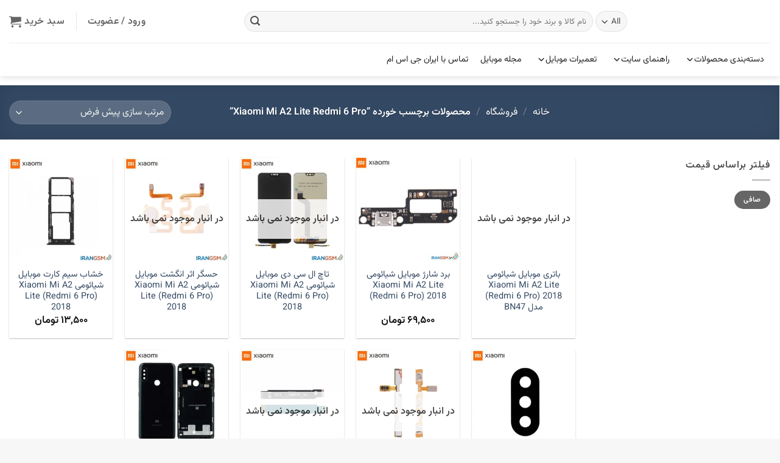

--- FILE ---
content_type: text/html; charset=UTF-8
request_url: https://irangsm.ir/product-tag/xiaomi-mi-a2-lite-redmi-6-pro/
body_size: 43865
content:
<!DOCTYPE html>
<html dir="rtl" lang="fa-IR" class="loading-site no-js bg-fill">
<head>
	<meta charset="UTF-8" />
	<link rel="profile" href="http://gmpg.org/xfn/11" />
	<link rel="pingback" href="https://irangsm.ir/xmlrpc.php" />

	<script>(function(html){html.className = html.className.replace(/\bno-js\b/,'js')})(document.documentElement);</script>
<meta name='robots' content='index, follow, max-image-preview:large, max-snippet:-1, max-video-preview:-1' />
<meta name="viewport" content="width=device-width, initial-scale=1" />
	<!-- This site is optimized with the Yoast SEO Premium plugin v26.3 (Yoast SEO v26.8) - https://yoast.com/product/yoast-seo-premium-wordpress/ -->
	<title>Xiaomi Mi A2 Lite Redmi 6 Pro - ایران جی اس ام</title>
	<link rel="canonical" href="https://irangsm.ir/product-tag/xiaomi-mi-a2-lite-redmi-6-pro/" />
	<meta property="og:locale" content="fa_IR" />
	<meta property="og:type" content="article" />
	<meta property="og:title" content="بایگانی‌های Xiaomi Mi A2 Lite Redmi 6 Pro" />
	<meta property="og:url" content="https://irangsm.ir/product-tag/xiaomi-mi-a2-lite-redmi-6-pro/" />
	<meta property="og:site_name" content="ایران جی اس ام" />
	<meta property="og:image" content="https://irangsm.ir/wp-content/uploads/2020/05/irangms-logo-300-300.png" />
	<meta property="og:image:width" content="250" />
	<meta property="og:image:height" content="250" />
	<meta property="og:image:type" content="image/png" />
	<meta name="twitter:card" content="summary_large_image" />
	<meta name="twitter:site" content="@irangsm" />
	<script type="application/ld+json" class="yoast-schema-graph">{"@context":"https://schema.org","@graph":[{"@type":"CollectionPage","@id":"https://irangsm.ir/product-tag/xiaomi-mi-a2-lite-redmi-6-pro/","url":"https://irangsm.ir/product-tag/xiaomi-mi-a2-lite-redmi-6-pro/","name":"Xiaomi Mi A2 Lite Redmi 6 Pro - ایران جی اس ام","isPartOf":{"@id":"https://irangsm.ir/#website"},"primaryImageOfPage":{"@id":"https://irangsm.ir/product-tag/xiaomi-mi-a2-lite-redmi-6-pro/#primaryimage"},"image":{"@id":"https://irangsm.ir/product-tag/xiaomi-mi-a2-lite-redmi-6-pro/#primaryimage"},"thumbnailUrl":"https://irangsm.ir/wp-content/uploads/2021/09/battery-Xiaomi-Mi-A2-Lite-Redmi-6-Pro-BN47-irangsm.jpg1_.webp","breadcrumb":{"@id":"https://irangsm.ir/product-tag/xiaomi-mi-a2-lite-redmi-6-pro/#breadcrumb"},"inLanguage":"fa-IR"},{"@type":"ImageObject","inLanguage":"fa-IR","@id":"https://irangsm.ir/product-tag/xiaomi-mi-a2-lite-redmi-6-pro/#primaryimage","url":"https://irangsm.ir/wp-content/uploads/2021/09/battery-Xiaomi-Mi-A2-Lite-Redmi-6-Pro-BN47-irangsm.jpg1_.webp","contentUrl":"https://irangsm.ir/wp-content/uploads/2021/09/battery-Xiaomi-Mi-A2-Lite-Redmi-6-Pro-BN47-irangsm.jpg1_.webp","width":1000,"height":1000,"caption":"باتری موبایل شیائومی Xiaomi Mi A2 Lite / Redmi 6 Pro مدل BN47"},{"@type":"BreadcrumbList","@id":"https://irangsm.ir/product-tag/xiaomi-mi-a2-lite-redmi-6-pro/#breadcrumb","itemListElement":[{"@type":"ListItem","position":1,"name":"خانه","item":"https://irangsm.ir/"},{"@type":"ListItem","position":2,"name":"Xiaomi Mi A2 Lite Redmi 6 Pro"}]},{"@type":"WebSite","@id":"https://irangsm.ir/#website","url":"https://irangsm.ir/","name":"ایران جی اس ام","description":"فروش قطعات و تعمیرات موبایل ایران جی اس ام","publisher":{"@id":"https://irangsm.ir/#organization"},"potentialAction":[{"@type":"SearchAction","target":{"@type":"EntryPoint","urlTemplate":"https://irangsm.ir/?s={search_term_string}"},"query-input":{"@type":"PropertyValueSpecification","valueRequired":true,"valueName":"search_term_string"}}],"inLanguage":"fa-IR"},{"@type":"Organization","@id":"https://irangsm.ir/#organization","name":"فروش قطعات و تعمیرات موبایل ایران جی اس ام","url":"https://irangsm.ir/","logo":{"@type":"ImageObject","inLanguage":"fa-IR","@id":"https://irangsm.ir/#/schema/logo/image/","url":"https://irangsm.ir/wp-content/uploads/2021/03/cropped-irangms-logo-512.png","contentUrl":"https://irangsm.ir/wp-content/uploads/2021/03/cropped-irangms-logo-512.png","width":512,"height":512,"caption":"فروش قطعات و تعمیرات موبایل ایران جی اس ام"},"image":{"@id":"https://irangsm.ir/#/schema/logo/image/"},"sameAs":["https://www.facebook.com/iransgm.official","https://x.com/irangsm","https://www.instagram.com/irangsm.official/","https://www.linkedin.com/in/--51a75a1b1/","https://www.youtube.com/channel/UC7h16_J-_7irreuhsHHd1uQ"],"foundingDate":"2010-01-01","numberOfEmployees":{"@type":"QuantitativeValue","minValue":"1","maxValue":"10"}}]}</script>
	<!-- / Yoast SEO Premium plugin. -->



<link rel='prefetch' href='https://irangsm.ir/wp-content/themes/flatsome/assets/js/flatsome.js?ver=e2eddd6c228105dac048' />
<link rel='prefetch' href='https://irangsm.ir/wp-content/themes/flatsome/assets/js/chunk.slider.js?ver=3.20.3' />
<link rel='prefetch' href='https://irangsm.ir/wp-content/themes/flatsome/assets/js/chunk.popups.js?ver=3.20.3' />
<link rel='prefetch' href='https://irangsm.ir/wp-content/themes/flatsome/assets/js/chunk.tooltips.js?ver=3.20.3' />
<link rel='prefetch' href='https://irangsm.ir/wp-content/themes/flatsome/assets/js/woocommerce.js?ver=1c9be63d628ff7c3ff4c' />
<link rel="alternate" type="application/rss+xml" title="ایران جی اس ام &raquo; خوراک" href="https://irangsm.ir/feed/" />
<link rel="alternate" type="application/rss+xml" title="ایران جی اس ام &raquo; خوراک دیدگاه‌ها" href="https://irangsm.ir/comments/feed/" />
<link rel="alternate" type="application/rss+xml" title="خوراک ایران جی اس ام &raquo; Xiaomi Mi A2 Lite Redmi 6 Pro برچسب" href="https://irangsm.ir/product-tag/xiaomi-mi-a2-lite-redmi-6-pro/feed/" />
<style id='wp-img-auto-sizes-contain-inline-css' type='text/css'>
img:is([sizes=auto i],[sizes^="auto," i]){contain-intrinsic-size:3000px 1500px}
/*# sourceURL=wp-img-auto-sizes-contain-inline-css */
</style>
<link data-minify="1" rel='stylesheet' id='digits-login-style-css' href='https://irangsm.ir/wp-content/cache/min/1/wp-content/plugins/digits/assets/css/login.css?ver=1769635959' type='text/css' media='all' />
<link data-minify="1" rel='stylesheet' id='digits-style-css' href='https://irangsm.ir/wp-content/cache/min/1/wp-content/plugins/digits/assets/css/main.css?ver=1769635959' type='text/css' media='all' />
<style id='digits-style-inline-css' type='text/css'>

                #woocommerce-order-data .address p:nth-child(3) a,.woocommerce-customer-details--phone{
                    text-align:right;
                    }
/*# sourceURL=digits-style-inline-css */
</style>
<link data-minify="1" rel='stylesheet' id='digits-login-style-rtl-css' href='https://irangsm.ir/wp-content/cache/min/1/wp-content/plugins/digits/assets/css/login-rtl.css?ver=1769635959' type='text/css' media='all' />
<link data-minify="1" rel='stylesheet' id='wp-faq-schema-jquery-ui-css' href='https://irangsm.ir/wp-content/cache/background-css/1/irangsm.ir/wp-content/cache/min/1/wp-content/plugins/faq-schema-for-pages-and-posts/css/jquery-ui.css?ver=1769635959&wpr_t=1769699253' type='text/css' media='all' />
<style id='woocommerce-inline-inline-css' type='text/css'>
.woocommerce form .form-row .required { visibility: visible; }
/*# sourceURL=woocommerce-inline-inline-css */
</style>
<link data-minify="1" rel='stylesheet' id='megamenu-css' href='https://irangsm.ir/wp-content/cache/min/1/wp-content/uploads/maxmegamenu/style.css?ver=1769635959' type='text/css' media='all' />
<link data-minify="1" rel='stylesheet' id='dashicons-css' href='https://irangsm.ir/wp-content/cache/min/1/wp-includes/css/dashicons.min.css?ver=1769635959' type='text/css' media='all' />
<link data-minify="1" rel='stylesheet' id='megamenu-genericons-css' href='https://irangsm.ir/wp-content/cache/min/1/wp-content/plugins/megamenu-pro/icons/genericons/genericons/genericons.css?ver=1769635959' type='text/css' media='all' />
<link data-minify="1" rel='stylesheet' id='megamenu-fontawesome-css' href='https://irangsm.ir/wp-content/cache/min/1/wp-content/plugins/megamenu-pro/icons/fontawesome/css/font-awesome.min.css?ver=1769635959' type='text/css' media='all' />
<link data-minify="1" rel='stylesheet' id='megamenu-fontawesome5-css' href='https://irangsm.ir/wp-content/cache/min/1/wp-content/plugins/megamenu-pro/icons/fontawesome5/css/all.min.css?ver=1769635959' type='text/css' media='all' />
<link data-minify="1" rel='stylesheet' id='megamenu-fontawesome6-css' href='https://irangsm.ir/wp-content/cache/min/1/wp-content/plugins/megamenu-pro/icons/fontawesome6/css/all.min.css?ver=1769635959' type='text/css' media='all' />
<link data-minify="1" rel='stylesheet' id='brands-styles-css' href='https://irangsm.ir/wp-content/cache/min/1/wp-content/plugins/woocommerce/assets/css/brands.css?ver=1769635959' type='text/css' media='all' />
<link data-minify="1" rel='stylesheet' id='wpel-font-awesome-css' href='https://irangsm.ir/wp-content/cache/min/1/wp-content/plugins/wp-external-links/public/css/font-awesome.min.css?ver=1769635959' type='text/css' media='all' />
<link data-minify="1" rel='stylesheet' id='wpel-style-css' href='https://irangsm.ir/wp-content/cache/background-css/1/irangsm.ir/wp-content/cache/min/1/wp-content/plugins/wp-external-links/public/css/wpel.css?ver=1769635959&wpr_t=1769699253' type='text/css' media='all' />
<link data-minify="1" rel='stylesheet' id='flatsome-swatches-frontend-rtl-css' href='https://irangsm.ir/wp-content/cache/min/1/wp-content/themes/flatsome/assets/css/extensions/flatsome-swatches-frontend-rtl.css?ver=1769635959' type='text/css' media='all' />
<link data-minify="1" rel='stylesheet' id='flatsome-main-rtl-css' href='https://irangsm.ir/wp-content/cache/background-css/1/irangsm.ir/wp-content/cache/min/1/wp-content/themes/flatsome/assets/css/flatsome-rtl.css?ver=1769635959&wpr_t=1769699253' type='text/css' media='all' />
<style id='flatsome-main-inline-css' type='text/css'>
@font-face {
				font-family: "fl-icons";
				font-display: block;
				src: url(https://irangsm.ir/wp-content/themes/flatsome/assets/css/icons/fl-icons.eot?v=3.20.3);
				src:
					url(https://irangsm.ir/wp-content/themes/flatsome/assets/css/icons/fl-icons.eot#iefix?v=3.20.3) format("embedded-opentype"),
					url(https://irangsm.ir/wp-content/themes/flatsome/assets/css/icons/fl-icons.woff2?v=3.20.3) format("woff2"),
					url(https://irangsm.ir/wp-content/themes/flatsome/assets/css/icons/fl-icons.ttf?v=3.20.3) format("truetype"),
					url(https://irangsm.ir/wp-content/themes/flatsome/assets/css/icons/fl-icons.woff?v=3.20.3) format("woff"),
					url(https://irangsm.ir/wp-content/themes/flatsome/assets/css/icons/fl-icons.svg?v=3.20.3#fl-icons) format("svg");
			}
/*# sourceURL=flatsome-main-inline-css */
</style>
<link data-minify="1" rel='stylesheet' id='flatsome-shop-rtl-css' href='https://irangsm.ir/wp-content/cache/min/1/wp-content/themes/flatsome/assets/css/flatsome-shop-rtl.css?ver=1769635959' type='text/css' media='all' />
<style id='rocket-lazyload-inline-css' type='text/css'>
.rll-youtube-player{position:relative;padding-bottom:56.23%;height:0;overflow:hidden;max-width:100%;}.rll-youtube-player:focus-within{outline: 2px solid currentColor;outline-offset: 5px;}.rll-youtube-player iframe{position:absolute;top:0;left:0;width:100%;height:100%;z-index:100;background:0 0}.rll-youtube-player img{bottom:0;display:block;left:0;margin:auto;max-width:100%;width:100%;position:absolute;right:0;top:0;border:none;height:auto;-webkit-transition:.4s all;-moz-transition:.4s all;transition:.4s all}.rll-youtube-player img:hover{-webkit-filter:brightness(75%)}.rll-youtube-player .play{height:100%;width:100%;left:0;top:0;position:absolute;background:var(--wpr-bg-97a7239d-e809-41b0-899f-3a01fadad96f) no-repeat center;background-color: transparent !important;cursor:pointer;border:none;}
/*# sourceURL=rocket-lazyload-inline-css */
</style>
<script type="text/javascript" src="https://irangsm.ir/wp-includes/js/jquery/jquery.min.js?ver=3.7.1" id="jquery-core-js"></script>
<script type="text/javascript" id="jquery-js-after">
/* <![CDATA[ */

					function optimocha_getCookie(name) {
						var v = document.cookie.match("(^|;) ?" + name + "=([^;]*)(;|$)");
						return v ? v[2] : null;
					}

					function optimocha_check_wc_cart_script() {
					var cart_src = "https://irangsm.ir/wp-content/plugins/woocommerce/assets/js/frontend/cart-fragments.min.js";
					var script_id = "optimocha_loaded_wc_cart_fragments";

						if( document.getElementById(script_id) !== null ) {
							return false;
						}

						if( optimocha_getCookie("woocommerce_cart_hash") ) {
							var script = document.createElement("script");
							script.id = script_id;
							script.src = cart_src;
							script.async = true;
							document.head.appendChild(script);
						}
					}

					optimocha_check_wc_cart_script();
					document.addEventListener("click", function(){setTimeout(optimocha_check_wc_cart_script,1000);});
					
//# sourceURL=jquery-js-after
/* ]]> */
</script>
<script type="text/javascript" src="https://irangsm.ir/wp-content/plugins/woocommerce/assets/js/jquery-blockui/jquery.blockUI.min.js?ver=2.7.0-wc.10.4.3" id="wc-jquery-blockui-js" data-wp-strategy="defer"></script>
<script type="text/javascript" src="https://irangsm.ir/wp-content/plugins/woocommerce/assets/js/js-cookie/js.cookie.min.js?ver=2.1.4-wc.10.4.3" id="wc-js-cookie-js" data-wp-strategy="defer"></script>
<link rel="https://api.w.org/" href="https://irangsm.ir/wp-json/" /><link rel="alternate" title="JSON" type="application/json" href="https://irangsm.ir/wp-json/wp/v2/product_tag/1857" /><link rel="EditURI" type="application/rsd+xml" title="RSD" href="https://irangsm.ir/xmlrpc.php?rsd" />
<meta name="generator" content="WordPress 6.9" />
<meta name="generator" content="WooCommerce 10.4.3" />
<!-- Google Tag Manager -->
<script>(function(w,d,s,l,i){w[l]=w[l]||[];w[l].push({'gtm.start':
new Date().getTime(),event:'gtm.js'});var f=d.getElementsByTagName(s)[0],
j=d.createElement(s),dl=l!='dataLayer'?'&l='+l:'';j.async=true;j.src=
'https://www.googletagmanager.com/gtm.js?id='+i+dl;f.parentNode.insertBefore(j,f);
})(window,document,'script','dataLayer','GTM-N25DLCH');</script>
<!-- End Google Tag Manager -->
<!-- Google tag (gtag.js) -->
<script async src="https://www.googletagmanager.com/gtag/js?id=UA-164214547-1"></script>
<script>
  window.dataLayer = window.dataLayer || [];
  function gtag(){dataLayer.push(arguments);}
  gtag('js', new Date());

  gtag('config', 'UA-164214547-1');
</script>
<!-- Google tag (gtag.js) -->
<script async src="https://www.googletagmanager.com/gtag/js?id=G-VYMP9XEBT5"></script>
<script>
  window.dataLayer = window.dataLayer || [];
  function gtag(){dataLayer.push(arguments);}
  gtag('js', new Date());

  gtag('config', 'G-VYMP9XEBT5');
</script>	<noscript><style>.woocommerce-product-gallery{ opacity: 1 !important; }</style></noscript>
	        <style type="text/css">
            .digits_secure_modal_box, .digits_ui,
            .digits_secure_modal_box *, .digits_ui *,
            .digits_font, .dig_ma-box, .dig_ma-box input, .dig_ma-box input::placeholder, .dig_ma-box ::placeholder, .dig_ma-box label, .dig_ma-box button, .dig_ma-box select, .dig_ma-box * {
                font-family: 'Iransans-digits', sans-serif;
            }
        </style>
        <link rel="icon" href="https://irangsm.ir/wp-content/uploads/2021/03/cropped-irangms-logo-512-32x32.png" sizes="32x32" />
<link rel="icon" href="https://irangsm.ir/wp-content/uploads/2021/03/cropped-irangms-logo-512-192x192.png" sizes="192x192" />
<link rel="apple-touch-icon" href="https://irangsm.ir/wp-content/uploads/2021/03/cropped-irangms-logo-512-180x180.png" />
<meta name="msapplication-TileImage" content="https://irangsm.ir/wp-content/uploads/2021/03/cropped-irangms-logo-512-270x270.png" />
<style id="custom-css" type="text/css">:root {--primary-color: #446084;--fs-color-primary: #446084;--fs-color-secondary: #2db742;--fs-color-success: #28502e;--fs-color-alert: #47682c;--fs-color-base: #4a4a4a;--fs-experimental-link-color: #334862;--fs-experimental-link-color-hover: #125d98;}.tooltipster-base {--tooltip-color: #ffffff;--tooltip-bg-color: #000000;}.off-canvas-right .mfp-content, .off-canvas-left .mfp-content {--drawer-width: 300px;}.off-canvas .mfp-content.off-canvas-cart {--drawer-width: 360px;}.container-width, .full-width .ubermenu-nav, .container, .row{max-width: 1290px}.row.row-collapse{max-width: 1260px}.row.row-small{max-width: 1282.5px}.row.row-large{max-width: 1320px}body.framed, body.framed header, body.framed .header-wrapper, body.boxed, body.boxed header, body.boxed .header-wrapper, body.boxed .is-sticky-section{ max-width: 4000px}.header-main{height: 70px}#logo img{max-height: 70px}#logo{width:200px;}.header-bottom{min-height: 55px}.header-top{min-height: 45px}.transparent .header-main{height: 265px}.transparent #logo img{max-height: 265px}.has-transparent + .page-title:first-of-type,.has-transparent + #main > .page-title,.has-transparent + #main > div > .page-title,.has-transparent + #main .page-header-wrapper:first-of-type .page-title{padding-top: 315px;}.header.show-on-scroll,.stuck .header-main{height:71px!important}.stuck #logo img{max-height: 71px!important}.search-form{ width: 80%;}.header-bg-color {background-color: #ffffff}.header-bottom {background-color: #FFFFFF}.top-bar-nav > li > a{line-height: 38px }.stuck .header-main .nav > li > a{line-height: 50px }.header-bottom-nav > li > a{line-height: 32px }@media (max-width: 549px) {.header-main{height: 70px}#logo img{max-height: 70px}}.main-menu-overlay{background-color: #ffffff}.nav-dropdown{border-radius:10px}.nav-dropdown{font-size:99%}body{font-size: 100%;}@media screen and (max-width: 549px){body{font-size: 100%;}}body{font-family: Vazirmatn, sans-serif;}body {font-weight: 400;font-style: normal;}.nav > li > a {font-family: Vazirmatn, sans-serif;}.mobile-sidebar-levels-2 .nav > li > ul > li > a {font-family: Vazirmatn, sans-serif;}.nav > li > a,.mobile-sidebar-levels-2 .nav > li > ul > li > a {font-weight: 600;font-style: normal;}h1,h2,h3,h4,h5,h6,.heading-font, .off-canvas-center .nav-sidebar.nav-vertical > li > a{font-family: Vazirmatn, sans-serif;}h1,h2,h3,h4,h5,h6,.heading-font,.banner h1,.banner h2 {font-weight: 400;font-style: normal;}.alt-font{font-family: Vazirmatn, sans-serif;}.alt-font {font-weight: 400!important;font-style: normal!important;}.widget:where(:not(.widget_shopping_cart)) a{color: #125d98;}.widget:where(:not(.widget_shopping_cart)) a:hover{color: #125d98;}.widget .tagcloud a:hover{border-color: #125d98; background-color: #125d98;}.is-divider{background-color: #c9c9c9;}.current .breadcrumb-step, [data-icon-label]:after, .button#place_order,.button.checkout,.checkout-button,.single_add_to_cart_button.button, .sticky-add-to-cart-select-options-button{background-color: #2db742!important }.badge-inner.on-sale{background-color: #2db742}.badge-inner.new-bubble-auto{background-color: #2db742}.badge-inner.new-bubble{background-color: #2db742}.star-rating span:before,.star-rating:before, .woocommerce-page .star-rating:before, .stars a:hover:after, .stars a.active:after{color: #dcbd32}.price del, .product_list_widget del, del .woocommerce-Price-amount { color: #000000; }ins .woocommerce-Price-amount { color: #000000; }@media screen and (min-width: 550px){.products .box-vertical .box-image{min-width: 280px!important;width: 280px!important;}}.footer-2{background-image: url('https://irangsm.ir/wp-content/uploads/2022/01/Untitled-1.jpg');}.footer-1{background-color: #efefef}.footer-2{background-color: #f7f7f7}.absolute-footer, html{background-color: #f7f7f7}.page-title-small + main .product-container > .row{padding-top:0;}button[name='update_cart'] { display: none; }.header-vertical-menu__opener{background-color: rgba(255,255,255,0)}.nav-vertical-fly-out > li + li {border-top-width: 1px; border-top-style: solid;}/* Custom CSS */[data-icon-label]:after, .secondary.is-underline:hover, .secondary.is-outline:hover, .icon-label, .button.secondary:not(.is-outline), .button.alt:not(.is-outline), .badge-inner.on-sale, .button.checkout, .single_add_to_cart_button, .current .breadcrumb-step {background-color: #4e9f3d;border-radius: 5px;}.gform_wrapper.gravity-theme .gform_footer input, .gform_wrapper.gravity-theme .gform_page_footer button, .gform_wrapper.gravity-theme .gform_page_footer input {margin-bottom: 8px;border-radius: 5px;}.gform_wrapper.gravity-theme .gfield select.large {width: 100%;border-radius: 5px;}.gform_wrapper.gravity-theme .gfield textarea.small {height: 96px;border-radius: 5px;}.gform_wrapper.gravity-theme .gfield input.large, .gform_wrapper.gravity-theme .gfield select.large {width: 100%;border-radius: 5px;}.ux-menu-title {-webkit-box-align: center;-ms-flex-align: center;align-items: center;text-transform: uppercase;font-size: .8em;font-weight: bolder;margin-top: 5px;color: #0091ce;min-height: 3.125em;padding-top: 0.3em;padding-bottom: 0.3em;border-right: 2px #0091ce solid;padding-right: 10px;}.child {width: 87px;height: 110px;background: whitesmoke;margin: 5px;float: right;border-radius: 5px;}input[type=submit], input[type=submit].button, input[type=submit], .primary {background-color: #0091ce;border-radius: 5px;}.nav-tabs>li>a {border-top: 2px solid #ddd;border-left: 1px solid #ddd;border-right: 1px solid #ddd;background-color: rgba(0,0,0,.04);padding-left: 15px;padding-right: 15px;border-radius: 5px 5px 0 0;}.widget_shopping_cart .button {width: 100%;margin: 0.5em 0 0;border-radius: 5px;}.product-information .price, .product-info-wrapper .price, .product-summary-center .price {font-size: 26px;}.woocommerce-Price-amount.amount {font-size: 17px;}.woocommerce-variation-price .woocommerce-Price-amount {font-size: 26px;}#mega-menu-wrap-primary, #mega-menu-wrap-primary #mega-menu-primary, #mega-menu-wrap-primary #mega-menu-primary ul.mega-sub-menu, #mega-menu-wrap-primary #mega-menu-primary li.mega-menu-item, #mega-menu-wrap-primary #mega-menu-primary li.mega-menu-row, #mega-menu-wrap-primary #mega-menu-primary li.mega-menu-column, #mega-menu-wrap-primary #mega-menu-primary a.mega-menu-link, #mega-menu-wrap-primary #mega-menu-primary span.mega-menu-badge{text-align:right !important;}#mega-menu-wrap-primary #mega-menu-primary li.mega-menu-item-has-children li.mega-menu-item-has-children > a.mega-menu-link > span.mega-indicator {float: left!important;}#mega-menu-wrap-primary #mega-menu-primary > li.mega-menu-flyout ul.mega-sub-menu li.mega-menu-item ul.mega-sub-menu {position: absolute;right: 100%!important;left:auto !important;top: 0;}ul.gform_fields li.gfield select {margin-left: 1px;border-radius: 5px;}.gform_legacy_markup_wrapper input:not([type=radio]):not([type=checkbox]):not([type=submit]):not([type=button]):not([type=image]):not([type=file]) {font-size: inherit;font-family: inherit;padding: 5px 4px;letter-spacing: normal;border-radius: 5px;}body .gform_legacy_markup_wrapper.gf_rtl_wrapper .gform_footer, body .gform_legacy_markup_wrapper.gf_rtl_wrapper .gform_heading, body .gform_legacy_markup_wrapper.gf_rtl_wrapper button, body .gform_legacy_markup_wrapper.gf_rtl_wrapper div.validation_error, body .gform_legacy_markup_wrapper.gf_rtl_wrapper h3.gform_title, body .gform_legacy_markup_wrapper.gf_rtl_wrapper input[type=button], body .gform_legacy_markup_wrapper.gf_rtl_wrapper input[type=email], body .gform_legacy_markup_wrapper.gf_rtl_wrapper input[type=password], body .gform_legacy_markup_wrapper.gf_rtl_wrapper input[type=submit], body .gform_legacy_markup_wrapper.gf_rtl_wrapper input[type=tel], body .gform_legacy_markup_wrapper.gf_rtl_wrapper input[type=text], body .gform_legacy_markup_wrapper.gf_rtl_wrapper input[type=url], body .gform_legacy_markup_wrapper.gf_rtl_wrapper select, body .gform_legacy_markup_wrapper.gf_rtl_wrapper span.gform_description, body .gform_legacy_markup_wrapper.gf_rtl_wrapper textarea, body .gform_legacy_markup_wrapper.gf_rtl_wrapper ul li, body .gform_legacy_markup_wrapper.gf_rtl_wrapper ul li.gfield, body .gform_legacy_markup_wrapper.gf_rtl_wrapper ul li.gfield input, body .gform_legacy_markup_wrapper.gf_rtl_wrapper ul li.gfield select, body .gform_legacy_markup_wrapper.gf_rtl_wrapper ul li.gfield textarea, body .gform_legacy_markup_wrapper.gf_rtl_wrapper ul li.gfield.gfield_html, body.rtl .gform_legacy_markup_wrapper *, body.rtl .gform_legacy_markup_wrapper .gform_body, body.rtl .gform_legacy_markup_wrapper .gform_footer, body.rtl .gform_legacy_markup_wrapper button, body.rtl .gform_legacy_markup_wrapper div.validation_error, body.rtl .gform_legacy_markup_wrapper form, body.rtl .gform_legacy_markup_wrapper h3.gform_title, body.rtl .gform_legacy_markup_wrapper input[type=button], body.rtl .gform_legacy_markup_wrapper input[type=email], body.rtl .gform_legacy_markup_wrapper input[type=password], body.rtl .gform_legacy_markup_wrapper input[type=submit], body.rtl .gform_legacy_markup_wrapper input[type=tel], body.rtl .gform_legacy_markup_wrapper input[type=text], body.rtl .gform_legacy_markup_wrapper input[type=url], body.rtl .gform_legacy_markup_wrapper select, body.rtl .gform_legacy_markup_wrapper span.gform_description, body.rtl .gform_legacy_markup_wrapper textarea, body.rtl .gform_legacy_markup_wrapper ul li, body.rtl .gform_legacy_markup_wrapper ul li.gfield, body.rtl .gform_legacy_markup_wrapper ul li.gfield input, body.rtl .gform_legacy_markup_wrapper ul li.gfield select, body.rtl .gform_legacy_markup_wrapper ul li.gfield textarea, body.rtl .gform_legacy_markup_wrapper ul li.gfield.gfield_html {text-align: right!important;direction: rtl!important;border-radius: 5px;}.label-new.menu-item > a:after{content:"جدید";}.label-hot.menu-item > a:after{content:"جدید";}.label-sale.menu-item > a:after{content:"حراج";}.label-popular.menu-item > a:after{content:"محبوب";}</style><style id="flatsome-swatches-css">.variations th,.variations td {display: block;}.variations .label {display: flex;align-items: center;}.variations .label label {margin: .5em 0;}.ux-swatch-selected-value {font-weight: normal;font-size: .9em;}.variations_form .ux-swatch.selected {box-shadow: 0 0 0 2px #1766b5;}.ux-swatches-in-loop .ux-swatch.selected {box-shadow: 0 0 0 2px var(--fs-color-secondary);}</style><style id="kirki-inline-styles">/* arabic */
@font-face {
  font-family: 'Vazirmatn';
  font-style: normal;
  font-weight: 400;
  font-display: swap;
  src: url(https://irangsm.ir/wp-content/fonts/vazirmatn/Dxxo8j6PP2D_kU2muijlGMWWMmk.woff2) format('woff2');
  unicode-range: U+0600-06FF, U+0750-077F, U+0870-088E, U+0890-0891, U+0897-08E1, U+08E3-08FF, U+200C-200E, U+2010-2011, U+204F, U+2E41, U+FB50-FDFF, U+FE70-FE74, U+FE76-FEFC, U+102E0-102FB, U+10E60-10E7E, U+10EC2-10EC4, U+10EFC-10EFF, U+1EE00-1EE03, U+1EE05-1EE1F, U+1EE21-1EE22, U+1EE24, U+1EE27, U+1EE29-1EE32, U+1EE34-1EE37, U+1EE39, U+1EE3B, U+1EE42, U+1EE47, U+1EE49, U+1EE4B, U+1EE4D-1EE4F, U+1EE51-1EE52, U+1EE54, U+1EE57, U+1EE59, U+1EE5B, U+1EE5D, U+1EE5F, U+1EE61-1EE62, U+1EE64, U+1EE67-1EE6A, U+1EE6C-1EE72, U+1EE74-1EE77, U+1EE79-1EE7C, U+1EE7E, U+1EE80-1EE89, U+1EE8B-1EE9B, U+1EEA1-1EEA3, U+1EEA5-1EEA9, U+1EEAB-1EEBB, U+1EEF0-1EEF1;
}
/* latin-ext */
@font-face {
  font-family: 'Vazirmatn';
  font-style: normal;
  font-weight: 400;
  font-display: swap;
  src: url(https://irangsm.ir/wp-content/fonts/vazirmatn/Dxxo8j6PP2D_kU2muijlE8WWMmk.woff2) format('woff2');
  unicode-range: U+0100-02BA, U+02BD-02C5, U+02C7-02CC, U+02CE-02D7, U+02DD-02FF, U+0304, U+0308, U+0329, U+1D00-1DBF, U+1E00-1E9F, U+1EF2-1EFF, U+2020, U+20A0-20AB, U+20AD-20C0, U+2113, U+2C60-2C7F, U+A720-A7FF;
}
/* latin */
@font-face {
  font-family: 'Vazirmatn';
  font-style: normal;
  font-weight: 400;
  font-display: swap;
  src: url(https://irangsm.ir/wp-content/fonts/vazirmatn/Dxxo8j6PP2D_kU2muijlHcWW.woff2) format('woff2');
  unicode-range: U+0000-00FF, U+0131, U+0152-0153, U+02BB-02BC, U+02C6, U+02DA, U+02DC, U+0304, U+0308, U+0329, U+2000-206F, U+20AC, U+2122, U+2191, U+2193, U+2212, U+2215, U+FEFF, U+FFFD;
}
/* arabic */
@font-face {
  font-family: 'Vazirmatn';
  font-style: normal;
  font-weight: 600;
  font-display: swap;
  src: url(https://irangsm.ir/wp-content/fonts/vazirmatn/Dxxo8j6PP2D_kU2muijlGMWWMmk.woff2) format('woff2');
  unicode-range: U+0600-06FF, U+0750-077F, U+0870-088E, U+0890-0891, U+0897-08E1, U+08E3-08FF, U+200C-200E, U+2010-2011, U+204F, U+2E41, U+FB50-FDFF, U+FE70-FE74, U+FE76-FEFC, U+102E0-102FB, U+10E60-10E7E, U+10EC2-10EC4, U+10EFC-10EFF, U+1EE00-1EE03, U+1EE05-1EE1F, U+1EE21-1EE22, U+1EE24, U+1EE27, U+1EE29-1EE32, U+1EE34-1EE37, U+1EE39, U+1EE3B, U+1EE42, U+1EE47, U+1EE49, U+1EE4B, U+1EE4D-1EE4F, U+1EE51-1EE52, U+1EE54, U+1EE57, U+1EE59, U+1EE5B, U+1EE5D, U+1EE5F, U+1EE61-1EE62, U+1EE64, U+1EE67-1EE6A, U+1EE6C-1EE72, U+1EE74-1EE77, U+1EE79-1EE7C, U+1EE7E, U+1EE80-1EE89, U+1EE8B-1EE9B, U+1EEA1-1EEA3, U+1EEA5-1EEA9, U+1EEAB-1EEBB, U+1EEF0-1EEF1;
}
/* latin-ext */
@font-face {
  font-family: 'Vazirmatn';
  font-style: normal;
  font-weight: 600;
  font-display: swap;
  src: url(https://irangsm.ir/wp-content/fonts/vazirmatn/Dxxo8j6PP2D_kU2muijlE8WWMmk.woff2) format('woff2');
  unicode-range: U+0100-02BA, U+02BD-02C5, U+02C7-02CC, U+02CE-02D7, U+02DD-02FF, U+0304, U+0308, U+0329, U+1D00-1DBF, U+1E00-1E9F, U+1EF2-1EFF, U+2020, U+20A0-20AB, U+20AD-20C0, U+2113, U+2C60-2C7F, U+A720-A7FF;
}
/* latin */
@font-face {
  font-family: 'Vazirmatn';
  font-style: normal;
  font-weight: 600;
  font-display: swap;
  src: url(https://irangsm.ir/wp-content/fonts/vazirmatn/Dxxo8j6PP2D_kU2muijlHcWW.woff2) format('woff2');
  unicode-range: U+0000-00FF, U+0131, U+0152-0153, U+02BB-02BC, U+02C6, U+02DA, U+02DC, U+0304, U+0308, U+0329, U+2000-206F, U+20AC, U+2122, U+2191, U+2193, U+2212, U+2215, U+FEFF, U+FFFD;
}</style><style type="text/css">/** Mega Menu CSS: fs **/</style>
<noscript><style id="rocket-lazyload-nojs-css">.rll-youtube-player, [data-lazy-src]{display:none !important;}</style></noscript><link data-minify="1" rel='stylesheet' id='wc-blocks-style-rtl-css' href='https://irangsm.ir/wp-content/cache/min/1/wp-content/plugins/woocommerce/assets/client/blocks/wc-blocks-rtl.css?ver=1769635959' type='text/css' media='all' />
<style id='global-styles-inline-css' type='text/css'>
:root{--wp--preset--aspect-ratio--square: 1;--wp--preset--aspect-ratio--4-3: 4/3;--wp--preset--aspect-ratio--3-4: 3/4;--wp--preset--aspect-ratio--3-2: 3/2;--wp--preset--aspect-ratio--2-3: 2/3;--wp--preset--aspect-ratio--16-9: 16/9;--wp--preset--aspect-ratio--9-16: 9/16;--wp--preset--color--black: #000000;--wp--preset--color--cyan-bluish-gray: #abb8c3;--wp--preset--color--white: #ffffff;--wp--preset--color--pale-pink: #f78da7;--wp--preset--color--vivid-red: #cf2e2e;--wp--preset--color--luminous-vivid-orange: #ff6900;--wp--preset--color--luminous-vivid-amber: #fcb900;--wp--preset--color--light-green-cyan: #7bdcb5;--wp--preset--color--vivid-green-cyan: #00d084;--wp--preset--color--pale-cyan-blue: #8ed1fc;--wp--preset--color--vivid-cyan-blue: #0693e3;--wp--preset--color--vivid-purple: #9b51e0;--wp--preset--color--primary: #446084;--wp--preset--color--secondary: #2db742;--wp--preset--color--success: #28502e;--wp--preset--color--alert: #47682c;--wp--preset--gradient--vivid-cyan-blue-to-vivid-purple: linear-gradient(135deg,rgb(6,147,227) 0%,rgb(155,81,224) 100%);--wp--preset--gradient--light-green-cyan-to-vivid-green-cyan: linear-gradient(135deg,rgb(122,220,180) 0%,rgb(0,208,130) 100%);--wp--preset--gradient--luminous-vivid-amber-to-luminous-vivid-orange: linear-gradient(135deg,rgb(252,185,0) 0%,rgb(255,105,0) 100%);--wp--preset--gradient--luminous-vivid-orange-to-vivid-red: linear-gradient(135deg,rgb(255,105,0) 0%,rgb(207,46,46) 100%);--wp--preset--gradient--very-light-gray-to-cyan-bluish-gray: linear-gradient(135deg,rgb(238,238,238) 0%,rgb(169,184,195) 100%);--wp--preset--gradient--cool-to-warm-spectrum: linear-gradient(135deg,rgb(74,234,220) 0%,rgb(151,120,209) 20%,rgb(207,42,186) 40%,rgb(238,44,130) 60%,rgb(251,105,98) 80%,rgb(254,248,76) 100%);--wp--preset--gradient--blush-light-purple: linear-gradient(135deg,rgb(255,206,236) 0%,rgb(152,150,240) 100%);--wp--preset--gradient--blush-bordeaux: linear-gradient(135deg,rgb(254,205,165) 0%,rgb(254,45,45) 50%,rgb(107,0,62) 100%);--wp--preset--gradient--luminous-dusk: linear-gradient(135deg,rgb(255,203,112) 0%,rgb(199,81,192) 50%,rgb(65,88,208) 100%);--wp--preset--gradient--pale-ocean: linear-gradient(135deg,rgb(255,245,203) 0%,rgb(182,227,212) 50%,rgb(51,167,181) 100%);--wp--preset--gradient--electric-grass: linear-gradient(135deg,rgb(202,248,128) 0%,rgb(113,206,126) 100%);--wp--preset--gradient--midnight: linear-gradient(135deg,rgb(2,3,129) 0%,rgb(40,116,252) 100%);--wp--preset--font-size--small: 13px;--wp--preset--font-size--medium: 20px;--wp--preset--font-size--large: 36px;--wp--preset--font-size--x-large: 42px;--wp--preset--spacing--20: 0.44rem;--wp--preset--spacing--30: 0.67rem;--wp--preset--spacing--40: 1rem;--wp--preset--spacing--50: 1.5rem;--wp--preset--spacing--60: 2.25rem;--wp--preset--spacing--70: 3.38rem;--wp--preset--spacing--80: 5.06rem;--wp--preset--shadow--natural: 6px 6px 9px rgba(0, 0, 0, 0.2);--wp--preset--shadow--deep: 12px 12px 50px rgba(0, 0, 0, 0.4);--wp--preset--shadow--sharp: 6px 6px 0px rgba(0, 0, 0, 0.2);--wp--preset--shadow--outlined: 6px 6px 0px -3px rgb(255, 255, 255), 6px 6px rgb(0, 0, 0);--wp--preset--shadow--crisp: 6px 6px 0px rgb(0, 0, 0);}:where(body) { margin: 0; }.wp-site-blocks > .alignleft { float: left; margin-right: 2em; }.wp-site-blocks > .alignright { float: right; margin-left: 2em; }.wp-site-blocks > .aligncenter { justify-content: center; margin-left: auto; margin-right: auto; }:where(.is-layout-flex){gap: 0.5em;}:where(.is-layout-grid){gap: 0.5em;}.is-layout-flow > .alignleft{float: left;margin-inline-start: 0;margin-inline-end: 2em;}.is-layout-flow > .alignright{float: right;margin-inline-start: 2em;margin-inline-end: 0;}.is-layout-flow > .aligncenter{margin-left: auto !important;margin-right: auto !important;}.is-layout-constrained > .alignleft{float: left;margin-inline-start: 0;margin-inline-end: 2em;}.is-layout-constrained > .alignright{float: right;margin-inline-start: 2em;margin-inline-end: 0;}.is-layout-constrained > .aligncenter{margin-left: auto !important;margin-right: auto !important;}.is-layout-constrained > :where(:not(.alignleft):not(.alignright):not(.alignfull)){margin-left: auto !important;margin-right: auto !important;}body .is-layout-flex{display: flex;}.is-layout-flex{flex-wrap: wrap;align-items: center;}.is-layout-flex > :is(*, div){margin: 0;}body .is-layout-grid{display: grid;}.is-layout-grid > :is(*, div){margin: 0;}body{padding-top: 0px;padding-right: 0px;padding-bottom: 0px;padding-left: 0px;}a:where(:not(.wp-element-button)){text-decoration: none;}:root :where(.wp-element-button, .wp-block-button__link){background-color: #32373c;border-width: 0;color: #fff;font-family: inherit;font-size: inherit;font-style: inherit;font-weight: inherit;letter-spacing: inherit;line-height: inherit;padding-top: calc(0.667em + 2px);padding-right: calc(1.333em + 2px);padding-bottom: calc(0.667em + 2px);padding-left: calc(1.333em + 2px);text-decoration: none;text-transform: inherit;}.has-black-color{color: var(--wp--preset--color--black) !important;}.has-cyan-bluish-gray-color{color: var(--wp--preset--color--cyan-bluish-gray) !important;}.has-white-color{color: var(--wp--preset--color--white) !important;}.has-pale-pink-color{color: var(--wp--preset--color--pale-pink) !important;}.has-vivid-red-color{color: var(--wp--preset--color--vivid-red) !important;}.has-luminous-vivid-orange-color{color: var(--wp--preset--color--luminous-vivid-orange) !important;}.has-luminous-vivid-amber-color{color: var(--wp--preset--color--luminous-vivid-amber) !important;}.has-light-green-cyan-color{color: var(--wp--preset--color--light-green-cyan) !important;}.has-vivid-green-cyan-color{color: var(--wp--preset--color--vivid-green-cyan) !important;}.has-pale-cyan-blue-color{color: var(--wp--preset--color--pale-cyan-blue) !important;}.has-vivid-cyan-blue-color{color: var(--wp--preset--color--vivid-cyan-blue) !important;}.has-vivid-purple-color{color: var(--wp--preset--color--vivid-purple) !important;}.has-primary-color{color: var(--wp--preset--color--primary) !important;}.has-secondary-color{color: var(--wp--preset--color--secondary) !important;}.has-success-color{color: var(--wp--preset--color--success) !important;}.has-alert-color{color: var(--wp--preset--color--alert) !important;}.has-black-background-color{background-color: var(--wp--preset--color--black) !important;}.has-cyan-bluish-gray-background-color{background-color: var(--wp--preset--color--cyan-bluish-gray) !important;}.has-white-background-color{background-color: var(--wp--preset--color--white) !important;}.has-pale-pink-background-color{background-color: var(--wp--preset--color--pale-pink) !important;}.has-vivid-red-background-color{background-color: var(--wp--preset--color--vivid-red) !important;}.has-luminous-vivid-orange-background-color{background-color: var(--wp--preset--color--luminous-vivid-orange) !important;}.has-luminous-vivid-amber-background-color{background-color: var(--wp--preset--color--luminous-vivid-amber) !important;}.has-light-green-cyan-background-color{background-color: var(--wp--preset--color--light-green-cyan) !important;}.has-vivid-green-cyan-background-color{background-color: var(--wp--preset--color--vivid-green-cyan) !important;}.has-pale-cyan-blue-background-color{background-color: var(--wp--preset--color--pale-cyan-blue) !important;}.has-vivid-cyan-blue-background-color{background-color: var(--wp--preset--color--vivid-cyan-blue) !important;}.has-vivid-purple-background-color{background-color: var(--wp--preset--color--vivid-purple) !important;}.has-primary-background-color{background-color: var(--wp--preset--color--primary) !important;}.has-secondary-background-color{background-color: var(--wp--preset--color--secondary) !important;}.has-success-background-color{background-color: var(--wp--preset--color--success) !important;}.has-alert-background-color{background-color: var(--wp--preset--color--alert) !important;}.has-black-border-color{border-color: var(--wp--preset--color--black) !important;}.has-cyan-bluish-gray-border-color{border-color: var(--wp--preset--color--cyan-bluish-gray) !important;}.has-white-border-color{border-color: var(--wp--preset--color--white) !important;}.has-pale-pink-border-color{border-color: var(--wp--preset--color--pale-pink) !important;}.has-vivid-red-border-color{border-color: var(--wp--preset--color--vivid-red) !important;}.has-luminous-vivid-orange-border-color{border-color: var(--wp--preset--color--luminous-vivid-orange) !important;}.has-luminous-vivid-amber-border-color{border-color: var(--wp--preset--color--luminous-vivid-amber) !important;}.has-light-green-cyan-border-color{border-color: var(--wp--preset--color--light-green-cyan) !important;}.has-vivid-green-cyan-border-color{border-color: var(--wp--preset--color--vivid-green-cyan) !important;}.has-pale-cyan-blue-border-color{border-color: var(--wp--preset--color--pale-cyan-blue) !important;}.has-vivid-cyan-blue-border-color{border-color: var(--wp--preset--color--vivid-cyan-blue) !important;}.has-vivid-purple-border-color{border-color: var(--wp--preset--color--vivid-purple) !important;}.has-primary-border-color{border-color: var(--wp--preset--color--primary) !important;}.has-secondary-border-color{border-color: var(--wp--preset--color--secondary) !important;}.has-success-border-color{border-color: var(--wp--preset--color--success) !important;}.has-alert-border-color{border-color: var(--wp--preset--color--alert) !important;}.has-vivid-cyan-blue-to-vivid-purple-gradient-background{background: var(--wp--preset--gradient--vivid-cyan-blue-to-vivid-purple) !important;}.has-light-green-cyan-to-vivid-green-cyan-gradient-background{background: var(--wp--preset--gradient--light-green-cyan-to-vivid-green-cyan) !important;}.has-luminous-vivid-amber-to-luminous-vivid-orange-gradient-background{background: var(--wp--preset--gradient--luminous-vivid-amber-to-luminous-vivid-orange) !important;}.has-luminous-vivid-orange-to-vivid-red-gradient-background{background: var(--wp--preset--gradient--luminous-vivid-orange-to-vivid-red) !important;}.has-very-light-gray-to-cyan-bluish-gray-gradient-background{background: var(--wp--preset--gradient--very-light-gray-to-cyan-bluish-gray) !important;}.has-cool-to-warm-spectrum-gradient-background{background: var(--wp--preset--gradient--cool-to-warm-spectrum) !important;}.has-blush-light-purple-gradient-background{background: var(--wp--preset--gradient--blush-light-purple) !important;}.has-blush-bordeaux-gradient-background{background: var(--wp--preset--gradient--blush-bordeaux) !important;}.has-luminous-dusk-gradient-background{background: var(--wp--preset--gradient--luminous-dusk) !important;}.has-pale-ocean-gradient-background{background: var(--wp--preset--gradient--pale-ocean) !important;}.has-electric-grass-gradient-background{background: var(--wp--preset--gradient--electric-grass) !important;}.has-midnight-gradient-background{background: var(--wp--preset--gradient--midnight) !important;}.has-small-font-size{font-size: var(--wp--preset--font-size--small) !important;}.has-medium-font-size{font-size: var(--wp--preset--font-size--medium) !important;}.has-large-font-size{font-size: var(--wp--preset--font-size--large) !important;}.has-x-large-font-size{font-size: var(--wp--preset--font-size--x-large) !important;}
/*# sourceURL=global-styles-inline-css */
</style>
<style id="wpr-lazyload-bg-container"></style><style id="wpr-lazyload-bg-exclusion"></style>
<noscript>
<style id="wpr-lazyload-bg-nostyle">.ui-icon,.ui-widget-content .ui-icon{--wpr-bg-64d51b93-966e-4872-b820-2297bbde9e9f: url('https://irangsm.ir/wp-content/plugins/faq-schema-for-pages-and-posts/css/images/ui-icons_444444_256x240.png');}.ui-widget-header .ui-icon{--wpr-bg-7cd682ee-003a-4cd5-b303-db608455a1c0: url('https://irangsm.ir/wp-content/plugins/faq-schema-for-pages-and-posts/css/images/ui-icons_444444_256x240.png');}.ui-state-hover .ui-icon,.ui-state-focus .ui-icon,.ui-button:hover .ui-icon,.ui-button:focus .ui-icon{--wpr-bg-8faa0d47-7aa3-4208-9810-6f2ba38be470: url('https://irangsm.ir/wp-content/plugins/faq-schema-for-pages-and-posts/css/images/ui-icons_555555_256x240.png');}.ui-state-active .ui-icon,.ui-button:active .ui-icon{--wpr-bg-be06a0b7-6509-4fd0-8f39-443562be6a35: url('https://irangsm.ir/wp-content/plugins/faq-schema-for-pages-and-posts/css/images/ui-icons_ffffff_256x240.png');}.ui-state-highlight .ui-icon,.ui-button .ui-state-highlight.ui-icon{--wpr-bg-67b60f58-7eee-4ad5-9448-44063a56d4c8: url('https://irangsm.ir/wp-content/plugins/faq-schema-for-pages-and-posts/css/images/ui-icons_777620_256x240.png');}.ui-state-error .ui-icon,.ui-state-error-text .ui-icon{--wpr-bg-9deb8e51-3814-474b-8ff1-e90c5fd29688: url('https://irangsm.ir/wp-content/plugins/faq-schema-for-pages-and-posts/css/images/ui-icons_cc0000_256x240.png');}.ui-button .ui-icon{--wpr-bg-ef7826b1-06f1-449c-b1e4-27e73ae3f345: url('https://irangsm.ir/wp-content/plugins/faq-schema-for-pages-and-posts/css/images/ui-icons_777777_256x240.png');}.wpel-icon-1{--wpr-bg-6ebf63d6-cc8a-4af8-a865-97eeedcfc4c3: url('https://irangsm.ir/wp-content/plugins/wp-external-links/public/images/wpel-icons/icon-1.png');}.wpel-icon-2{--wpr-bg-7d99c4f0-b0ae-4c91-b907-3b269a51df67: url('https://irangsm.ir/wp-content/plugins/wp-external-links/public/images/wpel-icons/icon-2.png');}.wpel-icon-3{--wpr-bg-5bc3f448-5ff4-4700-8231-97ac64b16b9e: url('https://irangsm.ir/wp-content/plugins/wp-external-links/public/images/wpel-icons/icon-3.png');}.wpel-icon-4{--wpr-bg-280e26d3-7016-458c-8a94-68511b9377aa: url('https://irangsm.ir/wp-content/plugins/wp-external-links/public/images/wpel-icons/icon-4.png');}.wpel-icon-5{--wpr-bg-f7ca6e9f-952e-4b82-89e2-cc64e6aaceb4: url('https://irangsm.ir/wp-content/plugins/wp-external-links/public/images/wpel-icons/icon-5.png');}.wpel-icon-6{--wpr-bg-9edc330b-a7b4-40f3-89cf-bd0f53685731: url('https://irangsm.ir/wp-content/plugins/wp-external-links/public/images/wpel-icons/icon-6.png');}.wpel-icon-7{--wpr-bg-022069ae-9a50-436c-8670-803bb02d304b: url('https://irangsm.ir/wp-content/plugins/wp-external-links/public/images/wpel-icons/icon-7.png');}.wpel-icon-8{--wpr-bg-17225ebc-ba14-498c-825f-c3c7acc73722: url('https://irangsm.ir/wp-content/plugins/wp-external-links/public/images/wpel-icons/icon-8.png');}.wpel-icon-9{--wpr-bg-23e09c7e-b200-45f5-b096-b6f578ff039b: url('https://irangsm.ir/wp-content/plugins/wp-external-links/public/images/wpel-icons/icon-9.png');}.wpel-icon-10{--wpr-bg-668b290e-8ea2-4af0-a416-0deedbb0ac64: url('https://irangsm.ir/wp-content/plugins/wp-external-links/public/images/wpel-icons/icon-10.png');}.wpel-icon-11{--wpr-bg-c2c91625-ac71-41f5-ba43-d9d17dda26f9: url('https://irangsm.ir/wp-content/plugins/wp-external-links/public/images/wpel-icons/icon-11.png');}.wpel-icon-12{--wpr-bg-d2a8b16b-a093-45a0-8a28-7f6f972987ec: url('https://irangsm.ir/wp-content/plugins/wp-external-links/public/images/wpel-icons/icon-12.png');}.wpel-icon-13{--wpr-bg-f00b01a2-ab56-480b-971a-2b5832e0ef95: url('https://irangsm.ir/wp-content/plugins/wp-external-links/public/images/wpel-icons/icon-13.png');}.wpel-icon-14{--wpr-bg-43fbbd03-2d65-4e38-b3af-7455417deffe: url('https://irangsm.ir/wp-content/plugins/wp-external-links/public/images/wpel-icons/icon-14.png');}.wpel-icon-15{--wpr-bg-68e93b79-5eea-4aa2-880e-b6c12770d0c3: url('https://irangsm.ir/wp-content/plugins/wp-external-links/public/images/wpel-icons/icon-15.png');}.wpel-icon-16{--wpr-bg-b737ffd7-5cc8-4377-89d0-0f07a67e06f3: url('https://irangsm.ir/wp-content/plugins/wp-external-links/public/images/wpel-icons/icon-16.png');}.wpel-icon-17{--wpr-bg-eba1d80a-0ba5-4fb9-afc4-62b654b1af3d: url('https://irangsm.ir/wp-content/plugins/wp-external-links/public/images/wpel-icons/icon-17.png');}.wpel-icon-18{--wpr-bg-46c23366-695f-4293-ab79-4ab65fd288b8: url('https://irangsm.ir/wp-content/plugins/wp-external-links/public/images/wpel-icons/icon-18.png');}.wpel-icon-19{--wpr-bg-df0a9297-479c-4fa3-8336-dafd287b7254: url('https://irangsm.ir/wp-content/plugins/wp-external-links/public/images/wpel-icons/icon-19.png');}.wpel-icon-20{--wpr-bg-315b9a7b-4f84-4af1-907b-e48b00b7378d: url('https://irangsm.ir/wp-content/plugins/wp-external-links/public/images/wpel-icons/icon-20.png');}.fancy-underline:after{--wpr-bg-17c42261-993c-4b31-9d41-e86fc289233e: url('https://irangsm.ir/wp-content/themes/flatsome/assets/img/underline.png');}.slider-style-shadow .flickity-slider>:before{--wpr-bg-5c42b0ed-0ed4-414f-bd70-0c4f480be6d1: url('https://irangsm.ir/wp-content/themes/flatsome/assets/img/shadow@2x.png');}.rll-youtube-player .play{--wpr-bg-97a7239d-e809-41b0-899f-3a01fadad96f: url('https://irangsm.ir/wp-content/plugins/wp-rocket/assets/img/youtube.png');}.footer-2{--wpr-bg-417c3769-55d6-46d9-95e5-cd64dc7859b6: url('https://irangsm.ir/wp-content/uploads/2022/01/Untitled-1.jpg');}.untdovr_flag_container_flag{--wpr-bg-f0199618-8186-4ee7-ba06-d0cf3b19b026: url('https://irangsm.ir/wp-content/plugins/digits/assets/images/flags-sprite.png');}</style>
</noscript>
<script type="application/javascript">const rocket_pairs = [{"selector":".ui-icon,.ui-widget-content .ui-icon","style":".ui-icon,.ui-widget-content .ui-icon{--wpr-bg-64d51b93-966e-4872-b820-2297bbde9e9f: url('https:\/\/irangsm.ir\/wp-content\/plugins\/faq-schema-for-pages-and-posts\/css\/images\/ui-icons_444444_256x240.png');}","hash":"64d51b93-966e-4872-b820-2297bbde9e9f","url":"https:\/\/irangsm.ir\/wp-content\/plugins\/faq-schema-for-pages-and-posts\/css\/images\/ui-icons_444444_256x240.png"},{"selector":".ui-widget-header .ui-icon","style":".ui-widget-header .ui-icon{--wpr-bg-7cd682ee-003a-4cd5-b303-db608455a1c0: url('https:\/\/irangsm.ir\/wp-content\/plugins\/faq-schema-for-pages-and-posts\/css\/images\/ui-icons_444444_256x240.png');}","hash":"7cd682ee-003a-4cd5-b303-db608455a1c0","url":"https:\/\/irangsm.ir\/wp-content\/plugins\/faq-schema-for-pages-and-posts\/css\/images\/ui-icons_444444_256x240.png"},{"selector":".ui-state-hover .ui-icon,.ui-state-focus .ui-icon,.ui-button .ui-icon","style":".ui-state-hover .ui-icon,.ui-state-focus .ui-icon,.ui-button:hover .ui-icon,.ui-button:focus .ui-icon{--wpr-bg-8faa0d47-7aa3-4208-9810-6f2ba38be470: url('https:\/\/irangsm.ir\/wp-content\/plugins\/faq-schema-for-pages-and-posts\/css\/images\/ui-icons_555555_256x240.png');}","hash":"8faa0d47-7aa3-4208-9810-6f2ba38be470","url":"https:\/\/irangsm.ir\/wp-content\/plugins\/faq-schema-for-pages-and-posts\/css\/images\/ui-icons_555555_256x240.png"},{"selector":".ui-state-active .ui-icon,.ui-button .ui-icon","style":".ui-state-active .ui-icon,.ui-button:active .ui-icon{--wpr-bg-be06a0b7-6509-4fd0-8f39-443562be6a35: url('https:\/\/irangsm.ir\/wp-content\/plugins\/faq-schema-for-pages-and-posts\/css\/images\/ui-icons_ffffff_256x240.png');}","hash":"be06a0b7-6509-4fd0-8f39-443562be6a35","url":"https:\/\/irangsm.ir\/wp-content\/plugins\/faq-schema-for-pages-and-posts\/css\/images\/ui-icons_ffffff_256x240.png"},{"selector":".ui-state-highlight .ui-icon,.ui-button .ui-state-highlight.ui-icon","style":".ui-state-highlight .ui-icon,.ui-button .ui-state-highlight.ui-icon{--wpr-bg-67b60f58-7eee-4ad5-9448-44063a56d4c8: url('https:\/\/irangsm.ir\/wp-content\/plugins\/faq-schema-for-pages-and-posts\/css\/images\/ui-icons_777620_256x240.png');}","hash":"67b60f58-7eee-4ad5-9448-44063a56d4c8","url":"https:\/\/irangsm.ir\/wp-content\/plugins\/faq-schema-for-pages-and-posts\/css\/images\/ui-icons_777620_256x240.png"},{"selector":".ui-state-error .ui-icon,.ui-state-error-text .ui-icon","style":".ui-state-error .ui-icon,.ui-state-error-text .ui-icon{--wpr-bg-9deb8e51-3814-474b-8ff1-e90c5fd29688: url('https:\/\/irangsm.ir\/wp-content\/plugins\/faq-schema-for-pages-and-posts\/css\/images\/ui-icons_cc0000_256x240.png');}","hash":"9deb8e51-3814-474b-8ff1-e90c5fd29688","url":"https:\/\/irangsm.ir\/wp-content\/plugins\/faq-schema-for-pages-and-posts\/css\/images\/ui-icons_cc0000_256x240.png"},{"selector":".ui-button .ui-icon","style":".ui-button .ui-icon{--wpr-bg-ef7826b1-06f1-449c-b1e4-27e73ae3f345: url('https:\/\/irangsm.ir\/wp-content\/plugins\/faq-schema-for-pages-and-posts\/css\/images\/ui-icons_777777_256x240.png');}","hash":"ef7826b1-06f1-449c-b1e4-27e73ae3f345","url":"https:\/\/irangsm.ir\/wp-content\/plugins\/faq-schema-for-pages-and-posts\/css\/images\/ui-icons_777777_256x240.png"},{"selector":".wpel-icon-1","style":".wpel-icon-1{--wpr-bg-6ebf63d6-cc8a-4af8-a865-97eeedcfc4c3: url('https:\/\/irangsm.ir\/wp-content\/plugins\/wp-external-links\/public\/images\/wpel-icons\/icon-1.png');}","hash":"6ebf63d6-cc8a-4af8-a865-97eeedcfc4c3","url":"https:\/\/irangsm.ir\/wp-content\/plugins\/wp-external-links\/public\/images\/wpel-icons\/icon-1.png"},{"selector":".wpel-icon-2","style":".wpel-icon-2{--wpr-bg-7d99c4f0-b0ae-4c91-b907-3b269a51df67: url('https:\/\/irangsm.ir\/wp-content\/plugins\/wp-external-links\/public\/images\/wpel-icons\/icon-2.png');}","hash":"7d99c4f0-b0ae-4c91-b907-3b269a51df67","url":"https:\/\/irangsm.ir\/wp-content\/plugins\/wp-external-links\/public\/images\/wpel-icons\/icon-2.png"},{"selector":".wpel-icon-3","style":".wpel-icon-3{--wpr-bg-5bc3f448-5ff4-4700-8231-97ac64b16b9e: url('https:\/\/irangsm.ir\/wp-content\/plugins\/wp-external-links\/public\/images\/wpel-icons\/icon-3.png');}","hash":"5bc3f448-5ff4-4700-8231-97ac64b16b9e","url":"https:\/\/irangsm.ir\/wp-content\/plugins\/wp-external-links\/public\/images\/wpel-icons\/icon-3.png"},{"selector":".wpel-icon-4","style":".wpel-icon-4{--wpr-bg-280e26d3-7016-458c-8a94-68511b9377aa: url('https:\/\/irangsm.ir\/wp-content\/plugins\/wp-external-links\/public\/images\/wpel-icons\/icon-4.png');}","hash":"280e26d3-7016-458c-8a94-68511b9377aa","url":"https:\/\/irangsm.ir\/wp-content\/plugins\/wp-external-links\/public\/images\/wpel-icons\/icon-4.png"},{"selector":".wpel-icon-5","style":".wpel-icon-5{--wpr-bg-f7ca6e9f-952e-4b82-89e2-cc64e6aaceb4: url('https:\/\/irangsm.ir\/wp-content\/plugins\/wp-external-links\/public\/images\/wpel-icons\/icon-5.png');}","hash":"f7ca6e9f-952e-4b82-89e2-cc64e6aaceb4","url":"https:\/\/irangsm.ir\/wp-content\/plugins\/wp-external-links\/public\/images\/wpel-icons\/icon-5.png"},{"selector":".wpel-icon-6","style":".wpel-icon-6{--wpr-bg-9edc330b-a7b4-40f3-89cf-bd0f53685731: url('https:\/\/irangsm.ir\/wp-content\/plugins\/wp-external-links\/public\/images\/wpel-icons\/icon-6.png');}","hash":"9edc330b-a7b4-40f3-89cf-bd0f53685731","url":"https:\/\/irangsm.ir\/wp-content\/plugins\/wp-external-links\/public\/images\/wpel-icons\/icon-6.png"},{"selector":".wpel-icon-7","style":".wpel-icon-7{--wpr-bg-022069ae-9a50-436c-8670-803bb02d304b: url('https:\/\/irangsm.ir\/wp-content\/plugins\/wp-external-links\/public\/images\/wpel-icons\/icon-7.png');}","hash":"022069ae-9a50-436c-8670-803bb02d304b","url":"https:\/\/irangsm.ir\/wp-content\/plugins\/wp-external-links\/public\/images\/wpel-icons\/icon-7.png"},{"selector":".wpel-icon-8","style":".wpel-icon-8{--wpr-bg-17225ebc-ba14-498c-825f-c3c7acc73722: url('https:\/\/irangsm.ir\/wp-content\/plugins\/wp-external-links\/public\/images\/wpel-icons\/icon-8.png');}","hash":"17225ebc-ba14-498c-825f-c3c7acc73722","url":"https:\/\/irangsm.ir\/wp-content\/plugins\/wp-external-links\/public\/images\/wpel-icons\/icon-8.png"},{"selector":".wpel-icon-9","style":".wpel-icon-9{--wpr-bg-23e09c7e-b200-45f5-b096-b6f578ff039b: url('https:\/\/irangsm.ir\/wp-content\/plugins\/wp-external-links\/public\/images\/wpel-icons\/icon-9.png');}","hash":"23e09c7e-b200-45f5-b096-b6f578ff039b","url":"https:\/\/irangsm.ir\/wp-content\/plugins\/wp-external-links\/public\/images\/wpel-icons\/icon-9.png"},{"selector":".wpel-icon-10","style":".wpel-icon-10{--wpr-bg-668b290e-8ea2-4af0-a416-0deedbb0ac64: url('https:\/\/irangsm.ir\/wp-content\/plugins\/wp-external-links\/public\/images\/wpel-icons\/icon-10.png');}","hash":"668b290e-8ea2-4af0-a416-0deedbb0ac64","url":"https:\/\/irangsm.ir\/wp-content\/plugins\/wp-external-links\/public\/images\/wpel-icons\/icon-10.png"},{"selector":".wpel-icon-11","style":".wpel-icon-11{--wpr-bg-c2c91625-ac71-41f5-ba43-d9d17dda26f9: url('https:\/\/irangsm.ir\/wp-content\/plugins\/wp-external-links\/public\/images\/wpel-icons\/icon-11.png');}","hash":"c2c91625-ac71-41f5-ba43-d9d17dda26f9","url":"https:\/\/irangsm.ir\/wp-content\/plugins\/wp-external-links\/public\/images\/wpel-icons\/icon-11.png"},{"selector":".wpel-icon-12","style":".wpel-icon-12{--wpr-bg-d2a8b16b-a093-45a0-8a28-7f6f972987ec: url('https:\/\/irangsm.ir\/wp-content\/plugins\/wp-external-links\/public\/images\/wpel-icons\/icon-12.png');}","hash":"d2a8b16b-a093-45a0-8a28-7f6f972987ec","url":"https:\/\/irangsm.ir\/wp-content\/plugins\/wp-external-links\/public\/images\/wpel-icons\/icon-12.png"},{"selector":".wpel-icon-13","style":".wpel-icon-13{--wpr-bg-f00b01a2-ab56-480b-971a-2b5832e0ef95: url('https:\/\/irangsm.ir\/wp-content\/plugins\/wp-external-links\/public\/images\/wpel-icons\/icon-13.png');}","hash":"f00b01a2-ab56-480b-971a-2b5832e0ef95","url":"https:\/\/irangsm.ir\/wp-content\/plugins\/wp-external-links\/public\/images\/wpel-icons\/icon-13.png"},{"selector":".wpel-icon-14","style":".wpel-icon-14{--wpr-bg-43fbbd03-2d65-4e38-b3af-7455417deffe: url('https:\/\/irangsm.ir\/wp-content\/plugins\/wp-external-links\/public\/images\/wpel-icons\/icon-14.png');}","hash":"43fbbd03-2d65-4e38-b3af-7455417deffe","url":"https:\/\/irangsm.ir\/wp-content\/plugins\/wp-external-links\/public\/images\/wpel-icons\/icon-14.png"},{"selector":".wpel-icon-15","style":".wpel-icon-15{--wpr-bg-68e93b79-5eea-4aa2-880e-b6c12770d0c3: url('https:\/\/irangsm.ir\/wp-content\/plugins\/wp-external-links\/public\/images\/wpel-icons\/icon-15.png');}","hash":"68e93b79-5eea-4aa2-880e-b6c12770d0c3","url":"https:\/\/irangsm.ir\/wp-content\/plugins\/wp-external-links\/public\/images\/wpel-icons\/icon-15.png"},{"selector":".wpel-icon-16","style":".wpel-icon-16{--wpr-bg-b737ffd7-5cc8-4377-89d0-0f07a67e06f3: url('https:\/\/irangsm.ir\/wp-content\/plugins\/wp-external-links\/public\/images\/wpel-icons\/icon-16.png');}","hash":"b737ffd7-5cc8-4377-89d0-0f07a67e06f3","url":"https:\/\/irangsm.ir\/wp-content\/plugins\/wp-external-links\/public\/images\/wpel-icons\/icon-16.png"},{"selector":".wpel-icon-17","style":".wpel-icon-17{--wpr-bg-eba1d80a-0ba5-4fb9-afc4-62b654b1af3d: url('https:\/\/irangsm.ir\/wp-content\/plugins\/wp-external-links\/public\/images\/wpel-icons\/icon-17.png');}","hash":"eba1d80a-0ba5-4fb9-afc4-62b654b1af3d","url":"https:\/\/irangsm.ir\/wp-content\/plugins\/wp-external-links\/public\/images\/wpel-icons\/icon-17.png"},{"selector":".wpel-icon-18","style":".wpel-icon-18{--wpr-bg-46c23366-695f-4293-ab79-4ab65fd288b8: url('https:\/\/irangsm.ir\/wp-content\/plugins\/wp-external-links\/public\/images\/wpel-icons\/icon-18.png');}","hash":"46c23366-695f-4293-ab79-4ab65fd288b8","url":"https:\/\/irangsm.ir\/wp-content\/plugins\/wp-external-links\/public\/images\/wpel-icons\/icon-18.png"},{"selector":".wpel-icon-19","style":".wpel-icon-19{--wpr-bg-df0a9297-479c-4fa3-8336-dafd287b7254: url('https:\/\/irangsm.ir\/wp-content\/plugins\/wp-external-links\/public\/images\/wpel-icons\/icon-19.png');}","hash":"df0a9297-479c-4fa3-8336-dafd287b7254","url":"https:\/\/irangsm.ir\/wp-content\/plugins\/wp-external-links\/public\/images\/wpel-icons\/icon-19.png"},{"selector":".wpel-icon-20","style":".wpel-icon-20{--wpr-bg-315b9a7b-4f84-4af1-907b-e48b00b7378d: url('https:\/\/irangsm.ir\/wp-content\/plugins\/wp-external-links\/public\/images\/wpel-icons\/icon-20.png');}","hash":"315b9a7b-4f84-4af1-907b-e48b00b7378d","url":"https:\/\/irangsm.ir\/wp-content\/plugins\/wp-external-links\/public\/images\/wpel-icons\/icon-20.png"},{"selector":".fancy-underline","style":".fancy-underline:after{--wpr-bg-17c42261-993c-4b31-9d41-e86fc289233e: url('https:\/\/irangsm.ir\/wp-content\/themes\/flatsome\/assets\/img\/underline.png');}","hash":"17c42261-993c-4b31-9d41-e86fc289233e","url":"https:\/\/irangsm.ir\/wp-content\/themes\/flatsome\/assets\/img\/underline.png"},{"selector":".slider-style-shadow .flickity-slider>*","style":".slider-style-shadow .flickity-slider>:before{--wpr-bg-5c42b0ed-0ed4-414f-bd70-0c4f480be6d1: url('https:\/\/irangsm.ir\/wp-content\/themes\/flatsome\/assets\/img\/shadow@2x.png');}","hash":"5c42b0ed-0ed4-414f-bd70-0c4f480be6d1","url":"https:\/\/irangsm.ir\/wp-content\/themes\/flatsome\/assets\/img\/shadow@2x.png"},{"selector":".rll-youtube-player .play","style":".rll-youtube-player .play{--wpr-bg-97a7239d-e809-41b0-899f-3a01fadad96f: url('https:\/\/irangsm.ir\/wp-content\/plugins\/wp-rocket\/assets\/img\/youtube.png');}","hash":"97a7239d-e809-41b0-899f-3a01fadad96f","url":"https:\/\/irangsm.ir\/wp-content\/plugins\/wp-rocket\/assets\/img\/youtube.png"},{"selector":".footer-2","style":".footer-2{--wpr-bg-417c3769-55d6-46d9-95e5-cd64dc7859b6: url('https:\/\/irangsm.ir\/wp-content\/uploads\/2022\/01\/Untitled-1.jpg');}","hash":"417c3769-55d6-46d9-95e5-cd64dc7859b6","url":"https:\/\/irangsm.ir\/wp-content\/uploads\/2022\/01\/Untitled-1.jpg"},{"selector":".untdovr_flag_container_flag","style":".untdovr_flag_container_flag{--wpr-bg-f0199618-8186-4ee7-ba06-d0cf3b19b026: url('https:\/\/irangsm.ir\/wp-content\/plugins\/digits\/assets\/images\/flags-sprite.png');}","hash":"f0199618-8186-4ee7-ba06-d0cf3b19b026","url":"https:\/\/irangsm.ir\/wp-content\/plugins\/digits\/assets\/images\/flags-sprite.png"}]; const rocket_excluded_pairs = [];</script><meta name="generator" content="WP Rocket 3.20.1.2" data-wpr-features="wpr_lazyload_css_bg_img wpr_minify_js wpr_lazyload_images wpr_lazyload_iframes wpr_image_dimensions wpr_minify_css wpr_preload_links wpr_desktop" /></head>

<body class="rtl archive tax-product_tag term-xiaomi-mi-a2-lite-redmi-6-pro term-1857 wp-theme-flatsome wp-child-theme-flatsome-child theme-flatsome woocommerce woocommerce-page woocommerce-demo-store woocommerce-no-js mega-menu-primary boxed header-shadow bg-fill box-shadow lightbox nav-dropdown-has-arrow nav-dropdown-has-shadow nav-dropdown-has-border mobile-submenu-toggle">

<!-- Google Tag Manager (noscript) -->
<noscript><iframe src="https://www.googletagmanager.com/ns.html?id=GTM-N25DLCH"
height="0" width="0" style="display:none;visibility:hidden"></iframe></noscript>
<!-- End Google Tag Manager (noscript) --><p role="complementary" aria-label="اعلان فروشگاه" class="woocommerce-store-notice demo_store" data-notice-id="5eb6e88e86efdb5a849171083f0d3470" style="display:none;">فروش به قیمت عمده... <a role="button" href="#" class="woocommerce-store-notice__dismiss-link">رد کردن</a></p>
<a class="skip-link screen-reader-text" href="#main">Skip to content</a>

<div data-rocket-location-hash="99bb46786fd5bd31bcd7bdc067ad247a" id="wrapper">

	
	<header data-rocket-location-hash="206ea7e7a40527113a298b104df0a952" id="header" class="header header-full-width has-sticky sticky-jump">
		<div data-rocket-location-hash="d53b06ca13945ed03e70ba4a94347bcf" class="header-wrapper">
			<div id="masthead" class="header-main ">
      <div class="header-inner flex-row container logo-left medium-logo-center" role="navigation">

          <!-- Logo -->
          <div id="logo" class="flex-col logo">
            
<!-- Header logo -->
<a href="https://irangsm.ir/" title="ایران جی اس ام - فروش قطعات و تعمیرات موبایل ایران جی اس ام" rel="home">
		<img width="952" height="232" src="data:image/svg+xml,%3Csvg%20xmlns='http://www.w3.org/2000/svg'%20viewBox='0%200%20952%20232'%3E%3C/svg%3E" class="header_logo header-logo" alt="ایران جی اس ام" data-lazy-src="https://irangsm.ir/wp-content/uploads/2023/10/irangsm.png818.webp"/><noscript><img width="952" height="232" src="https://irangsm.ir/wp-content/uploads/2023/10/irangsm.png818.webp" class="header_logo header-logo" alt="ایران جی اس ام"/></noscript><img  width="952" height="232" src="data:image/svg+xml,%3Csvg%20xmlns='http://www.w3.org/2000/svg'%20viewBox='0%200%20952%20232'%3E%3C/svg%3E" class="header-logo-dark" alt="ایران جی اس ام" data-lazy-src="https://irangsm.ir/wp-content/uploads/2023/10/irangsm.png818.webp"/><noscript><img  width="952" height="232" src="https://irangsm.ir/wp-content/uploads/2023/10/irangsm.png818.webp" class="header-logo-dark" alt="ایران جی اس ام"/></noscript></a>
          </div>

          <!-- Mobile Left Elements -->
          <div class="flex-col show-for-medium flex-left">
            <ul class="mobile-nav nav nav-left ">
              <li class="nav-icon has-icon">
			<a href="#" class="is-small" data-open="#main-menu" data-pos="center" data-bg="main-menu-overlay" role="button" aria-label="Menu" aria-controls="main-menu" aria-expanded="false" aria-haspopup="dialog" data-flatsome-role-button>
			<i class="icon-menu" aria-hidden="true"></i>					</a>
	</li>
            </ul>
          </div>

          <!-- Left Elements -->
          <div class="flex-col hide-for-medium flex-left
            flex-grow">
            <ul class="header-nav header-nav-main nav nav-left  nav-divided nav-size-large nav-uppercase" >
              <li class="header-search-form search-form html relative has-icon">
	<div class="header-search-form-wrapper">
		<div class="searchform-wrapper ux-search-box relative form-flat is-normal"><form role="search" method="get" class="searchform" action="https://irangsm.ir/">
	<div class="flex-row relative">
					<div class="flex-col search-form-categories">
				<select class="search_categories resize-select mb-0" name="product_cat"><option value="" selected='selected'>All</option><option value="6-phone-repair-tools">ابزار تعمیرات موبایل</option><option value="58-mobile-speaker-buzzer">اسپیکر و بازر</option><option value="laptop-battery">باتری لپتاپ</option><option value="2-mobile-tablet-battery">باتری موبایل</option><option value="597-board-charge">برد شارژ</option><option value="%d9%be%db%8c%da%86-%d9%85%d9%88%d8%a8%d8%a7%db%8c%d9%84">پیچ موبایل</option><option value="1-touch-lcd-mobile-and-tablet">تاچ ال سی دی</option><option value="fingerprint-sensor-flex-cable">حسگر اثر انگشت</option><option value="54-mobile-sim-card-holder">خشاب سیم کارت</option><option value="52-mobile-accessory">درب پشت</option><option value="55-mobile-camera">دوربین موبایل</option><option value="53-mobile-camera-lenz-glass">شیشه لنز دوربین</option><option value="57-mobile-flats">فلت های داخلی</option><option value="51-chassis-frame">قاب و شاسی</option><option value="5-mobile-parts">قطعات موبایل</option><option value="%da%a9%d8%a7%d9%86%da%a9%d8%aa%d9%88%d8%b1-%d8%a8%d8%a7%d8%aa%d8%b1%db%8c">کانکتور باتری</option><option value="%da%a9%d8%a7%d9%86%da%a9%d8%aa%d9%88%d8%b1-%d8%aa%d8%a7%da%86-%d8%a7%d9%84-%d8%b3%db%8c-%d8%af%db%8c">کانکتور تاچ ال سی دی</option><option value="usb-charging-dock-port-on-mainboard">کانکتور فلت رابط برد شارژ</option><option value="4-mobile-accessory">لوازم جانبی</option><option value="%d9%84%d9%88%d8%a7%d8%b2%d9%85-%d8%aa%d8%b9%d9%88%db%8c%d8%b6-%da%af%d9%84%d8%b3-%d9%81%d9%86%db%8c">لوازم مصرفی تعویض گلس فنی</option><option value="596-ant">مدار آنتن و سیم آنتن</option><option value="%d9%88%db%8c%d8%a8%d8%b1%d8%a7%d8%aa%d9%88%d8%b1-%d9%85%d9%88%d8%a8%d8%a7%db%8c%d9%84">ویبراتور موبایل</option></select>			</div>
						<div class="flex-col flex-grow">
			<label class="screen-reader-text" for="woocommerce-product-search-field-0">جستجو برای:</label>
			<input type="search" id="woocommerce-product-search-field-0" class="search-field mb-0" placeholder="نام کالا و برند خود را جستجو کنید..." value="" name="s" />
			<input type="hidden" name="post_type" value="product" />
					</div>
		<div class="flex-col">
			<button type="submit" value="جستجو" class="ux-search-submit submit-button secondary button  icon mb-0" aria-label="ارسال">
				<i class="icon-search" aria-hidden="true"></i>			</button>
		</div>
	</div>
	<div class="live-search-results text-left z-top"></div>
</form>
</div>	</div>
</li>
            </ul>
          </div>

          <!-- Right Elements -->
          <div class="flex-col hide-for-medium flex-right">
            <ul class="header-nav header-nav-main nav nav-right  nav-divided nav-size-large nav-uppercase">
              
<li class="account-item has-icon">

	<a href="https://irangsm.ir/my-account/" class="nav-top-link nav-top-not-logged-in is-small" title="ورود">
					<span>
			ورود / عضویت			</span>
				</a>




</li>
<li class="header-divider"></li><li class="cart-item has-icon has-dropdown">

<a href="https://irangsm.ir/cart/" class="header-cart-link nav-top-link is-small" title="سبد خرید" aria-label="مشاهده سبد خرید" aria-expanded="false" aria-haspopup="true" role="button" data-flatsome-role-button>

<span class="header-cart-title">
   سبد خرید     </span>

    <i class="icon-shopping-cart" aria-hidden="true" data-icon-label="0"></i>  </a>

 <ul class="nav-dropdown nav-dropdown-simple dropdown-uppercase">
    <li class="html widget_shopping_cart">
      <div class="widget_shopping_cart_content">
        

	<div class="ux-mini-cart-empty flex flex-row-col text-center pt pb">
				<div class="ux-mini-cart-empty-icon">
			<svg aria-hidden="true" xmlns="http://www.w3.org/2000/svg" viewBox="0 0 17 19" style="opacity:.1;height:80px;">
				<path d="M8.5 0C6.7 0 5.3 1.2 5.3 2.7v2H2.1c-.3 0-.6.3-.7.7L0 18.2c0 .4.2.8.6.8h15.7c.4 0 .7-.3.7-.7v-.1L15.6 5.4c0-.3-.3-.6-.7-.6h-3.2v-2c0-1.6-1.4-2.8-3.2-2.8zM6.7 2.7c0-.8.8-1.4 1.8-1.4s1.8.6 1.8 1.4v2H6.7v-2zm7.5 3.4 1.3 11.5h-14L2.8 6.1h2.5v1.4c0 .4.3.7.7.7.4 0 .7-.3.7-.7V6.1h3.5v1.4c0 .4.3.7.7.7s.7-.3.7-.7V6.1h2.6z" fill-rule="evenodd" clip-rule="evenodd" fill="currentColor"></path>
			</svg>
		</div>
				<p class="woocommerce-mini-cart__empty-message empty">سبد خرید شما خالی است.</p>
					<p class="return-to-shop">
				<a class="button primary wc-backward" href="https://irangsm.ir/shop/">
					بازگشت به فروشگاه				</a>
			</p>
				</div>


      </div>
    </li>
     </ul>

</li>
            </ul>
          </div>

          <!-- Mobile Right Elements -->
          <div class="flex-col show-for-medium flex-right">
            <ul class="mobile-nav nav nav-right ">
              
<li class="account-item has-icon">
		<a href="https://irangsm.ir/my-account/" class="account-link-mobile is-small" title="حساب کاربری من" aria-label="حساب کاربری من">
		<i class="icon-user" aria-hidden="true"></i>	</a>
	</li>
<li class="cart-item has-icon">


		<a href="https://irangsm.ir/cart/" class="header-cart-link nav-top-link is-small off-canvas-toggle" title="سبد خرید" aria-label="مشاهده سبد خرید" aria-expanded="false" aria-haspopup="dialog" role="button" data-open="#cart-popup" data-class="off-canvas-cart" data-pos="right" aria-controls="cart-popup" data-flatsome-role-button>

  	<i class="icon-shopping-cart" aria-hidden="true" data-icon-label="0"></i>  </a>


  <!-- Cart Sidebar Popup -->
  <div id="cart-popup" class="mfp-hide">
  <div class="cart-popup-inner inner-padding cart-popup-inner--sticky">
      <div class="cart-popup-title text-center">
          <span class="heading-font uppercase">سبد خرید</span>
          <div class="is-divider"></div>
      </div>
	  <div class="widget_shopping_cart">
		  <div class="widget_shopping_cart_content">
			  

	<div class="ux-mini-cart-empty flex flex-row-col text-center pt pb">
				<div class="ux-mini-cart-empty-icon">
			<svg aria-hidden="true" xmlns="http://www.w3.org/2000/svg" viewBox="0 0 17 19" style="opacity:.1;height:80px;">
				<path d="M8.5 0C6.7 0 5.3 1.2 5.3 2.7v2H2.1c-.3 0-.6.3-.7.7L0 18.2c0 .4.2.8.6.8h15.7c.4 0 .7-.3.7-.7v-.1L15.6 5.4c0-.3-.3-.6-.7-.6h-3.2v-2c0-1.6-1.4-2.8-3.2-2.8zM6.7 2.7c0-.8.8-1.4 1.8-1.4s1.8.6 1.8 1.4v2H6.7v-2zm7.5 3.4 1.3 11.5h-14L2.8 6.1h2.5v1.4c0 .4.3.7.7.7.4 0 .7-.3.7-.7V6.1h3.5v1.4c0 .4.3.7.7.7s.7-.3.7-.7V6.1h2.6z" fill-rule="evenodd" clip-rule="evenodd" fill="currentColor"></path>
			</svg>
		</div>
				<p class="woocommerce-mini-cart__empty-message empty">سبد خرید شما خالی است.</p>
					<p class="return-to-shop">
				<a class="button primary wc-backward" href="https://irangsm.ir/shop/">
					بازگشت به فروشگاه				</a>
			</p>
				</div>


		  </div>
	  </div>
             <div class="payment-icons inline-block"><img width="250" height="50" src="data:image/svg+xml,%3Csvg%20xmlns='http://www.w3.org/2000/svg'%20viewBox='0%200%20250%2050'%3E%3C/svg%3E" alt="bg_image" data-lazy-src="https://irangsm.ir/wp-content/uploads/2020/05/Bank-Logo.png"/><noscript><img width="250" height="50" src="https://irangsm.ir/wp-content/uploads/2020/05/Bank-Logo.png" alt="bg_image"/></noscript></div>  </div>
  </div>

</li>
            </ul>
          </div>

      </div>

            <div class="container"><div class="top-divider full-width"></div></div>
      </div>
<div id="wide-nav" class="header-bottom wide-nav ">
    <div class="flex-row container">

                        <div class="flex-col hide-for-medium flex-left">
                <ul class="nav header-nav header-bottom-nav nav-left  nav-line-bottom nav-size-medium nav-uppercase">
                    <div id="mega-menu-wrap-primary" class="mega-menu-wrap"><div class="mega-menu-toggle"><div class="mega-toggle-blocks-left"><div class='mega-toggle-block mega-menu-toggle-block mega-toggle-block-1' id='mega-toggle-block-1' tabindex='0'><span class='mega-toggle-label' role='button' aria-expanded='false'><span class='mega-toggle-label-closed'>MENU</span><span class='mega-toggle-label-open'>فهرست</span></span></div></div><div class="mega-toggle-blocks-center"></div><div class="mega-toggle-blocks-right"><div class='mega-toggle-block mega-menu-toggle-animated-block mega-toggle-block-2' id='mega-toggle-block-2'><button aria-label="Toggle Menu" class="mega-toggle-animated mega-toggle-animated-slider" type="button" aria-expanded="false">
                  <span class="mega-toggle-animated-box">
                    <span class="mega-toggle-animated-inner"></span>
                  </span>
                </button></div></div></div><ul id="mega-menu-primary" class="mega-menu max-mega-menu mega-menu-horizontal mega-no-js" data-event="hover" data-effect="disabled" data-effect-speed="200" data-effect-mobile="disabled" data-effect-speed-mobile="0" data-mobile-force-width="false" data-second-click="go" data-document-click="collapse" data-vertical-behaviour="standard" data-breakpoint="768" data-unbind="true" data-mobile-state="collapse_all" data-mobile-direction="vertical" data-hover-intent-timeout="300" data-hover-intent-interval="100" data-overlay-desktop="false" data-overlay-mobile="false"><li class="mega-menu-item mega-menu-item-type-custom mega-menu-item-object-custom mega-menu-item-has-children mega-align-bottom-left mega-menu-flyout mega-menu-item-35480" id="mega-menu-item-35480"><a class="mega-menu-link" aria-expanded="false" tabindex="0">دسته‌بندی محصولات<span class="mega-indicator" aria-hidden="true"></span></a>
<ul class="mega-sub-menu">
<li class="mega-menu-item mega-menu-item-type-taxonomy mega-menu-item-object-product_cat mega-menu-item-has-children mega-menu-item-65356" id="mega-menu-item-65356"><a target="_blank" class="mega-menu-link" href="https://irangsm.ir/product/1-touch-lcd-mobile-and-tablet/" aria-expanded="false">تاچ ال سی دی<span class="mega-indicator" aria-hidden="true"></span></a>
	<ul class="mega-sub-menu">
<li class="mega-menu-item mega-menu-item-type-taxonomy mega-menu-item-object-product_cat mega-menu-item-46760" id="mega-menu-item-46760"><a target="_blank" class="mega-menu-link" href="https://irangsm.ir/product/1-touch-lcd-mobile-and-tablet/12-touch-lcd-samsung/">تاچ ال سی دی سامسونگ</a></li><li class="mega-menu-item mega-menu-item-type-taxonomy mega-menu-item-object-product_cat mega-menu-item-46761" id="mega-menu-item-46761"><a target="_blank" class="mega-menu-link" href="https://irangsm.ir/product/1-touch-lcd-mobile-and-tablet/11-touch-lcd-apple/">تاچ ال سی دی اپل</a></li><li class="mega-menu-item mega-menu-item-type-taxonomy mega-menu-item-object-product_cat mega-menu-item-46762" id="mega-menu-item-46762"><a target="_blank" class="mega-menu-link" href="https://irangsm.ir/product/1-touch-lcd-mobile-and-tablet/13-touch-lcd-huawei/">تاچ ال سی دی هواوی</a></li><li class="mega-menu-item mega-menu-item-type-taxonomy mega-menu-item-object-product_cat mega-menu-item-46763" id="mega-menu-item-46763"><a target="_blank" class="mega-menu-link" href="https://irangsm.ir/product/1-touch-lcd-mobile-and-tablet/14-touch-lcd-nokia/">تاچ ال سی دی نوکیا</a></li><li class="mega-menu-item mega-menu-item-type-taxonomy mega-menu-item-object-product_cat mega-menu-item-46764" id="mega-menu-item-46764"><a target="_blank" class="mega-menu-link" href="https://irangsm.ir/product/1-touch-lcd-mobile-and-tablet/15-touch-lcd-sony/">تاچ ال سی دی سونی</a></li><li class="mega-menu-item mega-menu-item-type-taxonomy mega-menu-item-object-product_cat mega-menu-item-46765" id="mega-menu-item-46765"><a target="_blank" class="mega-menu-link" href="https://irangsm.ir/product/1-touch-lcd-mobile-and-tablet/16-touch-lcd-lg/">تاچ ال سی دی ال جی</a></li><li class="mega-menu-item mega-menu-item-type-taxonomy mega-menu-item-object-product_cat mega-menu-item-46766" id="mega-menu-item-46766"><a target="_blank" class="mega-menu-link" href="https://irangsm.ir/product/1-touch-lcd-mobile-and-tablet/17-touch-lcd-htc/">تاچ ال سی دی اچ تی سی</a></li><li class="mega-menu-item mega-menu-item-type-taxonomy mega-menu-item-object-product_cat mega-menu-item-46767" id="mega-menu-item-46767"><a target="_blank" class="mega-menu-link" href="https://irangsm.ir/product/1-touch-lcd-mobile-and-tablet/19-touch-lcd-lenovo/">تاچ ال سی دی لنوو</a></li><li class="mega-menu-item mega-menu-item-type-taxonomy mega-menu-item-object-product_cat mega-menu-item-46768" id="mega-menu-item-46768"><a target="_blank" class="mega-menu-link" href="https://irangsm.ir/product/1-touch-lcd-mobile-and-tablet/120-touch-lcd-xiaomi/">تاچ ال سی دی شیائومی</a></li><li class="mega-menu-item mega-menu-item-type-taxonomy mega-menu-item-object-product_cat mega-menu-item-46769" id="mega-menu-item-46769"><a target="_blank" class="mega-menu-link" href="https://irangsm.ir/product/1-touch-lcd-mobile-and-tablet/121-touch-lcd-honor/">تاچ ال سی دی آنر</a></li><li class="mega-menu-item mega-menu-item-type-taxonomy mega-menu-item-object-product_cat mega-menu-item-46770" id="mega-menu-item-46770"><a target="_blank" class="mega-menu-link" href="https://irangsm.ir/product/1-touch-lcd-mobile-and-tablet/123-touch-lcd-asus/">تاچ ال سی دی ایسوس</a></li>	</ul>
</li><li class="mega-menu-item mega-menu-item-type-taxonomy mega-menu-item-object-product_cat mega-menu-item-61739" id="mega-menu-item-61739"><a target="_blank" class="mega-menu-link" href="https://irangsm.ir/product/%d9%84%d9%88%d8%a7%d8%b2%d9%85-%d8%aa%d8%b9%d9%88%db%8c%d8%b6-%da%af%d9%84%d8%b3-%d9%81%d9%86%db%8c/lcd-backlight/">بک لایت ال سی دی</a></li><li class="mega-menu-item mega-menu-item-type-taxonomy mega-menu-item-object-product_cat mega-menu-item-has-children mega-menu-item-56062" id="mega-menu-item-56062"><a target="_blank" class="mega-menu-link" href="https://irangsm.ir/product/%da%a9%d8%a7%d9%86%da%a9%d8%aa%d9%88%d8%b1-%d8%aa%d8%a7%da%86-%d8%a7%d9%84-%d8%b3%db%8c-%d8%af%db%8c/" aria-expanded="false">کانکتور تاچ ال سی دی<span class="mega-indicator" aria-hidden="true"></span></a>
	<ul class="mega-sub-menu">
<li class="mega-menu-item mega-menu-item-type-taxonomy mega-menu-item-object-product_cat mega-menu-item-56063" id="mega-menu-item-56063"><a target="_blank" class="mega-menu-link" href="https://irangsm.ir/product/%da%a9%d8%a7%d9%86%da%a9%d8%aa%d9%88%d8%b1-%d8%aa%d8%a7%da%86-%d8%a7%d9%84-%d8%b3%db%8c-%d8%af%db%8c/%da%a9%d8%a7%d9%86%da%a9%d8%aa%d9%88%d8%b1-%d8%aa%d8%a7%da%86-%d8%a7%d9%84-%d8%b3%db%8c-%d8%af%db%8c-%d8%a7%d9%be%d9%84/">کانکتور تاچ ال سی دی اپل</a></li><li class="mega-menu-item mega-menu-item-type-taxonomy mega-menu-item-object-product_cat mega-menu-item-61450" id="mega-menu-item-61450"><a target="_blank" class="mega-menu-link" href="https://irangsm.ir/product/%da%a9%d8%a7%d9%86%da%a9%d8%aa%d9%88%d8%b1-%d8%aa%d8%a7%da%86-%d8%a7%d9%84-%d8%b3%db%8c-%d8%af%db%8c/%da%a9%d8%a7%d9%86%da%a9%d8%aa%d9%88%d8%b1-%d8%aa%d8%a7%da%86-%d8%a7%d9%84-%d8%b3%db%8c-%d8%af%db%8c-%d8%b3%d8%a7%d9%85%d8%b3%d9%88%d9%86%da%af/">کانکتور تاچ ال سی دی سامسونگ</a></li><li class="mega-menu-item mega-menu-item-type-taxonomy mega-menu-item-object-product_cat mega-menu-item-63419" id="mega-menu-item-63419"><a target="_blank" class="mega-menu-link" href="https://irangsm.ir/product/%da%a9%d8%a7%d9%86%da%a9%d8%aa%d9%88%d8%b1-%d8%aa%d8%a7%da%86-%d8%a7%d9%84-%d8%b3%db%8c-%d8%af%db%8c/%da%a9%d8%a7%d9%86%da%a9%d8%aa%d9%88%d8%b1-%d8%aa%d8%a7%da%86-%d8%a7%d9%84-%d8%b3%db%8c-%d8%af%db%8c-%d8%b4%db%8c%d8%a7%d8%a6%d9%88%d9%85%db%8c/">کانکتور تاچ ال سی دی شیائومی</a></li><li class="mega-menu-item mega-menu-item-type-taxonomy mega-menu-item-object-product_cat mega-menu-item-61451" id="mega-menu-item-61451"><a target="_blank" class="mega-menu-link" href="https://irangsm.ir/product/%da%a9%d8%a7%d9%86%da%a9%d8%aa%d9%88%d8%b1-%d8%aa%d8%a7%da%86-%d8%a7%d9%84-%d8%b3%db%8c-%d8%af%db%8c/%da%a9%d8%a7%d9%86%da%a9%d8%aa%d9%88%d8%b1-%d8%aa%d8%a7%da%86-%d8%a7%d9%84-%d8%b3%db%8c-%d8%af%db%8c-%d9%86%d9%88%da%a9%db%8c%d8%a7/">کانکتور تاچ ال سی دی نوکیا</a></li>	</ul>
</li><li class="mega-menu-item mega-menu-item-type-taxonomy mega-menu-item-object-product_cat mega-menu-item-86251" id="mega-menu-item-86251"><a target="_blank" class="mega-menu-link" href="https://irangsm.ir/product/usb-charging-dock-port-on-mainboard/">کانکتور فلت رابط برد شارژ</a></li><li class="mega-menu-item mega-menu-item-type-taxonomy mega-menu-item-object-product_cat mega-menu-item-has-children mega-menu-item-47299" id="mega-menu-item-47299"><a target="_blank" class="mega-menu-link" href="https://irangsm.ir/product/2-mobile-tablet-battery/" aria-expanded="false">باتری موبایل<span class="mega-indicator" aria-hidden="true"></span></a>
	<ul class="mega-sub-menu">
<li class="mega-menu-item mega-menu-item-type-taxonomy mega-menu-item-object-product_cat mega-menu-item-46771" id="mega-menu-item-46771"><a target="_blank" class="mega-menu-link" href="https://irangsm.ir/product/2-mobile-tablet-battery/21-battery-samsung/">باتری سامسونگ</a></li><li class="mega-menu-item mega-menu-item-type-taxonomy mega-menu-item-object-product_cat mega-menu-item-46772" id="mega-menu-item-46772"><a target="_blank" class="mega-menu-link" href="https://irangsm.ir/product/2-mobile-tablet-battery/22-battery-apple/">باتری اپل</a></li><li class="mega-menu-item mega-menu-item-type-taxonomy mega-menu-item-object-product_cat mega-menu-item-46773" id="mega-menu-item-46773"><a target="_blank" class="mega-menu-link" href="https://irangsm.ir/product/2-mobile-tablet-battery/23-battery-huawei/">باتری هواوی</a></li><li class="mega-menu-item mega-menu-item-type-taxonomy mega-menu-item-object-product_cat mega-menu-item-46774" id="mega-menu-item-46774"><a target="_blank" class="mega-menu-link" href="https://irangsm.ir/product/2-mobile-tablet-battery/24-battery-nokia/">باتری نوکیا</a></li><li class="mega-menu-item mega-menu-item-type-taxonomy mega-menu-item-object-product_cat mega-menu-item-46775" id="mega-menu-item-46775"><a target="_blank" class="mega-menu-link" href="https://irangsm.ir/product/2-mobile-tablet-battery/25-battery-sony/">باتری سونی</a></li><li class="mega-menu-item mega-menu-item-type-taxonomy mega-menu-item-object-product_cat mega-menu-item-46776" id="mega-menu-item-46776"><a target="_blank" class="mega-menu-link" href="https://irangsm.ir/product/2-mobile-tablet-battery/26-battery-lg/">باتری ال جی</a></li><li class="mega-menu-item mega-menu-item-type-taxonomy mega-menu-item-object-product_cat mega-menu-item-46777" id="mega-menu-item-46777"><a target="_blank" class="mega-menu-link" href="https://irangsm.ir/product/2-mobile-tablet-battery/27-baterry-htc/">باتری اچ تی سی</a></li><li class="mega-menu-item mega-menu-item-type-taxonomy mega-menu-item-object-product_cat mega-menu-item-46778" id="mega-menu-item-46778"><a target="_blank" class="mega-menu-link" href="https://irangsm.ir/product/2-mobile-tablet-battery/29-battery-lenovo/">باتری لنوو</a></li><li class="mega-menu-item mega-menu-item-type-taxonomy mega-menu-item-object-product_cat mega-menu-item-46779" id="mega-menu-item-46779"><a target="_blank" class="mega-menu-link" href="https://irangsm.ir/product/2-mobile-tablet-battery/210-battery-xiaomi/">باتری شیائومی</a></li><li class="mega-menu-item mega-menu-item-type-taxonomy mega-menu-item-object-product_cat mega-menu-item-46780" id="mega-menu-item-46780"><a target="_blank" class="mega-menu-link" href="https://irangsm.ir/product/2-mobile-tablet-battery/211-battery-honor/">باتری آنر</a></li><li class="mega-menu-item mega-menu-item-type-taxonomy mega-menu-item-object-product_cat mega-menu-item-46781" id="mega-menu-item-46781"><a target="_blank" class="mega-menu-link" href="https://irangsm.ir/product/2-mobile-tablet-battery/213-battery-asus/">باتری ایسوس</a></li><li class="mega-menu-item mega-menu-item-type-taxonomy mega-menu-item-object-product_cat mega-menu-item-46782" id="mega-menu-item-46782"><a target="_blank" class="mega-menu-link" href="https://irangsm.ir/product/2-mobile-tablet-battery/215-battery-cat/">باتری کت</a></li><li class="mega-menu-item mega-menu-item-type-taxonomy mega-menu-item-object-product_cat mega-menu-item-48614" id="mega-menu-item-48614"><a target="_blank" class="mega-menu-link" href="https://irangsm.ir/product/2-mobile-tablet-battery/%d8%a8%d8%a7%d8%aa%d8%b1%db%8c-%d8%b2%d8%af-%d8%aa%db%8c-%d8%a7%db%8c-2-mobile-tablet-battery/">باتری زد تی ای</a></li><li class="mega-menu-item mega-menu-item-type-taxonomy mega-menu-item-object-product_cat mega-menu-item-46783" id="mega-menu-item-46783"><a target="_blank" class="mega-menu-link" href="https://irangsm.ir/product/2-mobile-tablet-battery/mobile-tablet-battery-217-battery-china/">باتری تبلت چینی</a></li><li class="mega-menu-item mega-menu-item-type-taxonomy mega-menu-item-object-product_cat mega-menu-item-48657" id="mega-menu-item-48657"><a target="_blank" class="mega-menu-link" href="https://irangsm.ir/product/2-mobile-tablet-battery/28-battery-motorola/">باتری موتورولا</a></li><li class="mega-menu-item mega-menu-item-type-taxonomy mega-menu-item-object-product_cat mega-menu-item-48659" id="mega-menu-item-48659"><a target="_blank" class="mega-menu-link" href="https://irangsm.ir/product/2-mobile-tablet-battery/212-battery-blackberry/">باتری بلک بری</a></li>	</ul>
</li><li class="mega-menu-item mega-menu-item-type-taxonomy mega-menu-item-object-product_cat mega-menu-item-has-children mega-menu-item-56044" id="mega-menu-item-56044"><a target="_blank" class="mega-menu-link" href="https://irangsm.ir/product/%da%a9%d8%a7%d9%86%da%a9%d8%aa%d9%88%d8%b1-%d8%a8%d8%a7%d8%aa%d8%b1%db%8c/" aria-expanded="false">کانکتور باتری<span class="mega-indicator" aria-hidden="true"></span></a>
	<ul class="mega-sub-menu">
<li class="mega-menu-item mega-menu-item-type-taxonomy mega-menu-item-object-product_cat mega-menu-item-56052" id="mega-menu-item-56052"><a target="_blank" class="mega-menu-link" href="https://irangsm.ir/product/%da%a9%d8%a7%d9%86%da%a9%d8%aa%d9%88%d8%b1-%d8%a8%d8%a7%d8%aa%d8%b1%db%8c/%da%a9%d8%a7%d9%86%da%a9%d8%aa%d9%88%d8%b1-%d8%a8%d8%a7%d8%aa%d8%b1%db%8c-%d8%b3%d8%a7%d9%85%d8%b3%d9%88%d9%86%da%af/">کانکتور باتری سامسونگ</a></li><li class="mega-menu-item mega-menu-item-type-taxonomy mega-menu-item-object-product_cat mega-menu-item-56045" id="mega-menu-item-56045"><a target="_blank" class="mega-menu-link" href="https://irangsm.ir/product/%da%a9%d8%a7%d9%86%da%a9%d8%aa%d9%88%d8%b1-%d8%a8%d8%a7%d8%aa%d8%b1%db%8c/%da%a9%d8%a7%d9%86%da%a9%d8%aa%d9%88%d8%b1-%d8%a8%d8%a7%d8%aa%d8%b1%db%8c-%d9%86%d9%88%da%a9%db%8c%d8%a7/">کانکتور باتری نوکیا</a></li>	</ul>
</li><li class="mega-menu-item mega-menu-item-type-taxonomy mega-menu-item-object-product_cat mega-menu-item-has-children mega-menu-item-46811" id="mega-menu-item-46811"><a target="_blank" class="mega-menu-link" href="https://irangsm.ir/product/55-mobile-camera/" aria-expanded="false">دوربین موبایل<span class="mega-indicator" aria-hidden="true"></span></a>
	<ul class="mega-sub-menu">
<li class="mega-menu-item mega-menu-item-type-taxonomy mega-menu-item-object-product_cat mega-menu-item-46812" id="mega-menu-item-46812"><a target="_blank" class="mega-menu-link" href="https://irangsm.ir/product/55-mobile-camera/551-mobile-camera-samsung/">دوربین سامسونگ</a></li><li class="mega-menu-item mega-menu-item-type-taxonomy mega-menu-item-object-product_cat mega-menu-item-46813" id="mega-menu-item-46813"><a target="_blank" class="mega-menu-link" href="https://irangsm.ir/product/55-mobile-camera/552-mobile-camera-apple/">دوربین اپل</a></li><li class="mega-menu-item mega-menu-item-type-taxonomy mega-menu-item-object-product_cat mega-menu-item-87537" id="mega-menu-item-87537"><a target="_blank" class="mega-menu-link" href="https://irangsm.ir/product/55-mobile-camera/%d8%af%d9%88%d8%b1%d8%a8%db%8c%d9%86-%d8%b4%db%8c%d8%a7%d8%a6%d9%88%d9%85%db%8c/">دوربین شیائومی</a></li><li class="mega-menu-item mega-menu-item-type-taxonomy mega-menu-item-object-product_cat mega-menu-item-90940" id="mega-menu-item-90940"><a target="_blank" class="mega-menu-link" href="https://irangsm.ir/product/55-mobile-camera/553-mobile-camera-huawei/">دوربین هواوی</a></li><li class="mega-menu-item mega-menu-item-type-taxonomy mega-menu-item-object-product_cat mega-menu-item-46815" id="mega-menu-item-46815"><a target="_blank" class="mega-menu-link" href="https://irangsm.ir/product/55-mobile-camera/558-mobile-camera-honor/">دوربین آنر</a></li><li class="mega-menu-item mega-menu-item-type-taxonomy mega-menu-item-object-product_cat mega-menu-item-1299" id="mega-menu-item-1299"><a target="_blank" class="mega-menu-link" href="https://irangsm.ir/product/55-mobile-camera/555-mobile-camera-sony/">دوربین سونی</a></li><li class="mega-menu-item mega-menu-item-type-taxonomy mega-menu-item-object-product_cat mega-menu-item-1300" id="mega-menu-item-1300"><a target="_blank" class="mega-menu-link" href="https://irangsm.ir/product/55-mobile-camera/554-mobile-camera-nokia/">دوربین نوکیا</a></li><li class="mega-menu-item mega-menu-item-type-taxonomy mega-menu-item-object-product_cat mega-menu-item-46816" id="mega-menu-item-46816"><a target="_blank" class="mega-menu-link" href="https://irangsm.ir/product/55-mobile-camera/556-mobile-camera-lg/">دوربین ال جی</a></li><li class="mega-menu-item mega-menu-item-type-taxonomy mega-menu-item-object-product_cat mega-menu-item-46817" id="mega-menu-item-46817"><a target="_blank" class="mega-menu-link" href="https://irangsm.ir/product/55-mobile-camera/557-mobile-camera-htc/">دوربین اچ تی سی</a></li><li class="mega-menu-item mega-menu-item-type-taxonomy mega-menu-item-object-product_cat mega-menu-item-62120" id="mega-menu-item-62120"><a target="_blank" class="mega-menu-link" href="https://irangsm.ir/product/55-mobile-camera/wiko-camera/">دوربین ویکو</a></li>	</ul>
</li><li class="mega-menu-item mega-menu-item-type-taxonomy mega-menu-item-object-product_cat mega-menu-item-has-children mega-menu-item-46799" id="mega-menu-item-46799"><a target="_blank" class="mega-menu-link" href="https://irangsm.ir/product/53-mobile-camera-lenz-glass/" aria-expanded="false">شیشه لنز دوربین<span class="mega-indicator" aria-hidden="true"></span></a>
	<ul class="mega-sub-menu">
<li class="mega-menu-item mega-menu-item-type-taxonomy mega-menu-item-object-product_cat mega-menu-item-46800" id="mega-menu-item-46800"><a target="_blank" class="mega-menu-link" href="https://irangsm.ir/product/53-mobile-camera-lenz-glass/531-camera-lenz-glass-samsung/">شیشه لنز دوربین سامسونگ</a></li><li class="mega-menu-item mega-menu-item-type-taxonomy mega-menu-item-object-product_cat mega-menu-item-46801" id="mega-menu-item-46801"><a target="_blank" class="mega-menu-link" href="https://irangsm.ir/product/53-mobile-camera-lenz-glass/532-camera-lenz-glass-apple/">شیشه لنز دوربین اپل</a></li><li class="mega-menu-item mega-menu-item-type-taxonomy mega-menu-item-object-product_cat mega-menu-item-46802" id="mega-menu-item-46802"><a target="_blank" class="mega-menu-link" href="https://irangsm.ir/product/53-mobile-camera-lenz-glass/533-camera-lenz-glass-huawei/">شیشه لنز دوربین هواوی</a></li><li class="mega-menu-item mega-menu-item-type-taxonomy mega-menu-item-object-product_cat mega-menu-item-46803" id="mega-menu-item-46803"><a target="_blank" class="mega-menu-link" href="https://irangsm.ir/product/53-mobile-camera-lenz-glass/538-camera-lenz-glaas-xiaomi/">شیشه لنز دوربین شیائومی</a></li><li class="mega-menu-item mega-menu-item-type-taxonomy mega-menu-item-object-product_cat mega-menu-item-83348" id="mega-menu-item-83348"><a target="_blank" class="mega-menu-link" href="https://irangsm.ir/product/53-mobile-camera-lenz-glass/534-camera-lenz-glass-nokia/">شیشه لنز دوربین نوکیا</a></li>	</ul>
</li><li class="mega-menu-item mega-menu-item-type-taxonomy mega-menu-item-object-product_cat mega-menu-item-has-children mega-menu-item-46818" id="mega-menu-item-46818"><a target="_blank" class="mega-menu-link" href="https://irangsm.ir/product/fingerprint-sensor-flex-cable/" aria-expanded="false">حسگر اثر انگشت<span class="mega-indicator" aria-hidden="true"></span></a>
	<ul class="mega-sub-menu">
<li class="mega-menu-item mega-menu-item-type-taxonomy mega-menu-item-object-product_cat mega-menu-item-46819" id="mega-menu-item-46819"><a target="_blank" class="mega-menu-link" href="https://irangsm.ir/product/fingerprint-sensor-flex-cable/samsung/">حسگر اثر انگشت سامسونگ</a></li><li class="mega-menu-item mega-menu-item-type-taxonomy mega-menu-item-object-product_cat mega-menu-item-46820" id="mega-menu-item-46820"><a target="_blank" class="mega-menu-link" href="https://irangsm.ir/product/fingerprint-sensor-flex-cable/xiaomi1/">حسگر اثر انگشت شیائومی</a></li><li class="mega-menu-item mega-menu-item-type-taxonomy mega-menu-item-object-product_cat mega-menu-item-46821" id="mega-menu-item-46821"><a target="_blank" class="mega-menu-link" href="https://irangsm.ir/product/fingerprint-sensor-flex-cable/%d8%ad%d8%b3%da%af%d8%b1-%d8%a7%d8%ab%d8%b1-%d8%a7%d9%86%da%af%d8%b4%d8%aa-%d9%87%d9%88%d8%a7%d9%88%db%8c/">حسگر اثر انگشت هواوی</a></li><li class="mega-menu-item mega-menu-item-type-taxonomy mega-menu-item-object-product_cat mega-menu-item-62115" id="mega-menu-item-62115"><a target="_blank" class="mega-menu-link" href="https://irangsm.ir/product/fingerprint-sensor-flex-cable/%d8%ad%d8%b3%da%af%d8%b1-%d8%a7%d8%ab%d8%b1-%d8%a7%d9%86%da%af%d8%b4%d8%aa-%d8%a7%d9%84-%d8%ac%db%8c/">حسگر اثر انگشت ال جی</a></li><li class="mega-menu-item mega-menu-item-type-taxonomy mega-menu-item-object-product_cat mega-menu-item-46822" id="mega-menu-item-46822"><a target="_blank" class="mega-menu-link" href="https://irangsm.ir/product/fingerprint-sensor-flex-cable/nokia/">حسگر اثر انگشت نوکیا</a></li>	</ul>
</li><li class="mega-menu-item mega-menu-item-type-taxonomy mega-menu-item-object-product_cat mega-menu-item-has-children mega-menu-item-46823" id="mega-menu-item-46823"><a target="_blank" class="mega-menu-link" href="https://irangsm.ir/product/57-mobile-flats/" aria-expanded="false">فلت های داخلی<span class="mega-indicator" aria-hidden="true"></span></a>
	<ul class="mega-sub-menu">
<li class="mega-menu-item mega-menu-item-type-taxonomy mega-menu-item-object-product_cat mega-menu-item-46824" id="mega-menu-item-46824"><a target="_blank" class="mega-menu-link" href="https://irangsm.ir/product/57-mobile-flats/571-flats-samsung/">فلت سامسونگ</a></li><li class="mega-menu-item mega-menu-item-type-taxonomy mega-menu-item-object-product_cat mega-menu-item-46825" id="mega-menu-item-46825"><a target="_blank" class="mega-menu-link" href="https://irangsm.ir/product/57-mobile-flats/572-flats-apple/">فلت اپل</a></li><li class="mega-menu-item mega-menu-item-type-taxonomy mega-menu-item-object-product_cat mega-menu-item-46826" id="mega-menu-item-46826"><a target="_blank" class="mega-menu-link" href="https://irangsm.ir/product/57-mobile-flats/573-flats-huawei/">فلت هواوی</a></li><li class="mega-menu-item mega-menu-item-type-taxonomy mega-menu-item-object-product_cat mega-menu-item-46827" id="mega-menu-item-46827"><a target="_blank" class="mega-menu-link" href="https://irangsm.ir/product/57-mobile-flats/579-flats-honor/">فلت آنر</a></li><li class="mega-menu-item mega-menu-item-type-taxonomy mega-menu-item-object-product_cat mega-menu-item-46828" id="mega-menu-item-46828"><a target="_blank" class="mega-menu-link" href="https://irangsm.ir/product/57-mobile-flats/574-flats-nokia/">فلت نوکیا</a></li><li class="mega-menu-item mega-menu-item-type-taxonomy mega-menu-item-object-product_cat mega-menu-item-46829" id="mega-menu-item-46829"><a target="_blank" class="mega-menu-link" href="https://irangsm.ir/product/57-mobile-flats/575-flats-sony/">فلت سونی</a></li><li class="mega-menu-item mega-menu-item-type-taxonomy mega-menu-item-object-product_cat mega-menu-item-46830" id="mega-menu-item-46830"><a target="_blank" class="mega-menu-link" href="https://irangsm.ir/product/57-mobile-flats/%d9%81%d9%84%d8%aa-%d8%b4%db%8c%d8%a7%d8%a6%d9%88%d9%85%db%8c/">فلت شیائومی</a></li><li class="mega-menu-item mega-menu-item-type-taxonomy mega-menu-item-object-product_cat mega-menu-item-46831" id="mega-menu-item-46831"><a target="_blank" class="mega-menu-link" href="https://irangsm.ir/product/57-mobile-flats/577-flats-lg/">فلت ال جی</a></li><li class="mega-menu-item mega-menu-item-type-taxonomy mega-menu-item-object-product_cat mega-menu-item-46832" id="mega-menu-item-46832"><a target="_blank" class="mega-menu-link" href="https://irangsm.ir/product/57-mobile-flats/576-flats-htc/">فلت اچ تی سی</a></li><li class="mega-menu-item mega-menu-item-type-taxonomy mega-menu-item-object-product_cat mega-menu-item-46833" id="mega-menu-item-46833"><a target="_blank" class="mega-menu-link" href="https://irangsm.ir/product/57-mobile-flats/578-flats-asus/">فلت ایسوس</a></li><li class="mega-menu-item mega-menu-item-type-taxonomy mega-menu-item-object-product_cat mega-menu-item-46834" id="mega-menu-item-46834"><a target="_blank" class="mega-menu-link" href="https://irangsm.ir/product/57-mobile-flats/5711-flats-lenovo/">فلت لنوو</a></li>	</ul>
</li><li class="mega-menu-item mega-menu-item-type-taxonomy mega-menu-item-object-product_cat mega-menu-item-has-children mega-menu-item-46836" id="mega-menu-item-46836"><a target="_blank" class="mega-menu-link" href="https://irangsm.ir/product/597-board-charge/" aria-expanded="false">برد شارژ<span class="mega-indicator" aria-hidden="true"></span></a>
	<ul class="mega-sub-menu">
<li class="mega-menu-item mega-menu-item-type-taxonomy mega-menu-item-object-product_cat mega-menu-item-46848" id="mega-menu-item-46848"><a target="_blank" class="mega-menu-link" href="https://irangsm.ir/product/597-board-charge/%d8%a8%d8%b1%d8%af-%d8%b4%d8%a7%d8%b1%da%98-%d8%b3%d8%a7%d9%85%d8%b3%d9%88%d9%86%da%af/">برد شارژ سامسونگ</a></li><li class="mega-menu-item mega-menu-item-type-taxonomy mega-menu-item-object-product_cat mega-menu-item-46837" id="mega-menu-item-46837"><a target="_blank" class="mega-menu-link" href="https://irangsm.ir/product/597-board-charge/%d8%a8%d8%b1%d8%af-%d8%b4%d8%a7%d8%b1%da%98-%d9%87%d9%88%d8%a7%d9%88%db%8c/">برد شارژ هواوی</a></li><li class="mega-menu-item mega-menu-item-type-taxonomy mega-menu-item-object-product_cat mega-menu-item-46838" id="mega-menu-item-46838"><a target="_blank" class="mega-menu-link" href="https://irangsm.ir/product/597-board-charge/%d8%a8%d8%b1%d8%af-%d8%b4%d8%a7%d8%b1%da%98-%d9%86%d9%88%da%a9%db%8c%d8%a7/">برد شارژ نوکیا</a></li><li class="mega-menu-item mega-menu-item-type-taxonomy mega-menu-item-object-product_cat mega-menu-item-46839" id="mega-menu-item-46839"><a target="_blank" class="mega-menu-link" href="https://irangsm.ir/product/597-board-charge/%d8%a8%d8%b1%d8%af-%d8%b4%d8%a7%d8%b1%da%98-%d8%b3%d9%88%d9%86%db%8c/">برد شارژ سونی</a></li><li class="mega-menu-item mega-menu-item-type-taxonomy mega-menu-item-object-product_cat mega-menu-item-46840" id="mega-menu-item-46840"><a target="_blank" class="mega-menu-link" href="https://irangsm.ir/product/597-board-charge/%d8%a8%d8%b1%d8%af-%d8%b4%d8%a7%d8%b1%da%98-%d8%b4%db%8c%d8%a7%d8%a6%d9%88%d9%85%db%8c/">برد شارژ شیائومی</a></li><li class="mega-menu-item mega-menu-item-type-taxonomy mega-menu-item-object-product_cat mega-menu-item-46849" id="mega-menu-item-46849"><a target="_blank" class="mega-menu-link" href="https://irangsm.ir/product/597-board-charge/%d8%a8%d8%b1%d8%af-%d8%b4%d8%a7%d8%b1%da%98-%d8%a7%da%86-%d8%aa%db%8c-%d8%b3%db%8c/">برد شارژ اچ تی سی</a></li><li class="mega-menu-item mega-menu-item-type-taxonomy mega-menu-item-object-product_cat mega-menu-item-46850" id="mega-menu-item-46850"><a target="_blank" class="mega-menu-link" href="https://irangsm.ir/product/597-board-charge/%d8%a8%d8%b1%d8%af-%d8%b4%d8%a7%d8%b1%da%98-%d8%a7%db%8c%d8%b3%d9%88%d8%b3/">برد شارژ ایسوس</a></li>	</ul>
</li><li class="mega-menu-item mega-menu-item-type-taxonomy mega-menu-item-object-product_cat mega-menu-item-has-children mega-menu-item-46791" id="mega-menu-item-46791"><a target="_blank" class="mega-menu-link" href="https://irangsm.ir/product/51-chassis-frame/" aria-expanded="false">قاب و شاسی<span class="mega-indicator" aria-hidden="true"></span></a>
	<ul class="mega-sub-menu">
<li class="mega-menu-item mega-menu-item-type-taxonomy mega-menu-item-object-product_cat mega-menu-item-46784" id="mega-menu-item-46784"><a target="_blank" class="mega-menu-link" href="https://irangsm.ir/product/51-chassis-frame/511-chassie-frame-samsung/">قاب و شاسی سامسونگ</a></li><li class="mega-menu-item mega-menu-item-type-taxonomy mega-menu-item-object-product_cat mega-menu-item-46785" id="mega-menu-item-46785"><a target="_blank" class="mega-menu-link" href="https://irangsm.ir/product/51-chassis-frame/512-chassis-frame-apple/">قاب و شاسی اپل</a></li><li class="mega-menu-item mega-menu-item-type-taxonomy mega-menu-item-object-product_cat mega-menu-item-64674" id="mega-menu-item-64674"><a target="_blank" class="mega-menu-link" href="https://irangsm.ir/product/51-chassis-frame/%d9%82%d8%a7%d8%a8-%d9%88-%d8%b4%d8%a7%d8%b3%db%8c-%d8%b4%db%8c%d8%a7%d8%a6%d9%88%d9%85%db%8c/">قاب و شاسی شیائومی</a></li><li class="mega-menu-item mega-menu-item-type-taxonomy mega-menu-item-object-product_cat mega-menu-item-50058" id="mega-menu-item-50058"><a target="_blank" class="mega-menu-link" href="https://irangsm.ir/product/51-chassis-frame/515-chassis-frame-sony/">قاب و شاسی سونی</a></li><li class="mega-menu-item mega-menu-item-type-taxonomy mega-menu-item-object-product_cat mega-menu-item-46786" id="mega-menu-item-46786"><a target="_blank" class="mega-menu-link" href="https://irangsm.ir/product/51-chassis-frame/513-chassis-frame-huawei/">قاب و شاسی هواوی</a></li><li class="mega-menu-item mega-menu-item-type-taxonomy mega-menu-item-object-product_cat mega-menu-item-46787" id="mega-menu-item-46787"><a target="_blank" class="mega-menu-link" href="https://irangsm.ir/product/51-chassis-frame/519-chassis-frame-honor/">قاب و شاسی آنر</a></li><li class="mega-menu-item mega-menu-item-type-taxonomy mega-menu-item-object-product_cat mega-menu-item-46788" id="mega-menu-item-46788"><a target="_blank" class="mega-menu-link" href="https://irangsm.ir/product/51-chassis-frame/514-chassis-frame-nokia/">قاب و شاسی نوکیا</a></li><li class="mega-menu-item mega-menu-item-type-taxonomy mega-menu-item-object-product_cat mega-menu-item-49908" id="mega-menu-item-49908"><a target="_blank" class="mega-menu-link" href="https://irangsm.ir/product/51-chassis-frame/%d9%82%d8%a7%d8%a8-%d9%88-%d8%b4%d8%a7%d8%b3%db%8c-%d9%84%d9%86%d9%88%d9%88/">قاب و شاسی لنوو</a></li>	</ul>
</li><li class="mega-menu-item mega-menu-item-type-taxonomy mega-menu-item-object-product_cat mega-menu-item-has-children mega-menu-item-46792" id="mega-menu-item-46792"><a target="_blank" class="mega-menu-link" href="https://irangsm.ir/product/52-mobile-accessory/" aria-expanded="false">درب پشت<span class="mega-indicator" aria-hidden="true"></span></a>
	<ul class="mega-sub-menu">
<li class="mega-menu-item mega-menu-item-type-taxonomy mega-menu-item-object-product_cat mega-menu-item-46793" id="mega-menu-item-46793"><a target="_blank" class="mega-menu-link" href="https://irangsm.ir/product/52-mobile-accessory/522-back-door-samsung/">درب پشت سامسونگ</a></li><li class="mega-menu-item mega-menu-item-type-taxonomy mega-menu-item-object-product_cat mega-menu-item-46794" id="mega-menu-item-46794"><a target="_blank" class="mega-menu-link" href="https://irangsm.ir/product/52-mobile-accessory/521-back-door-apple/">درب پشت اپل</a></li><li class="mega-menu-item mega-menu-item-type-taxonomy mega-menu-item-object-product_cat mega-menu-item-46795" id="mega-menu-item-46795"><a target="_blank" class="mega-menu-link" href="https://irangsm.ir/product/52-mobile-accessory/523-back-door-huawei/">درب پشت هواوی</a></li><li class="mega-menu-item mega-menu-item-type-taxonomy mega-menu-item-object-product_cat mega-menu-item-57850" id="mega-menu-item-57850"><a target="_blank" class="mega-menu-link" href="https://irangsm.ir/product/52-mobile-accessory/%d8%af%d8%b1%d8%a8-%d9%be%d8%b4%d8%aa-%d8%b4%db%8c%d8%a7%d8%a6%d9%88%d9%85%db%8c/">درب پشت شیائومی</a></li><li class="mega-menu-item mega-menu-item-type-taxonomy mega-menu-item-object-product_cat mega-menu-item-46796" id="mega-menu-item-46796"><a target="_blank" class="mega-menu-link" href="https://irangsm.ir/product/52-mobile-accessory/524-back-door-sony/">درب پشت سونی</a></li><li class="mega-menu-item mega-menu-item-type-taxonomy mega-menu-item-object-product_cat mega-menu-item-46797" id="mega-menu-item-46797"><a target="_blank" class="mega-menu-link" href="https://irangsm.ir/product/52-mobile-accessory/525-back-door-htc/">درب پشت اچ تی سی</a></li><li class="mega-menu-item mega-menu-item-type-taxonomy mega-menu-item-object-product_cat mega-menu-item-46798" id="mega-menu-item-46798"><a target="_blank" class="mega-menu-link" href="https://irangsm.ir/product/52-mobile-accessory/526-back-door-honor/">درب پشت آنر</a></li><li class="mega-menu-item mega-menu-item-type-taxonomy mega-menu-item-object-product_cat mega-menu-item-48654" id="mega-menu-item-48654"><a target="_blank" class="mega-menu-link" href="https://irangsm.ir/product/52-mobile-accessory/52-mobile-accessoryb-527-back-door-lg/">درب پشت ال جی</a></li>	</ul>
</li><li class="mega-menu-item mega-menu-item-type-taxonomy mega-menu-item-object-product_cat mega-menu-item-has-children mega-menu-item-46804" id="mega-menu-item-46804"><a target="_blank" class="mega-menu-link" href="https://irangsm.ir/product/54-mobile-sim-card-holder/" aria-expanded="false">خشاب سیم کارت<span class="mega-indicator" aria-hidden="true"></span></a>
	<ul class="mega-sub-menu">
<li class="mega-menu-item mega-menu-item-type-taxonomy mega-menu-item-object-product_cat mega-menu-item-46805" id="mega-menu-item-46805"><a target="_blank" class="mega-menu-link" href="https://irangsm.ir/product/54-mobile-sim-card-holder/541-sim-card-holder-samsung/">خشاب سیم کارت سامسونگ</a></li><li class="mega-menu-item mega-menu-item-type-taxonomy mega-menu-item-object-product_cat mega-menu-item-48584" id="mega-menu-item-48584"><a target="_blank" class="mega-menu-link" href="https://irangsm.ir/product/54-mobile-sim-card-holder/%d8%ae%d8%b4%d8%a7%d8%a8-%d8%b3%db%8c%d9%85-%da%a9%d8%a7%d8%b1%d8%aa-%d8%b4%db%8c%d8%a7%d8%a6%d9%88%d9%85%db%8c/">خشاب سیم کارت شیائومی</a></li><li class="mega-menu-item mega-menu-item-type-taxonomy mega-menu-item-object-product_cat mega-menu-item-46807" id="mega-menu-item-46807"><a target="_blank" class="mega-menu-link" href="https://irangsm.ir/product/54-mobile-sim-card-holder/543-sim-card-holder-huawei/">خشاب سیم کارت هواوی</a></li><li class="mega-menu-item mega-menu-item-type-taxonomy mega-menu-item-object-product_cat mega-menu-item-46808" id="mega-menu-item-46808"><a target="_blank" class="mega-menu-link" href="https://irangsm.ir/product/54-mobile-sim-card-holder/%d8%ae%d8%b4%d8%a7%d8%a8-%d8%b3%db%8c%d9%85-%da%a9%d8%a7%d8%b1%d8%aa-%d8%a2%d9%86%d8%b1/">خشاب سیم کارت آنر</a></li><li class="mega-menu-item mega-menu-item-type-taxonomy mega-menu-item-object-product_cat mega-menu-item-61354" id="mega-menu-item-61354"><a target="_blank" class="mega-menu-link" href="https://irangsm.ir/product/54-mobile-sim-card-holder/%d8%ae%d8%b4%d8%a7%d8%a8-%d8%b3%db%8c%d9%85-%da%a9%d8%a7%d8%b1%d8%aa-%d9%84%d9%86%d9%88%d9%88/">خشاب سیم کارت لنوو</a></li><li class="mega-menu-item mega-menu-item-type-taxonomy mega-menu-item-object-product_cat mega-menu-item-52922" id="mega-menu-item-52922"><a target="_blank" class="mega-menu-link" href="https://irangsm.ir/product/54-mobile-sim-card-holder/546-sim-card-holder-lg/">خشاب سیم کارت ال جی</a></li><li class="mega-menu-item mega-menu-item-type-taxonomy mega-menu-item-object-product_cat mega-menu-item-46809" id="mega-menu-item-46809"><a target="_blank" class="mega-menu-link" href="https://irangsm.ir/product/54-mobile-sim-card-holder/544-sim-card-holder-nokia/">خشاب سیم کارت نوکیا</a></li><li class="mega-menu-item mega-menu-item-type-taxonomy mega-menu-item-object-product_cat mega-menu-item-46810" id="mega-menu-item-46810"><a target="_blank" class="mega-menu-link" href="https://irangsm.ir/product/54-mobile-sim-card-holder/545-sim-card-holder-sony/">خشاب سیم کارت سونی</a></li>	</ul>
</li><li class="mega-menu-item mega-menu-item-type-taxonomy mega-menu-item-object-product_cat mega-menu-item-has-children mega-menu-item-46851" id="mega-menu-item-46851"><a target="_blank" class="mega-menu-link" href="https://irangsm.ir/product/58-mobile-speaker-buzzer/" aria-expanded="false">اسپیکر و بازر<span class="mega-indicator" aria-hidden="true"></span></a>
	<ul class="mega-sub-menu">
<li class="mega-menu-item mega-menu-item-type-taxonomy mega-menu-item-object-product_cat mega-menu-item-46852" id="mega-menu-item-46852"><a target="_blank" class="mega-menu-link" href="https://irangsm.ir/product/58-mobile-speaker-buzzer/581-speaker-buzzer-samsung/">اسپیکر و بازر سامسونگ</a></li><li class="mega-menu-item mega-menu-item-type-taxonomy mega-menu-item-object-product_cat mega-menu-item-46853" id="mega-menu-item-46853"><a target="_blank" class="mega-menu-link" href="https://irangsm.ir/product/58-mobile-speaker-buzzer/582-speaker-buzzer-apple/">اسپیکر و بازر اپل</a></li><li class="mega-menu-item mega-menu-item-type-taxonomy mega-menu-item-object-product_cat mega-menu-item-46854" id="mega-menu-item-46854"><a target="_blank" class="mega-menu-link" href="https://irangsm.ir/product/58-mobile-speaker-buzzer/583-speaker-buzzer-huawie/">اسپیکر و بازر هواوی</a></li><li class="mega-menu-item mega-menu-item-type-taxonomy mega-menu-item-object-product_cat mega-menu-item-46856" id="mega-menu-item-46856"><a target="_blank" class="mega-menu-link" href="https://irangsm.ir/product/58-mobile-speaker-buzzer/586-speaker-buzzer-honor/">اسپیکر و بازر آنر</a></li><li class="mega-menu-item mega-menu-item-type-taxonomy mega-menu-item-object-product_cat mega-menu-item-61319" id="mega-menu-item-61319"><a target="_blank" class="mega-menu-link" href="https://irangsm.ir/product/58-mobile-speaker-buzzer/%d8%a7%d8%b3%d9%be%db%8c%da%a9%d8%b1-%d9%88-%d8%a8%d8%a7%d8%b2%d8%b1-%d8%b4%db%8c%d8%a7%d8%a6%d9%88%d9%85%db%8c/">اسپیکر و بازر شیائومی</a></li><li class="mega-menu-item mega-menu-item-type-taxonomy mega-menu-item-object-product_cat mega-menu-item-46857" id="mega-menu-item-46857"><a target="_blank" class="mega-menu-link" href="https://irangsm.ir/product/58-mobile-speaker-buzzer/584-speaker-buzzer-nokia/">اسپیکر و بازر نوکیا</a></li><li class="mega-menu-item mega-menu-item-type-taxonomy mega-menu-item-object-product_cat mega-menu-item-46858" id="mega-menu-item-46858"><a target="_blank" class="mega-menu-link" href="https://irangsm.ir/product/58-mobile-speaker-buzzer/588-speaker-buzzer-asus/">اسپیکر و بازر ایسوس</a></li><li class="mega-menu-item mega-menu-item-type-taxonomy mega-menu-item-object-product_cat mega-menu-item-46859" id="mega-menu-item-46859"><a target="_blank" class="mega-menu-link" href="https://irangsm.ir/product/58-mobile-speaker-buzzer/585-speaker-buzzer-sony/">اسپیکر و بازر سونی</a></li><li class="mega-menu-item mega-menu-item-type-taxonomy mega-menu-item-object-product_cat mega-menu-item-46860" id="mega-menu-item-46860"><a target="_blank" class="mega-menu-link" href="https://irangsm.ir/product/58-mobile-speaker-buzzer/%d8%a7%d8%b3%d9%be%db%8c%da%a9%d8%b1-%d9%88-%d8%a8%d8%a7%d8%b2%d8%b1-%d8%a7%d9%84-%d8%ac%db%8c/">اسپیکر و بازر ال جی</a></li><li class="mega-menu-item mega-menu-item-type-taxonomy mega-menu-item-object-product_cat mega-menu-item-48655" id="mega-menu-item-48655"><a target="_blank" class="mega-menu-link" href="https://irangsm.ir/product/58-mobile-speaker-buzzer/584-speaker-buzzer-htc/">اسپیکر و بازر اچ تی سی</a></li>	</ul>
</li><li class="mega-menu-item mega-menu-item-type-taxonomy mega-menu-item-object-product_cat mega-menu-item-has-children mega-menu-item-55197" id="mega-menu-item-55197"><a target="_blank" class="mega-menu-link" href="https://irangsm.ir/product/596-ant/" aria-expanded="false">مدار آنتن و سیم آنتن<span class="mega-indicator" aria-hidden="true"></span></a>
	<ul class="mega-sub-menu">
<li class="mega-menu-item mega-menu-item-type-taxonomy mega-menu-item-object-product_cat mega-menu-item-55198" id="mega-menu-item-55198"><a target="_blank" class="mega-menu-link" href="https://irangsm.ir/product/596-ant/ant-samsung/">مدار و سیم آنتن سامسونگ</a></li><li class="mega-menu-item mega-menu-item-type-taxonomy mega-menu-item-object-product_cat mega-menu-item-61925" id="mega-menu-item-61925"><a target="_blank" class="mega-menu-link" href="https://irangsm.ir/product/596-ant/%d8%b3%db%8c%d9%85-%d8%a2%d9%86%d8%aa%d9%86-%d8%a7%d9%be%d9%84/">مدار و سیم آنتن اپل</a></li><li class="mega-menu-item mega-menu-item-type-taxonomy mega-menu-item-object-product_cat mega-menu-item-55199" id="mega-menu-item-55199"><a target="_blank" class="mega-menu-link" href="https://irangsm.ir/product/596-ant/ant-sony/">مدار و سیم آنتن سونی</a></li><li class="mega-menu-item mega-menu-item-type-taxonomy mega-menu-item-object-product_cat mega-menu-item-78227" id="mega-menu-item-78227"><a target="_blank" class="mega-menu-link" href="https://irangsm.ir/product/596-ant/ant-xiaomi/">مدار و سیم آنتن شیائومی</a></li>	</ul>
</li><li class="mega-menu-item mega-menu-item-type-taxonomy mega-menu-item-object-product_cat mega-menu-item-has-children mega-menu-item-60357" id="mega-menu-item-60357"><a target="_blank" class="mega-menu-link" href="https://irangsm.ir/product/%d9%88%db%8c%d8%a8%d8%b1%d8%a7%d8%aa%d9%88%d8%b1-%d9%85%d9%88%d8%a8%d8%a7%db%8c%d9%84/" aria-expanded="false">ویبراتور موبایل<span class="mega-indicator" aria-hidden="true"></span></a>
	<ul class="mega-sub-menu">
<li class="mega-menu-item mega-menu-item-type-taxonomy mega-menu-item-object-product_cat mega-menu-item-60361" id="mega-menu-item-60361"><a target="_blank" class="mega-menu-link" href="https://irangsm.ir/product/%d9%88%db%8c%d8%a8%d8%b1%d8%a7%d8%aa%d9%88%d8%b1-%d9%85%d9%88%d8%a8%d8%a7%db%8c%d9%84/%d9%88%db%8c%d8%a8%d8%b1%d8%a7%d8%aa%d9%88%d8%b1-%d8%b3%d8%a7%d9%85%d8%b3%d9%88%d9%86%da%af/">ویبراتور سامسونگ</a></li><li class="mega-menu-item mega-menu-item-type-taxonomy mega-menu-item-object-product_cat mega-menu-item-60358" id="mega-menu-item-60358"><a target="_blank" class="mega-menu-link" href="https://irangsm.ir/product/%d9%88%db%8c%d8%a8%d8%b1%d8%a7%d8%aa%d9%88%d8%b1-%d9%85%d9%88%d8%a8%d8%a7%db%8c%d9%84/%d9%88%db%8c%d8%a8%d8%b1%d8%a7%d8%aa%d9%88%d8%b1-%d8%a7%d9%be%d9%84/">ویبراتور اپل</a></li><li class="mega-menu-item mega-menu-item-type-taxonomy mega-menu-item-object-product_cat mega-menu-item-60682" id="mega-menu-item-60682"><a target="_blank" class="mega-menu-link" href="https://irangsm.ir/product/%d9%88%db%8c%d8%a8%d8%b1%d8%a7%d8%aa%d9%88%d8%b1-%d9%85%d9%88%d8%a8%d8%a7%db%8c%d9%84/%d9%88%db%8c%d8%a8%d8%b1%d8%a7%d8%aa%d9%88%d8%b1-%d9%87%d9%88%d8%a7%d9%88%db%8c/">ویبراتور هواوی</a></li><li class="mega-menu-item mega-menu-item-type-taxonomy mega-menu-item-object-product_cat mega-menu-item-60359" id="mega-menu-item-60359"><a target="_blank" class="mega-menu-link" href="https://irangsm.ir/product/%d9%88%db%8c%d8%a8%d8%b1%d8%a7%d8%aa%d9%88%d8%b1-%d9%85%d9%88%d8%a8%d8%a7%db%8c%d9%84/%d9%88%db%8c%d8%a8%d8%b1%d8%a7%d8%aa%d9%88%d8%b1-%d8%a7%d9%84-%d8%ac%db%8c/">ویبراتور ال جی</a></li><li class="mega-menu-item mega-menu-item-type-taxonomy mega-menu-item-object-product_cat mega-menu-item-60360" id="mega-menu-item-60360"><a target="_blank" class="mega-menu-link" href="https://irangsm.ir/product/%d9%88%db%8c%d8%a8%d8%b1%d8%a7%d8%aa%d9%88%d8%b1-%d9%85%d9%88%d8%a8%d8%a7%db%8c%d9%84/%d9%88%db%8c%d8%a8%d8%b1%d8%a7%d8%aa%d9%88%d8%b1-%da%86%db%8c%d9%86%db%8c/">ویبراتور چینی</a></li>	</ul>
</li><li class="mega-menu-item mega-menu-item-type-taxonomy mega-menu-item-object-product_cat mega-menu-item-has-children mega-menu-item-55122" id="mega-menu-item-55122"><a target="_blank" class="mega-menu-link" href="https://irangsm.ir/product/%d9%be%db%8c%da%86-%d9%85%d9%88%d8%a8%d8%a7%db%8c%d9%84/" aria-expanded="false">پیچ موبایل<span class="mega-indicator" aria-hidden="true"></span></a>
	<ul class="mega-sub-menu">
<li class="mega-menu-item mega-menu-item-type-taxonomy mega-menu-item-object-product_cat mega-menu-item-55123" id="mega-menu-item-55123"><a target="_blank" class="mega-menu-link" href="https://irangsm.ir/product/%d9%be%db%8c%da%86-%d9%85%d9%88%d8%a8%d8%a7%db%8c%d9%84/%d9%be%db%8c%da%86-%d8%a7%d9%be%d9%84/">پیچ اپل</a></li><li class="mega-menu-item mega-menu-item-type-taxonomy mega-menu-item-object-product_cat mega-menu-item-56891" id="mega-menu-item-56891"><a target="_blank" class="mega-menu-link" href="https://irangsm.ir/product/%d9%be%db%8c%da%86-%d9%85%d9%88%d8%a8%d8%a7%db%8c%d9%84/%d9%be%db%8c%da%86-%d8%b3%d8%a7%d9%85%d8%b3%d9%88%d9%86%da%af/">پیچ سامسونگ</a></li>	</ul>
</li><li class="mega-menu-item mega-menu-item-type-taxonomy mega-menu-item-object-product_cat mega-menu-item-46864" id="mega-menu-item-46864"><a target="_blank" class="mega-menu-link" href="https://irangsm.ir/product/5-mobile-parts/595-charge-connector/">سوکت (کانکتور) شارژ</a></li><li class="mega-menu-item mega-menu-item-type-taxonomy mega-menu-item-object-product_cat mega-menu-item-46863" id="mega-menu-item-46863"><a target="_blank" class="mega-menu-link" href="https://irangsm.ir/product/5-mobile-parts/56-mobile-ic/">آی سی</a></li><li class="mega-menu-item mega-menu-item-type-taxonomy mega-menu-item-object-product_cat mega-menu-item-has-children mega-menu-item-46874" id="mega-menu-item-46874"><a target="_blank" class="mega-menu-link" href="https://irangsm.ir/product/4-mobile-accessory/44-screen-protector-glass/" aria-expanded="false">گلس سرامیکی<span class="mega-indicator" aria-hidden="true"></span></a>
	<ul class="mega-sub-menu">
<li class="mega-menu-item mega-menu-item-type-taxonomy mega-menu-item-object-product_cat mega-menu-item-46875" id="mega-menu-item-46875"><a target="_blank" class="mega-menu-link" href="https://irangsm.ir/product/4-mobile-accessory/44-screen-protector-glass/441-screen-protector-glass-samsung/">گلس محافظ سامسونگ</a></li><li class="mega-menu-item mega-menu-item-type-taxonomy mega-menu-item-object-product_cat mega-menu-item-46876" id="mega-menu-item-46876"><a target="_blank" class="mega-menu-link" href="https://irangsm.ir/product/4-mobile-accessory/44-screen-protector-glass/442-screen-protector-glass-apple/">گلس محافظ اپل</a></li><li class="mega-menu-item mega-menu-item-type-taxonomy mega-menu-item-object-product_cat mega-menu-item-63395" id="mega-menu-item-63395"><a target="_blank" class="mega-menu-link" href="https://irangsm.ir/product/4-mobile-accessory/44-screen-protector-glass/%da%af%d9%84%d8%b3-%d9%85%d8%ad%d8%a7%d9%81%d8%b8-%d8%b4%db%8c%d8%a7%d8%a6%d9%88%d9%85%db%8c/">گلس محافظ شیائومی</a></li><li class="mega-menu-item mega-menu-item-type-taxonomy mega-menu-item-object-product_cat mega-menu-item-61488" id="mega-menu-item-61488"><a target="_blank" class="mega-menu-link" href="https://irangsm.ir/product/4-mobile-accessory/44-screen-protector-glass/443-screen-protector-glass-huawei/">گلس محافظ هواوی</a></li><li class="mega-menu-item mega-menu-item-type-taxonomy mega-menu-item-object-product_cat mega-menu-item-61487" id="mega-menu-item-61487"><a target="_blank" class="mega-menu-link" href="https://irangsm.ir/product/4-mobile-accessory/44-screen-protector-glass/444-screen-protector-glass-nokia/">گلس محافظ نوکیا</a></li>	</ul>
</li><li class="mega-menu-item mega-menu-item-type-taxonomy mega-menu-item-object-product_cat mega-menu-item-has-children mega-menu-item-46877" id="mega-menu-item-46877"><a target="_blank" class="mega-menu-link" href="https://irangsm.ir/product/6-phone-repair-tools/" aria-expanded="false">ابزار تعمیرات موبایل<span class="mega-indicator" aria-hidden="true"></span></a>
	<ul class="mega-sub-menu">
<li class="mega-menu-item mega-menu-item-type-taxonomy mega-menu-item-object-product_cat mega-menu-item-46878" id="mega-menu-item-46878"><a target="_blank" class="mega-menu-link" href="https://irangsm.ir/product/6-phone-repair-tools/67-microscope/">لوپ و میکروسکوپ</a></li><li class="mega-menu-item mega-menu-item-type-taxonomy mega-menu-item-object-product_cat mega-menu-item-46879" id="mega-menu-item-46879"><a target="_blank" class="mega-menu-link" href="https://irangsm.ir/product/6-phone-repair-tools/61-separator-aida/">سپراتور(جداکننده گلس)</a></li><li class="mega-menu-item mega-menu-item-type-taxonomy mega-menu-item-object-product_cat mega-menu-item-46880" id="mega-menu-item-46880"><a target="_blank" class="mega-menu-link" href="https://irangsm.ir/product/6-phone-repair-tools/62-heater-and-holed-device-gordak/">دستگاه هیتر و هویه</a></li><li class="mega-menu-item mega-menu-item-type-taxonomy mega-menu-item-object-product_cat mega-menu-item-55179" id="mega-menu-item-55179"><a target="_blank" class="mega-menu-link" href="https://irangsm.ir/product/6-phone-repair-tools/%d8%af%d8%b3%d8%aa%da%af%d8%a7%d9%87-%d8%a7%d9%84%d8%aa%d8%b1%d8%a7%d8%b3%d9%88%d9%86%db%8c%da%a9/">دستگاه التراسونیک</a></li><li class="mega-menu-item mega-menu-item-type-taxonomy mega-menu-item-object-product_cat mega-menu-item-46881" id="mega-menu-item-46881"><a target="_blank" class="mega-menu-link" href="https://irangsm.ir/product/6-phone-repair-tools/63-power-supply-yaxun/">منبع تغذیه</a></li><li class="mega-menu-item mega-menu-item-type-taxonomy mega-menu-item-object-product_cat mega-menu-item-46882" id="mega-menu-item-46882"><a target="_blank" class="mega-menu-link" href="https://irangsm.ir/product/6-phone-repair-tools/64-multimeter/">مولتی متر</a></li><li class="mega-menu-item mega-menu-item-type-taxonomy mega-menu-item-object-product_cat mega-menu-item-46883" id="mega-menu-item-46883"><a target="_blank" class="mega-menu-link" href="https://irangsm.ir/product/6-phone-repair-tools/65-screw-driver/">پیچ گوشتی</a></li><li class="mega-menu-item mega-menu-item-type-taxonomy mega-menu-item-object-product_cat mega-menu-item-89640" id="mega-menu-item-89640"><a target="_blank" class="mega-menu-link" href="https://irangsm.ir/product/6-phone-repair-tools/%d8%aa%d8%a7%da%86-%da%a9%d8%b4/">تاچ کش</a></li><li class="mega-menu-item mega-menu-item-type-taxonomy mega-menu-item-object-product_cat mega-menu-item-54747" id="mega-menu-item-54747"><a target="_blank" class="mega-menu-link" href="https://irangsm.ir/product/6-phone-repair-tools/%d8%a7%d8%b3%d9%be%d8%b1%db%8c-%d8%ad%d9%84%d8%a7%d9%84-%da%86%d8%b3%d8%a8/">اسپری حلال چسب</a></li><li class="mega-menu-item mega-menu-item-type-taxonomy mega-menu-item-object-product_cat mega-menu-item-46884" id="mega-menu-item-46884"><a target="_blank" class="mega-menu-link" href="https://irangsm.ir/product/6-phone-repair-tools/66-mobile-repair-glue/">چسب</a></li><li class="mega-menu-item mega-menu-item-type-taxonomy mega-menu-item-object-product_cat mega-menu-item-46885" id="mega-menu-item-46885"><a target="_blank" class="mega-menu-link" href="https://irangsm.ir/product/6-phone-repair-tools/67-pence-mobile-repairs/">پنس</a></li>	</ul>
</li><li class="mega-menu-item mega-menu-item-type-taxonomy mega-menu-item-object-product_cat mega-menu-item-has-children mega-menu-item-46861" id="mega-menu-item-46861"><a target="_blank" class="mega-menu-link" href="https://irangsm.ir/product/4-mobile-accessory/" aria-expanded="false">لوازم جانبی<span class="mega-indicator" aria-hidden="true"></span></a>
	<ul class="mega-sub-menu">
<li class="mega-menu-item mega-menu-item-type-taxonomy mega-menu-item-object-product_cat mega-menu-item-86356" id="mega-menu-item-86356"><a target="_blank" class="mega-menu-link" href="https://irangsm.ir/product/4-mobile-accessory/%d8%aa%d8%b3%d8%aa%d8%b1-%d9%88%d9%84%d8%aa%d8%a7%da%98/">تستر ولتاژ</a></li><li class="mega-menu-item mega-menu-item-type-taxonomy mega-menu-item-object-product_cat mega-menu-item-has-children mega-menu-item-46870" id="mega-menu-item-46870"><a target="_blank" class="mega-menu-link" href="https://irangsm.ir/product/4-mobile-accessory/45-chargers-cables/" aria-expanded="false">شارژر و کابل<span class="mega-indicator" aria-hidden="true"></span></a>
		<ul class="mega-sub-menu">
<li class="mega-menu-item mega-menu-item-type-taxonomy mega-menu-item-object-product_cat mega-menu-item-46872" id="mega-menu-item-46872"><a target="_blank" class="mega-menu-link" href="https://irangsm.ir/product/4-mobile-accessory/45-chargers-cables/452-chargers-cables-samsung/">شارژر سامسونگ</a></li><li class="mega-menu-item mega-menu-item-type-taxonomy mega-menu-item-object-product_cat mega-menu-item-46871" id="mega-menu-item-46871"><a target="_blank" class="mega-menu-link" href="https://irangsm.ir/product/4-mobile-accessory/45-chargers-cables/451-chargers-cables-apple/">شارژر اپل آیفون</a></li><li class="mega-menu-item mega-menu-item-type-taxonomy mega-menu-item-object-product_cat mega-menu-item-46873" id="mega-menu-item-46873"><a target="_blank" class="mega-menu-link" href="https://irangsm.ir/product/4-mobile-accessory/45-chargers-cables/453-chargers-cables-nokia/">شارژر نوکیا</a></li>		</ul>
</li><li class="mega-menu-item mega-menu-item-type-taxonomy mega-menu-item-object-product_cat mega-menu-item-46867" id="mega-menu-item-46867"><a target="_blank" class="mega-menu-link" href="https://irangsm.ir/product/5-mobile-parts/59-mobile-memory-sim-card-charg-cop/">درپوش شارژ،سیم کارت و مموری</a></li><li class="mega-menu-item mega-menu-item-type-taxonomy mega-menu-item-object-product_cat mega-menu-item-46869" id="mega-menu-item-46869"><a target="_blank" class="mega-menu-link" href="https://irangsm.ir/product/4-mobile-accessory/43-cable-hdmi/">کابل HDMI</a></li><li class="mega-menu-item mega-menu-item-type-taxonomy mega-menu-item-object-product_cat mega-menu-item-46868" id="mega-menu-item-46868"><a target="_blank" class="mega-menu-link" href="https://irangsm.ir/product/4-mobile-accessory/42-pen-mobile-tablet/">قلم لمسی موبایل و تبلت</a></li><li class="mega-menu-item mega-menu-item-type-taxonomy mega-menu-item-object-product_cat mega-menu-item-46865" id="mega-menu-item-46865"><a target="_blank" class="mega-menu-link" href="https://irangsm.ir/product/4-mobile-accessory/smart-watch-band/">ساعت هوشمند</a></li><li class="mega-menu-item mega-menu-item-type-taxonomy mega-menu-item-object-product_cat mega-menu-item-46866" id="mega-menu-item-46866"><a target="_blank" class="mega-menu-link" href="https://irangsm.ir/product/4-mobile-accessory/45-handsfree/">هندزفری بلوتوث و هدفون</a></li>	</ul>
</li></ul>
</li><li class="mega-menu-item mega-menu-item-type-custom mega-menu-item-object-custom mega-menu-item-has-children mega-align-bottom-left mega-menu-flyout mega-menu-item-50503" id="mega-menu-item-50503"><a class="mega-menu-link" href="#" aria-expanded="false" tabindex="0">راهنمای سایت<span class="mega-indicator" aria-hidden="true"></span></a>
<ul class="mega-sub-menu">
<li class="mega-menu-item mega-menu-item-type-post_type mega-menu-item-object-page mega-menu-item-50504" id="mega-menu-item-50504"><a target="_blank" class="mega-menu-link" href="https://irangsm.ir/payment-methods/">شیوه‌های پرداخت</a></li><li class="mega-menu-item mega-menu-item-type-post_type mega-menu-item-object-page mega-menu-item-50506" id="mega-menu-item-50506"><a target="_blank" class="mega-menu-link" href="https://irangsm.ir/shiping-methods/">نحوه ارسال کالا</a></li><li class="mega-menu-item mega-menu-item-type-post_type mega-menu-item-object-page mega-menu-item-50505" id="mega-menu-item-50505"><a target="_blank" class="mega-menu-link" href="https://irangsm.ir/warranty-and-return-terms/">شرایط گارانتی و مرجوعی</a></li></ul>
</li><li class="mega-menu-item mega-menu-item-type-custom mega-menu-item-object-custom mega-menu-item-has-children mega-align-bottom-left mega-menu-flyout mega-menu-item-53098" id="mega-menu-item-53098"><a class="mega-menu-link" href="#" aria-expanded="false" tabindex="0">تعمیرات موبایل<span class="mega-indicator" aria-hidden="true"></span></a>
<ul class="mega-sub-menu">
<li class="mega-menu-item mega-menu-item-type-custom mega-menu-item-object-custom mega-menu-item-46556" id="mega-menu-item-46556"><a target="_blank" class="mega-menu-link" href="https://irangsm.ir/%d8%aa%d8%b9%d9%85%db%8c%d8%b1%d8%a7%d8%aa-%d9%85%d9%88%d8%a8%d8%a7%db%8c%d9%84/">درخواست تعمیرات موبایل</a></li><li class="mega-menu-item mega-menu-item-type-post_type mega-menu-item-object-page mega-menu-item-53094" id="mega-menu-item-53094"><a target="_blank" class="mega-menu-link" href="https://irangsm.ir/education-mobile-repairs/">دوره‌ آموزش تعمیرات موبایل</a></li><li class="mega-menu-item mega-menu-item-type-post_type mega-menu-item-object-page mega-menu-item-53095" id="mega-menu-item-53095"><a target="_blank" class="mega-menu-link" href="https://irangsm.ir/mobile-repair-education-video/">فیلم آموزش تعمیرات موبایل</a></li></ul>
</li><li class="mega-menu-item mega-menu-item-type-post_type mega-menu-item-object-page mega-align-bottom-left mega-menu-flyout mega-menu-item-47317" id="mega-menu-item-47317"><a target="_blank" class="mega-menu-link" href="https://irangsm.ir/mag/" tabindex="0">مجله موبایل</a></li><li class="mega-menu-item mega-menu-item-type-post_type mega-menu-item-object-page mega-align-bottom-left mega-menu-flyout mega-menu-item-49894" id="mega-menu-item-49894"><a target="_blank" class="mega-menu-link" href="https://irangsm.ir/%d8%aa%d9%85%d8%a7%d8%b3-%d8%a8%d8%a7-%d9%81%d8%b1%d9%88%d8%b4%da%af%d8%a7%d9%87-%d8%a7%db%8c%d8%b1%d8%a7%d9%86-%d8%ac%db%8c-%d8%a7%d8%b3-%d8%a7%d9%85/" tabindex="0">تماس با ایران جی اس ام</a></li></ul></div>                </ul>
            </div>
            
            
                        <div class="flex-col hide-for-medium flex-right flex-grow">
              <ul class="nav header-nav header-bottom-nav nav-right  nav-line-bottom nav-size-medium nav-uppercase">
                                 </ul>
            </div>
            
                          <div class="flex-col show-for-medium flex-grow">
                  <ul class="nav header-bottom-nav nav-center mobile-nav  nav-line-bottom nav-size-medium nav-uppercase">
                      <li class="header-search-form search-form html relative has-icon">
	<div class="header-search-form-wrapper">
		<div class="searchform-wrapper ux-search-box relative form-flat is-normal"><form role="search" method="get" class="searchform" action="https://irangsm.ir/">
	<div class="flex-row relative">
					<div class="flex-col search-form-categories">
				<select class="search_categories resize-select mb-0" name="product_cat"><option value="" selected='selected'>All</option><option value="6-phone-repair-tools">ابزار تعمیرات موبایل</option><option value="58-mobile-speaker-buzzer">اسپیکر و بازر</option><option value="laptop-battery">باتری لپتاپ</option><option value="2-mobile-tablet-battery">باتری موبایل</option><option value="597-board-charge">برد شارژ</option><option value="%d9%be%db%8c%da%86-%d9%85%d9%88%d8%a8%d8%a7%db%8c%d9%84">پیچ موبایل</option><option value="1-touch-lcd-mobile-and-tablet">تاچ ال سی دی</option><option value="fingerprint-sensor-flex-cable">حسگر اثر انگشت</option><option value="54-mobile-sim-card-holder">خشاب سیم کارت</option><option value="52-mobile-accessory">درب پشت</option><option value="55-mobile-camera">دوربین موبایل</option><option value="53-mobile-camera-lenz-glass">شیشه لنز دوربین</option><option value="57-mobile-flats">فلت های داخلی</option><option value="51-chassis-frame">قاب و شاسی</option><option value="5-mobile-parts">قطعات موبایل</option><option value="%da%a9%d8%a7%d9%86%da%a9%d8%aa%d9%88%d8%b1-%d8%a8%d8%a7%d8%aa%d8%b1%db%8c">کانکتور باتری</option><option value="%da%a9%d8%a7%d9%86%da%a9%d8%aa%d9%88%d8%b1-%d8%aa%d8%a7%da%86-%d8%a7%d9%84-%d8%b3%db%8c-%d8%af%db%8c">کانکتور تاچ ال سی دی</option><option value="usb-charging-dock-port-on-mainboard">کانکتور فلت رابط برد شارژ</option><option value="4-mobile-accessory">لوازم جانبی</option><option value="%d9%84%d9%88%d8%a7%d8%b2%d9%85-%d8%aa%d8%b9%d9%88%db%8c%d8%b6-%da%af%d9%84%d8%b3-%d9%81%d9%86%db%8c">لوازم مصرفی تعویض گلس فنی</option><option value="596-ant">مدار آنتن و سیم آنتن</option><option value="%d9%88%db%8c%d8%a8%d8%b1%d8%a7%d8%aa%d9%88%d8%b1-%d9%85%d9%88%d8%a8%d8%a7%db%8c%d9%84">ویبراتور موبایل</option></select>			</div>
						<div class="flex-col flex-grow">
			<label class="screen-reader-text" for="woocommerce-product-search-field-1">جستجو برای:</label>
			<input type="search" id="woocommerce-product-search-field-1" class="search-field mb-0" placeholder="نام کالا و برند خود را جستجو کنید..." value="" name="s" />
			<input type="hidden" name="post_type" value="product" />
					</div>
		<div class="flex-col">
			<button type="submit" value="جستجو" class="ux-search-submit submit-button secondary button  icon mb-0" aria-label="ارسال">
				<i class="icon-search" aria-hidden="true"></i>			</button>
		</div>
	</div>
	<div class="live-search-results text-left z-top"></div>
</form>
</div>	</div>
</li>
                  </ul>
              </div>
            
    </div>
</div>

<div class="header-bg-container fill"><div class="header-bg-image fill"></div><div class="header-bg-color fill"></div></div>		</div>
	</header>

	<div data-rocket-location-hash="9f52e8fd26d82890ffe80195333f4e20" class="header-block block-html-after-header z-1" style="position:relative;top:-1px;"><link rel="alternate" href="https://irangsm.ir" hreflang="fa-ir" />
</div><div data-rocket-location-hash="81820d8ec7be1d53a06995037ea443c7" class="shop-page-title category-page-title dark featured-title page-title ">

	<div data-rocket-location-hash="0279f5b5559da38a5aaa5da8ff10d0eb" class="page-title-bg fill">
		<div class="title-bg fill bg-fill" data-parallax-fade="true" data-parallax="-2" data-parallax-background data-parallax-container=".page-title"></div>
		<div class="title-overlay fill"></div>
	</div>

	<div data-rocket-location-hash="694c837caf6233b8a6954c708d454dfd" class="page-title-inner flex-row container medium-flex-wrap flex-has-center">
	  <div class="flex-col">
	  	&nbsp;
	  </div>
	  <div class="flex-col flex-center text-center">
	  	  <div class="is-medium">
	<nav class="woocommerce-breadcrumb breadcrumbs " aria-label="Breadcrumb"><a href="https://irangsm.ir">خانه</a> <span class="divider">&#47;</span> <a href="https://irangsm.ir/shop/">فروشگاه</a> <span class="divider">&#47;</span> محصولات برچسب خورده  &ldquo;Xiaomi Mi A2 Lite Redmi 6 Pro&rdquo;</nav></div>
<div class="category-filtering category-filter-row show-for-medium">
	<a href="#" data-open="#shop-sidebar" data-pos="left" class="filter-button uppercase plain" role="button" aria-controls="shop-sidebar" aria-expanded="false" aria-haspopup="dialog" data-visible-after="true" data-flatsome-role-button>
		<i class="icon-equalizer" aria-hidden="true"></i>		<strong>فیلتر محصولات</strong>
	</a>
	<div class="inline-block">
			</div>
</div>
	  </div>
	  <div class="flex-col flex-right text-right medium-text-center form-flat">
	  	  	<p class="woocommerce-result-count hide-for-medium" role="alert" aria-relevant="all" >
		مشاهده همه 9 نتیجه	</p>
	<form class="woocommerce-ordering" method="get">
		<select
		name="orderby"
		class="orderby"
					aria-label="سفارش خرید"
			>
					<option value="menu_order"  selected='selected'>مرتب سازی پیش فرض</option>
					<option value="popularity" >مرتب سازی بر اساس محبوبیت</option>
					<option value="rating" >مرتب سازی بر اساس میانگین رتبه</option>
					<option value="date" >مرتب سازی بر اساس جدیدترین</option>
					<option value="price" >مرتب سازی بر اساس هزینه: کم به زیاد</option>
					<option value="price-desc" >مرتب سازی بر اساس هزینه: زیاد به کم</option>
			</select>
	<input type="hidden" name="paged" value="1" />
	</form>
	  </div>
	</div>
</div>

	<main data-rocket-location-hash="93f33475f6bae68797f181c76ba24e28" id="main" class="">
<div data-rocket-location-hash="f2d40e0d745df676c69f5fa5689508f1" class="row category-page-row">

		<div class="col large-3 hide-for-medium ">
						<div id="shop-sidebar" class="sidebar-inner col-inner">
				<aside id="woocommerce_price_filter-13" class="widget woocommerce widget_price_filter"><span class="widget-title shop-sidebar">فیلتر براساس قیمت</span><div class="is-divider small"></div>
<form method="get" action="https://irangsm.ir/product-tag/xiaomi-mi-a2-lite-redmi-6-pro/">
	<div class="price_slider_wrapper">
		<div class="price_slider" style="display:none;"></div>
		<div class="price_slider_amount" data-step="10">
			<label class="screen-reader-text" for="min_price">حداقل قیمت</label>
			<input type="text" id="min_price" name="min_price" value="13500" data-min="13500" placeholder="حداقل قیمت" />
			<label class="screen-reader-text" for="max_price">حداكثر قيمت</label>
			<input type="text" id="max_price" name="max_price" value="1093840" data-max="1093840" placeholder="حداكثر قيمت" />
						<button type="submit" class="button">صافی</button>
			<div class="price_label" style="display:none;">
				قيمت: <span class="from"></span> &mdash; <span class="to"></span>
			</div>
						<div class="clear"></div>
		</div>
	</div>
</form>

</aside>			</div>
					</div>

		<div class="col large-9">
		<div class="shop-container">
<div class="woocommerce-notices-wrapper"></div><div class="products row row-small large-columns-5 medium-columns-4 small-columns-2 has-shadow row-box-shadow-1 row-box-shadow-2-hover equalize-box">
<div class="product-small col has-hover out-of-stock product type-product post-34360 status-publish first outofstock product_cat-210-battery-xiaomi product_tag-xiaomi-mi-a2-lite-redmi-6-pro has-post-thumbnail shipping-taxable purchasable product-type-simple">
	<div class="col-inner">
	
<div class="badge-container absolute left top z-1">

</div>
	<div class="product-small box ">
		<div class="box-image">
			<div class="image-fade_in_back">
				<a href="https://irangsm.ir/shop/%d8%a8%d8%a7%d8%aa%d8%b1%db%8c-%d9%85%d9%88%d8%a8%d8%a7%db%8c%d9%84-%d8%b4%db%8c%d8%a7%d8%a6%d9%88%d9%85%db%8c-xiaomi-mi-a2-lite-redmi-6-pro-bn47/">
					<img width="280" height="280" src="data:image/svg+xml,%3Csvg%20xmlns='http://www.w3.org/2000/svg'%20viewBox='0%200%20280%20280'%3E%3C/svg%3E" class="attachment-woocommerce_thumbnail size-woocommerce_thumbnail" alt="باتری موبایل شیائومی Xiaomi Mi A2 Lite / Redmi 6 Pro مدل BN47" decoding="async" fetchpriority="high" data-lazy-srcset="https://irangsm.ir/wp-content/uploads/2021/09/battery-Xiaomi-Mi-A2-Lite-Redmi-6-Pro-BN47-irangsm.jpg1_-280x280.webp 280w, https://irangsm.ir/wp-content/uploads/2021/09/battery-Xiaomi-Mi-A2-Lite-Redmi-6-Pro-BN47-irangsm.jpg1_-400x400.webp 400w, https://irangsm.ir/wp-content/uploads/2021/09/battery-Xiaomi-Mi-A2-Lite-Redmi-6-Pro-BN47-irangsm.jpg1_-800x800.webp 800w, https://irangsm.ir/wp-content/uploads/2021/09/battery-Xiaomi-Mi-A2-Lite-Redmi-6-Pro-BN47-irangsm.jpg1_-768x768.webp 768w, https://irangsm.ir/wp-content/uploads/2021/09/battery-Xiaomi-Mi-A2-Lite-Redmi-6-Pro-BN47-irangsm.jpg1_-100x100.webp 100w, https://irangsm.ir/wp-content/uploads/2021/09/battery-Xiaomi-Mi-A2-Lite-Redmi-6-Pro-BN47-irangsm.jpg1_.webp 1000w" data-lazy-sizes="(max-width: 280px) 100vw, 280px" data-lazy-src="https://irangsm.ir/wp-content/uploads/2021/09/battery-Xiaomi-Mi-A2-Lite-Redmi-6-Pro-BN47-irangsm.jpg1_-280x280.webp" /><noscript><img width="280" height="280" src="https://irangsm.ir/wp-content/uploads/2021/09/battery-Xiaomi-Mi-A2-Lite-Redmi-6-Pro-BN47-irangsm.jpg1_-280x280.webp" class="attachment-woocommerce_thumbnail size-woocommerce_thumbnail" alt="باتری موبایل شیائومی Xiaomi Mi A2 Lite / Redmi 6 Pro مدل BN47" decoding="async" fetchpriority="high" srcset="https://irangsm.ir/wp-content/uploads/2021/09/battery-Xiaomi-Mi-A2-Lite-Redmi-6-Pro-BN47-irangsm.jpg1_-280x280.webp 280w, https://irangsm.ir/wp-content/uploads/2021/09/battery-Xiaomi-Mi-A2-Lite-Redmi-6-Pro-BN47-irangsm.jpg1_-400x400.webp 400w, https://irangsm.ir/wp-content/uploads/2021/09/battery-Xiaomi-Mi-A2-Lite-Redmi-6-Pro-BN47-irangsm.jpg1_-800x800.webp 800w, https://irangsm.ir/wp-content/uploads/2021/09/battery-Xiaomi-Mi-A2-Lite-Redmi-6-Pro-BN47-irangsm.jpg1_-768x768.webp 768w, https://irangsm.ir/wp-content/uploads/2021/09/battery-Xiaomi-Mi-A2-Lite-Redmi-6-Pro-BN47-irangsm.jpg1_-100x100.webp 100w, https://irangsm.ir/wp-content/uploads/2021/09/battery-Xiaomi-Mi-A2-Lite-Redmi-6-Pro-BN47-irangsm.jpg1_.webp 1000w" sizes="(max-width: 280px) 100vw, 280px" /></noscript>				</a>
			</div>
			<div class="image-tools is-small top right show-on-hover">
							</div>
			<div class="image-tools is-small hide-for-small bottom left show-on-hover">
							</div>
			<div class="image-tools grid-tools text-center hide-for-small bottom hover-slide-in show-on-hover">
				<a href="https://irangsm.ir/shop/%d8%a8%d8%a7%d8%aa%d8%b1%db%8c-%d9%85%d9%88%d8%a8%d8%a7%db%8c%d9%84-%d8%b4%db%8c%d8%a7%d8%a6%d9%88%d9%85%db%8c-xiaomi-mi-a2-lite-redmi-6-pro-bn47/" aria-describedby="woocommerce_loop_add_to_cart_link_describedby_34360" data-quantity="1" class="add-to-cart-grid no-padding is-transparent product_type_simple" data-product_id="34360" data-product_sku="06480" aria-label="خواندن بیشتر درباره &ldquo;باتری موبایل شیائومی Xiaomi Mi A2 Lite (Redmi 6 Pro) 2018 مدل BN47&rdquo;" rel="nofollow" data-success_message=""><div class="cart-icon tooltip is-small" title="اطلاعات بیشتر"><strong>+</strong></div></a>	<span id="woocommerce_loop_add_to_cart_link_describedby_34360" class="screen-reader-text">
			</span>
<a href="#quick-view" class="quick-view" role="button" data-prod="34360" aria-haspopup="dialog" aria-expanded="false" data-flatsome-role-button>مشاهده</a>			</div>
			<div class="out-of-stock-label">در انبار موجود نمی باشد</div>		</div>

		<div class="box-text box-text-products text-center grid-style-2">
			<div class="title-wrapper"><p class="name product-title woocommerce-loop-product__title"><a href="https://irangsm.ir/shop/%d8%a8%d8%a7%d8%aa%d8%b1%db%8c-%d9%85%d9%88%d8%a8%d8%a7%db%8c%d9%84-%d8%b4%db%8c%d8%a7%d8%a6%d9%88%d9%85%db%8c-xiaomi-mi-a2-lite-redmi-6-pro-bn47/" class="woocommerce-LoopProduct-link woocommerce-loop-product__link">باتری موبایل شیائومی Xiaomi Mi A2 Lite (Redmi 6 Pro) 2018 مدل BN47</a></p></div><div class="price-wrapper">
</div>		</div>
	</div>
		</div>
</div><div class="product-small col has-hover product type-product post-20041 status-publish instock product_cat-3696 product_tag-xiaomi-mi-a2-lite-redmi-6-pro has-post-thumbnail shipping-taxable purchasable product-type-simple">
	<div class="col-inner">
	
<div class="badge-container absolute left top z-1">

</div>
	<div class="product-small box ">
		<div class="box-image">
			<div class="image-fade_in_back">
				<a href="https://irangsm.ir/shop/%d8%a8%d8%b1%d8%af-%d8%b4%d8%a7%d8%b1%da%98-%d8%b4%db%8c%d8%a7%d8%a6%d9%88%d9%85%db%8c-xiaomi-mi-a2-lite/">
					<img width="280" height="280" src="data:image/svg+xml,%3Csvg%20viewBox%3D%220%200%20280%20280%22%20xmlns%3D%22http%3A%2F%2Fwww.w3.org%2F2000%2Fsvg%22%3E%3C%2Fsvg%3E" data-src="https://irangsm.ir/wp-content/uploads/2020/09/irangsm.ir-board-mi-2-lite-280x280.jpg" class="lazy-load attachment-woocommerce_thumbnail size-woocommerce_thumbnail" alt="برد شارژ موبایل شیائومی Xiaomi Mi A2 Lite (Redmi 6 Pro) 2018" decoding="async" srcset="" data-srcset="https://irangsm.ir/wp-content/uploads/2020/09/irangsm.ir-board-mi-2-lite-280x280.jpg 280w, https://irangsm.ir/wp-content/uploads/2020/09/irangsm.ir-board-mi-2-lite-100x100.jpg 100w, https://irangsm.ir/wp-content/uploads/2020/09/irangsm.ir-board-mi-2-lite-450x450.jpg 450w, https://irangsm.ir/wp-content/uploads/2020/09/irangsm.ir-board-mi-2-lite-400x400.jpg 400w, https://irangsm.ir/wp-content/uploads/2020/09/irangsm.ir-board-mi-2-lite-800x800.jpg 800w, https://irangsm.ir/wp-content/uploads/2020/09/irangsm.ir-board-mi-2-lite-768x768.jpg 768w, https://irangsm.ir/wp-content/uploads/2020/09/irangsm.ir-board-mi-2-lite.jpg 1000w" sizes="(max-width: 280px) 100vw, 280px" />				</a>
			</div>
			<div class="image-tools is-small top right show-on-hover">
							</div>
			<div class="image-tools is-small hide-for-small bottom left show-on-hover">
							</div>
			<div class="image-tools grid-tools text-center hide-for-small bottom hover-slide-in show-on-hover">
				<a href="/product-tag/xiaomi-mi-a2-lite-redmi-6-pro/?add-to-cart=20041" aria-describedby="woocommerce_loop_add_to_cart_link_describedby_20041" data-quantity="1" class="add-to-cart-grid no-padding is-transparent product_type_simple add_to_cart_button ajax_add_to_cart" data-product_id="20041" data-product_sku="04306" aria-label="افزودن به سبد خرید: &ldquo;برد شارژ موبایل شیائومی Xiaomi Mi A2 Lite (Redmi 6 Pro) 2018&rdquo;" rel="nofollow" data-success_message="&quot;برد شارژ موبایل شیائومی Xiaomi Mi A2 Lite (Redmi 6 Pro) 2018&quot; به سبد خرید شما اضافه شده است"><div class="cart-icon tooltip is-small" title="افزودن به سبد خرید"><strong>+</strong></div></a>	<span id="woocommerce_loop_add_to_cart_link_describedby_20041" class="screen-reader-text">
			</span>
<a href="#quick-view" class="quick-view" role="button" data-prod="20041" aria-haspopup="dialog" aria-expanded="false" data-flatsome-role-button>مشاهده</a>			</div>
					</div>

		<div class="box-text box-text-products text-center grid-style-2">
			<div class="title-wrapper"><p class="name product-title woocommerce-loop-product__title"><a href="https://irangsm.ir/shop/%d8%a8%d8%b1%d8%af-%d8%b4%d8%a7%d8%b1%da%98-%d8%b4%db%8c%d8%a7%d8%a6%d9%88%d9%85%db%8c-xiaomi-mi-a2-lite/" class="woocommerce-LoopProduct-link woocommerce-loop-product__link">برد شارژ موبایل شیائومی Xiaomi Mi A2 Lite (Redmi 6 Pro) 2018</a></p></div><div class="price-wrapper">
	<span class="price"><span class="woocommerce-Price-amount amount"><bdi>۶۹,۵۰۰&nbsp;<span class="woocommerce-Price-currencySymbol">تومان</span></bdi></span></span>
</div>		</div>
	</div>
		</div>
</div><div class="product-small col has-hover out-of-stock product type-product post-17782 status-publish outofstock product_cat-120-touch-lcd-xiaomi product_tag-xiaomi-mi-a2-lite-redmi-6-pro has-post-thumbnail shipping-taxable purchasable product-type-simple">
	<div class="col-inner">
	
<div class="badge-container absolute left top z-1">

</div>
	<div class="product-small box ">
		<div class="box-image">
			<div class="image-fade_in_back">
				<a href="https://irangsm.ir/shop/%d8%aa%d8%a7%da%86-%d8%a7%d9%84-%d8%b3%db%8c-%d8%af%db%8c-%d8%b4%db%8c%d8%a7%d8%a6%d9%88%d9%85%db%8c-xiaomi-mi-a2-lite-redmi-6-pro-m1805d1sg/">
					<img width="280" height="280" src="data:image/svg+xml,%3Csvg%20viewBox%3D%220%200%20280%20280%22%20xmlns%3D%22http%3A%2F%2Fwww.w3.org%2F2000%2Fsvg%22%3E%3C%2Fsvg%3E" data-src="https://irangsm.ir/wp-content/uploads/2020/08/TOUCH-LCD-Xiaomi-Mi-A2-Lite-Redmi-6-Pro-irangsm.ir_-280x280.webp" class="lazy-load attachment-woocommerce_thumbnail size-woocommerce_thumbnail" alt="تاچ ال سی دی موبایل شیائومی Xiaomi Mi A2 Lite / Redmi 6 Pro" decoding="async" srcset="" data-srcset="https://irangsm.ir/wp-content/uploads/2020/08/TOUCH-LCD-Xiaomi-Mi-A2-Lite-Redmi-6-Pro-irangsm.ir_-280x280.webp 280w, https://irangsm.ir/wp-content/uploads/2020/08/TOUCH-LCD-Xiaomi-Mi-A2-Lite-Redmi-6-Pro-irangsm.ir_-400x400.webp 400w, https://irangsm.ir/wp-content/uploads/2020/08/TOUCH-LCD-Xiaomi-Mi-A2-Lite-Redmi-6-Pro-irangsm.ir_-800x800.webp 800w, https://irangsm.ir/wp-content/uploads/2020/08/TOUCH-LCD-Xiaomi-Mi-A2-Lite-Redmi-6-Pro-irangsm.ir_-768x768.webp 768w, https://irangsm.ir/wp-content/uploads/2020/08/TOUCH-LCD-Xiaomi-Mi-A2-Lite-Redmi-6-Pro-irangsm.ir_-100x100.webp 100w, https://irangsm.ir/wp-content/uploads/2020/08/TOUCH-LCD-Xiaomi-Mi-A2-Lite-Redmi-6-Pro-irangsm.ir_.webp 1000w" sizes="(max-width: 280px) 100vw, 280px" />				</a>
			</div>
			<div class="image-tools is-small top right show-on-hover">
							</div>
			<div class="image-tools is-small hide-for-small bottom left show-on-hover">
							</div>
			<div class="image-tools grid-tools text-center hide-for-small bottom hover-slide-in show-on-hover">
				<a href="https://irangsm.ir/shop/%d8%aa%d8%a7%da%86-%d8%a7%d9%84-%d8%b3%db%8c-%d8%af%db%8c-%d8%b4%db%8c%d8%a7%d8%a6%d9%88%d9%85%db%8c-xiaomi-mi-a2-lite-redmi-6-pro-m1805d1sg/" aria-describedby="woocommerce_loop_add_to_cart_link_describedby_17782" data-quantity="1" class="add-to-cart-grid no-padding is-transparent product_type_simple" data-product_id="17782" data-product_sku="03543" aria-label="خواندن بیشتر درباره &ldquo;تاچ ال سی دی موبایل شیائومی Xiaomi Mi A2 Lite (Redmi 6 Pro) 2018&rdquo;" rel="nofollow" data-success_message=""><div class="cart-icon tooltip is-small" title="اطلاعات بیشتر"><strong>+</strong></div></a>	<span id="woocommerce_loop_add_to_cart_link_describedby_17782" class="screen-reader-text">
			</span>
<a href="#quick-view" class="quick-view" role="button" data-prod="17782" aria-haspopup="dialog" aria-expanded="false" data-flatsome-role-button>مشاهده</a>			</div>
			<div class="out-of-stock-label">در انبار موجود نمی باشد</div>		</div>

		<div class="box-text box-text-products text-center grid-style-2">
			<div class="title-wrapper"><p class="name product-title woocommerce-loop-product__title"><a href="https://irangsm.ir/shop/%d8%aa%d8%a7%da%86-%d8%a7%d9%84-%d8%b3%db%8c-%d8%af%db%8c-%d8%b4%db%8c%d8%a7%d8%a6%d9%88%d9%85%db%8c-xiaomi-mi-a2-lite-redmi-6-pro-m1805d1sg/" class="woocommerce-LoopProduct-link woocommerce-loop-product__link">تاچ ال سی دی موبایل شیائومی Xiaomi Mi A2 Lite (Redmi 6 Pro) 2018</a></p></div><div class="price-wrapper">
</div>		</div>
	</div>
		</div>
</div><div class="product-small col has-hover out-of-stock product type-product post-36479 status-publish outofstock product_cat-xiaomi1 product_tag-xiaomi-mi-a2-lite-redmi-6-pro has-post-thumbnail shipping-taxable purchasable product-type-simple">
	<div class="col-inner">
	
<div class="badge-container absolute left top z-1">

</div>
	<div class="product-small box ">
		<div class="box-image">
			<div class="image-fade_in_back">
				<a href="https://irangsm.ir/shop/%d9%81%d9%84%d8%aa-%d8%b3%d9%86%d8%b3%d9%88%d8%b1-%d8%a7%d8%ab%d8%b1-%d8%a7%d9%86%da%af%d8%b4%d8%aaxiaomi-mi-a2-lite-redmi-6-pro/">
					<img width="280" height="280" src="data:image/svg+xml,%3Csvg%20viewBox%3D%220%200%20280%20280%22%20xmlns%3D%22http%3A%2F%2Fwww.w3.org%2F2000%2Fsvg%22%3E%3C%2Fsvg%3E" data-src="https://irangsm.ir/wp-content/uploads/2021/10/Flexible-Fingerprint-Sensor-Xiaomi-Mi-A2-Lite-Redmi-6-Pro-irangsm-280x280.webp" class="lazy-load attachment-woocommerce_thumbnail size-woocommerce_thumbnail" alt="فلت سنسور اثر انگشت موبایل شیائومی Xiaomi Mi A2 Lite (Redmi 6 Pro)" decoding="async" srcset="" data-srcset="https://irangsm.ir/wp-content/uploads/2021/10/Flexible-Fingerprint-Sensor-Xiaomi-Mi-A2-Lite-Redmi-6-Pro-irangsm-280x280.webp 280w, https://irangsm.ir/wp-content/uploads/2021/10/Flexible-Fingerprint-Sensor-Xiaomi-Mi-A2-Lite-Redmi-6-Pro-irangsm-100x100.webp 100w, https://irangsm.ir/wp-content/uploads/2021/10/Flexible-Fingerprint-Sensor-Xiaomi-Mi-A2-Lite-Redmi-6-Pro-irangsm-450x450.webp 450w, https://irangsm.ir/wp-content/uploads/2021/10/Flexible-Fingerprint-Sensor-Xiaomi-Mi-A2-Lite-Redmi-6-Pro-irangsm-400x400.webp 400w, https://irangsm.ir/wp-content/uploads/2021/10/Flexible-Fingerprint-Sensor-Xiaomi-Mi-A2-Lite-Redmi-6-Pro-irangsm-800x800.webp 800w, https://irangsm.ir/wp-content/uploads/2021/10/Flexible-Fingerprint-Sensor-Xiaomi-Mi-A2-Lite-Redmi-6-Pro-irangsm-768x768.webp 768w, https://irangsm.ir/wp-content/uploads/2021/10/Flexible-Fingerprint-Sensor-Xiaomi-Mi-A2-Lite-Redmi-6-Pro-irangsm.webp 1000w" sizes="(max-width: 280px) 100vw, 280px" />				</a>
			</div>
			<div class="image-tools is-small top right show-on-hover">
							</div>
			<div class="image-tools is-small hide-for-small bottom left show-on-hover">
							</div>
			<div class="image-tools grid-tools text-center hide-for-small bottom hover-slide-in show-on-hover">
				<a href="https://irangsm.ir/shop/%d9%81%d9%84%d8%aa-%d8%b3%d9%86%d8%b3%d9%88%d8%b1-%d8%a7%d8%ab%d8%b1-%d8%a7%d9%86%da%af%d8%b4%d8%aaxiaomi-mi-a2-lite-redmi-6-pro/" aria-describedby="woocommerce_loop_add_to_cart_link_describedby_36479" data-quantity="1" class="add-to-cart-grid no-padding is-transparent product_type_simple" data-product_id="36479" data-product_sku="00742" aria-label="خواندن بیشتر درباره &ldquo;حسگر اثر انگشت موبایل شیائومی Xiaomi Mi A2 Lite (Redmi 6 Pro) 2018&rdquo;" rel="nofollow" data-success_message=""><div class="cart-icon tooltip is-small" title="اطلاعات بیشتر"><strong>+</strong></div></a>	<span id="woocommerce_loop_add_to_cart_link_describedby_36479" class="screen-reader-text">
			</span>
<a href="#quick-view" class="quick-view" role="button" data-prod="36479" aria-haspopup="dialog" aria-expanded="false" data-flatsome-role-button>مشاهده</a>			</div>
			<div class="out-of-stock-label">در انبار موجود نمی باشد</div>		</div>

		<div class="box-text box-text-products text-center grid-style-2">
			<div class="title-wrapper"><p class="name product-title woocommerce-loop-product__title"><a href="https://irangsm.ir/shop/%d9%81%d9%84%d8%aa-%d8%b3%d9%86%d8%b3%d9%88%d8%b1-%d8%a7%d8%ab%d8%b1-%d8%a7%d9%86%da%af%d8%b4%d8%aaxiaomi-mi-a2-lite-redmi-6-pro/" class="woocommerce-LoopProduct-link woocommerce-loop-product__link">حسگر اثر انگشت موبایل شیائومی Xiaomi Mi A2 Lite (Redmi 6 Pro) 2018</a></p></div><div class="price-wrapper">
</div>		</div>
	</div>
		</div>
</div><div class="product-small col has-hover product type-product post-48511 status-publish last instock product_cat-3957 product_tag-xiaomi-mi-a2-lite-redmi-6-pro has-post-thumbnail shipping-taxable purchasable product-type-variable has-default-attributes">
	<div class="col-inner">
	
<div class="badge-container absolute left top z-1">

</div>
	<div class="product-small box ">
		<div class="box-image">
			<div class="image-fade_in_back">
				<a href="https://irangsm.ir/shop/%d8%ae%d8%b4%d8%a7%d8%a8-%d8%b3%db%8c%d9%85-%da%a9%d8%a7%d8%b1%d8%aa-%d8%b4%db%8c%d8%a7%d8%a6%d9%88%d9%85%db%8c-xiaomi-mi-a2-lite-redmi-6-pro/">
					<img width="280" height="280" src="data:image/svg+xml,%3Csvg%20viewBox%3D%220%200%20280%20280%22%20xmlns%3D%22http%3A%2F%2Fwww.w3.org%2F2000%2Fsvg%22%3E%3C%2Fsvg%3E" data-src="https://irangsm.ir/wp-content/uploads/2022/03/sim-card-holder-Xiaomi-Mi-A2-Lite-Redmi-6-Pro-irangsm.jpg2_-280x280.webp" class="lazy-load attachment-woocommerce_thumbnail size-woocommerce_thumbnail" alt="خشاب سیم کارت موبایل شیائومی Xiaomi Mi A2 Lite (Redmi 6 Pro)" decoding="async" srcset="" data-srcset="https://irangsm.ir/wp-content/uploads/2022/03/sim-card-holder-Xiaomi-Mi-A2-Lite-Redmi-6-Pro-irangsm.jpg2_-280x280.webp 280w, https://irangsm.ir/wp-content/uploads/2022/03/sim-card-holder-Xiaomi-Mi-A2-Lite-Redmi-6-Pro-irangsm.jpg2_-400x400.webp 400w, https://irangsm.ir/wp-content/uploads/2022/03/sim-card-holder-Xiaomi-Mi-A2-Lite-Redmi-6-Pro-irangsm.jpg2_-800x800.webp 800w, https://irangsm.ir/wp-content/uploads/2022/03/sim-card-holder-Xiaomi-Mi-A2-Lite-Redmi-6-Pro-irangsm.jpg2_-768x768.webp 768w, https://irangsm.ir/wp-content/uploads/2022/03/sim-card-holder-Xiaomi-Mi-A2-Lite-Redmi-6-Pro-irangsm.jpg2_-100x100.webp 100w, https://irangsm.ir/wp-content/uploads/2022/03/sim-card-holder-Xiaomi-Mi-A2-Lite-Redmi-6-Pro-irangsm.jpg2_.webp 1000w" sizes="(max-width: 280px) 100vw, 280px" />				</a>
			</div>
			<div class="image-tools is-small top right show-on-hover">
							</div>
			<div class="image-tools is-small hide-for-small bottom left show-on-hover">
							</div>
			<div class="image-tools grid-tools text-center hide-for-small bottom hover-slide-in show-on-hover">
				<a href="https://irangsm.ir/shop/%d8%ae%d8%b4%d8%a7%d8%a8-%d8%b3%db%8c%d9%85-%da%a9%d8%a7%d8%b1%d8%aa-%d8%b4%db%8c%d8%a7%d8%a6%d9%88%d9%85%db%8c-xiaomi-mi-a2-lite-redmi-6-pro/" aria-describedby="woocommerce_loop_add_to_cart_link_describedby_48511" data-quantity="1" class="add-to-cart-grid no-padding is-transparent product_type_variable add_to_cart_button" data-product_id="48511" data-product_sku="" aria-label="انتخاب گزینه ها برای &ldquo;خشاب سیم کارت موبایل شیائومی Xiaomi Mi A2 Lite (Redmi 6 Pro) 2018&rdquo;" rel="nofollow"><div class="cart-icon tooltip is-small" title="انتخاب گزینه ها"><strong>+</strong></div></a>	<span id="woocommerce_loop_add_to_cart_link_describedby_48511" class="screen-reader-text">
		این محصول دارای انواع مختلفی می باشد. گزینه ها ممکن است در صفحه محصول انتخاب شوند	</span>
<a href="#quick-view" class="quick-view" role="button" data-prod="48511" aria-haspopup="dialog" aria-expanded="false" data-flatsome-role-button>مشاهده</a>			</div>
					</div>

		<div class="box-text box-text-products text-center grid-style-2">
			<div class="title-wrapper"><p class="name product-title woocommerce-loop-product__title"><a href="https://irangsm.ir/shop/%d8%ae%d8%b4%d8%a7%d8%a8-%d8%b3%db%8c%d9%85-%da%a9%d8%a7%d8%b1%d8%aa-%d8%b4%db%8c%d8%a7%d8%a6%d9%88%d9%85%db%8c-xiaomi-mi-a2-lite-redmi-6-pro/" class="woocommerce-LoopProduct-link woocommerce-loop-product__link">خشاب سیم کارت موبایل شیائومی Xiaomi Mi A2 Lite (Redmi 6 Pro) 2018</a></p></div><div class="price-wrapper">
	<span class="price"><span class="woocommerce-Price-amount amount"><bdi>۱۳,۵۰۰&nbsp;<span class="woocommerce-Price-currencySymbol">تومان</span></bdi></span></span>
</div>		</div>
	</div>
		</div>
</div><div class="product-small col has-hover product type-product post-76516 status-publish first instock product_cat-538-camera-lenz-glaas-xiaomi product_tag-xiaomi-mi-a2-lite-redmi-6-pro has-post-thumbnail shipping-taxable purchasable product-type-simple">
	<div class="col-inner">
	
<div class="badge-container absolute left top z-1">

</div>
	<div class="product-small box ">
		<div class="box-image">
			<div class="image-fade_in_back">
				<a href="https://irangsm.ir/shop/%d8%b4%db%8c%d8%b4%d9%87-%d8%af%d9%88%d8%b1%d8%a8%db%8c%d9%86-%d9%85%d9%88%d8%a8%d8%a7%db%8c%d9%84-%d8%b4%db%8c%d8%a7%d8%a6%d9%88%d9%85%db%8c-xiaomi-mi-a2-lite-2018-redmi-6-pro/">
					<img width="280" height="280" src="data:image/svg+xml,%3Csvg%20viewBox%3D%220%200%20280%20280%22%20xmlns%3D%22http%3A%2F%2Fwww.w3.org%2F2000%2Fsvg%22%3E%3C%2Fsvg%3E" data-src="https://irangsm.ir/wp-content/uploads/2023/04/glass-lens-Xiaomi-Mi-A2-Lite-2018-Redmi-6-Pro-irangsm.ir_-280x280.webp" class="lazy-load attachment-woocommerce_thumbnail size-woocommerce_thumbnail" alt="شیشه دوربین موبایل شیائومی Xiaomi Mi A2 Lite 2018 Redmi 6 Pro" decoding="async" srcset="" data-srcset="https://irangsm.ir/wp-content/uploads/2023/04/glass-lens-Xiaomi-Mi-A2-Lite-2018-Redmi-6-Pro-irangsm.ir_-280x280.webp 280w, https://irangsm.ir/wp-content/uploads/2023/04/glass-lens-Xiaomi-Mi-A2-Lite-2018-Redmi-6-Pro-irangsm.ir_-400x400.webp 400w, https://irangsm.ir/wp-content/uploads/2023/04/glass-lens-Xiaomi-Mi-A2-Lite-2018-Redmi-6-Pro-irangsm.ir_-800x800.webp 800w, https://irangsm.ir/wp-content/uploads/2023/04/glass-lens-Xiaomi-Mi-A2-Lite-2018-Redmi-6-Pro-irangsm.ir_-768x768.webp 768w, https://irangsm.ir/wp-content/uploads/2023/04/glass-lens-Xiaomi-Mi-A2-Lite-2018-Redmi-6-Pro-irangsm.ir_-100x100.webp 100w, https://irangsm.ir/wp-content/uploads/2023/04/glass-lens-Xiaomi-Mi-A2-Lite-2018-Redmi-6-Pro-irangsm.ir_.webp 1000w" sizes="(max-width: 280px) 100vw, 280px" />				</a>
			</div>
			<div class="image-tools is-small top right show-on-hover">
							</div>
			<div class="image-tools is-small hide-for-small bottom left show-on-hover">
							</div>
			<div class="image-tools grid-tools text-center hide-for-small bottom hover-slide-in show-on-hover">
				<a href="/product-tag/xiaomi-mi-a2-lite-redmi-6-pro/?add-to-cart=76516" aria-describedby="woocommerce_loop_add_to_cart_link_describedby_76516" data-quantity="1" class="add-to-cart-grid no-padding is-transparent product_type_simple add_to_cart_button ajax_add_to_cart" data-product_id="76516" data-product_sku="00902" aria-label="افزودن به سبد خرید: &ldquo;شیشه دوربین موبایل شیائومی Xiaomi Mi A2 Lite (Redmi 6 Pro) 2018&rdquo;" rel="nofollow" data-success_message="&quot;شیشه دوربین موبایل شیائومی Xiaomi Mi A2 Lite (Redmi 6 Pro) 2018&quot; به سبد خرید شما اضافه شده است"><div class="cart-icon tooltip is-small" title="افزودن به سبد خرید"><strong>+</strong></div></a>	<span id="woocommerce_loop_add_to_cart_link_describedby_76516" class="screen-reader-text">
			</span>
<a href="#quick-view" class="quick-view" role="button" data-prod="76516" aria-haspopup="dialog" aria-expanded="false" data-flatsome-role-button>مشاهده</a>			</div>
					</div>

		<div class="box-text box-text-products text-center grid-style-2">
			<div class="title-wrapper"><p class="name product-title woocommerce-loop-product__title"><a href="https://irangsm.ir/shop/%d8%b4%db%8c%d8%b4%d9%87-%d8%af%d9%88%d8%b1%d8%a8%db%8c%d9%86-%d9%85%d9%88%d8%a8%d8%a7%db%8c%d9%84-%d8%b4%db%8c%d8%a7%d8%a6%d9%88%d9%85%db%8c-xiaomi-mi-a2-lite-2018-redmi-6-pro/" class="woocommerce-LoopProduct-link woocommerce-loop-product__link">شیشه دوربین موبایل شیائومی Xiaomi Mi A2 Lite (Redmi 6 Pro) 2018</a></p></div><div class="price-wrapper">
	<span class="price"><span class="woocommerce-Price-amount amount"><bdi>۲۰,۰۰۰&nbsp;<span class="woocommerce-Price-currencySymbol">تومان</span></bdi></span></span>
</div>		</div>
	</div>
		</div>
</div><div class="product-small col has-hover out-of-stock product type-product post-41037 status-publish outofstock product_cat-2740 product_tag-xiaomi-mi-a2-lite-redmi-6-pro has-post-thumbnail shipping-taxable purchasable product-type-simple">
	<div class="col-inner">
	
<div class="badge-container absolute left top z-1">

</div>
	<div class="product-small box ">
		<div class="box-image">
			<div class="image-fade_in_back">
				<a href="https://irangsm.ir/shop/%d9%81%d9%84%d8%aa-%d8%af%da%a9%d9%85%d9%87-%d9%be%d8%a7%d9%88%d8%b1-%d9%88-%d9%88%d9%84%d9%88%d9%85-%d9%85%d9%88%d8%a8%d8%a7%db%8c%d9%84-%d8%b4%db%8c%d8%a7%d8%a6%d9%88%d9%85%db%8c-xiaomi-mi-a2-lite/">
					<img width="280" height="280" src="data:image/svg+xml,%3Csvg%20viewBox%3D%220%200%20280%20280%22%20xmlns%3D%22http%3A%2F%2Fwww.w3.org%2F2000%2Fsvg%22%3E%3C%2Fsvg%3E" data-src="https://irangsm.ir/wp-content/uploads/2021/11/Power-Volume-button-Flex-Cabler-xiaomi-redmi-6pro-irangsm.jpg4_-280x280.webp" class="lazy-load attachment-woocommerce_thumbnail size-woocommerce_thumbnail" alt="فلت دکمه پاور و ولوم موبایل شیائومی Xiaomi Mi A2 Lite (Redmi 6 Pro)" decoding="async" srcset="" data-srcset="https://irangsm.ir/wp-content/uploads/2021/11/Power-Volume-button-Flex-Cabler-xiaomi-redmi-6pro-irangsm.jpg4_-280x280.webp 280w, https://irangsm.ir/wp-content/uploads/2021/11/Power-Volume-button-Flex-Cabler-xiaomi-redmi-6pro-irangsm.jpg4_-100x100.webp 100w, https://irangsm.ir/wp-content/uploads/2021/11/Power-Volume-button-Flex-Cabler-xiaomi-redmi-6pro-irangsm.jpg4_-720x720.webp 720w, https://irangsm.ir/wp-content/uploads/2021/11/Power-Volume-button-Flex-Cabler-xiaomi-redmi-6pro-irangsm.jpg4_-400x400.webp 400w, https://irangsm.ir/wp-content/uploads/2021/11/Power-Volume-button-Flex-Cabler-xiaomi-redmi-6pro-irangsm.jpg4_-800x800.webp 800w, https://irangsm.ir/wp-content/uploads/2021/11/Power-Volume-button-Flex-Cabler-xiaomi-redmi-6pro-irangsm.jpg4_-768x768.webp 768w, https://irangsm.ir/wp-content/uploads/2021/11/Power-Volume-button-Flex-Cabler-xiaomi-redmi-6pro-irangsm.jpg4_.webp 1000w" sizes="(max-width: 280px) 100vw, 280px" />				</a>
			</div>
			<div class="image-tools is-small top right show-on-hover">
							</div>
			<div class="image-tools is-small hide-for-small bottom left show-on-hover">
							</div>
			<div class="image-tools grid-tools text-center hide-for-small bottom hover-slide-in show-on-hover">
				<a href="https://irangsm.ir/shop/%d9%81%d9%84%d8%aa-%d8%af%da%a9%d9%85%d9%87-%d9%be%d8%a7%d9%88%d8%b1-%d9%88-%d9%88%d9%84%d9%88%d9%85-%d9%85%d9%88%d8%a8%d8%a7%db%8c%d9%84-%d8%b4%db%8c%d8%a7%d8%a6%d9%88%d9%85%db%8c-xiaomi-mi-a2-lite/" aria-describedby="woocommerce_loop_add_to_cart_link_describedby_41037" data-quantity="1" class="add-to-cart-grid no-padding is-transparent product_type_simple" data-product_id="41037" data-product_sku="05739" aria-label="خواندن بیشتر درباره &ldquo;فلت دکمه پاور و ولوم موبایل شیائومی Xiaomi Mi A2 Lite 2018 / Redmi 6 Pro 2018&rdquo;" rel="nofollow" data-success_message=""><div class="cart-icon tooltip is-small" title="اطلاعات بیشتر"><strong>+</strong></div></a>	<span id="woocommerce_loop_add_to_cart_link_describedby_41037" class="screen-reader-text">
			</span>
<a href="#quick-view" class="quick-view" role="button" data-prod="41037" aria-haspopup="dialog" aria-expanded="false" data-flatsome-role-button>مشاهده</a>			</div>
			<div class="out-of-stock-label">در انبار موجود نمی باشد</div>		</div>

		<div class="box-text box-text-products text-center grid-style-2">
			<div class="title-wrapper"><p class="name product-title woocommerce-loop-product__title"><a href="https://irangsm.ir/shop/%d9%81%d9%84%d8%aa-%d8%af%da%a9%d9%85%d9%87-%d9%be%d8%a7%d9%88%d8%b1-%d9%88-%d9%88%d9%84%d9%88%d9%85-%d9%85%d9%88%d8%a8%d8%a7%db%8c%d9%84-%d8%b4%db%8c%d8%a7%d8%a6%d9%88%d9%85%db%8c-xiaomi-mi-a2-lite/" class="woocommerce-LoopProduct-link woocommerce-loop-product__link">فلت دکمه پاور و ولوم موبایل شیائومی Xiaomi Mi A2 Lite 2018 / Redmi 6 Pro 2018</a></p></div><div class="price-wrapper">
</div>		</div>
	</div>
		</div>
</div><div class="product-small col has-hover out-of-stock product type-product post-102515 status-publish outofstock product_cat-2740 product_tag-xiaomi-mi-a2-lite-redmi-6-pro has-post-thumbnail shipping-taxable purchasable product-type-simple">
	<div class="col-inner">
	
<div class="badge-container absolute left top z-1">

</div>
	<div class="product-small box ">
		<div class="box-image">
			<div class="image-fade_in_back">
				<a href="https://irangsm.ir/shop/%d9%81%d9%84%d8%aa-%d8%b1%d8%a7%d8%a8%d8%b7-%d8%a8%d8%b1%d8%af-%d8%b4%d8%a7%d8%b1%da%98-%d9%85%d9%88%d8%a8%d8%a7%db%8c%d9%84-%d8%b4%db%8c%d8%a7%d8%a6%d9%88%d9%85%db%8c-xiaomi-mi-a2-lite-redmi-6-pro/">
					<img width="280" height="280" src="data:image/svg+xml,%3Csvg%20viewBox%3D%220%200%20280%20280%22%20xmlns%3D%22http%3A%2F%2Fwww.w3.org%2F2000%2Fsvg%22%3E%3C%2Fsvg%3E" data-src="https://irangsm.ir/wp-content/uploads/2023/12/xiaomi-mi-a2-lite-redmi-6-pro-main-irangsm-280x280.webp" class="lazy-load attachment-woocommerce_thumbnail size-woocommerce_thumbnail" alt="فلت رابط برد شارژ موبایل شیائومی Xiaomi Mi A2 Lite (Redmi 6 Pro)" decoding="async" srcset="" data-srcset="https://irangsm.ir/wp-content/uploads/2023/12/xiaomi-mi-a2-lite-redmi-6-pro-main-irangsm-280x280.webp 280w, https://irangsm.ir/wp-content/uploads/2023/12/xiaomi-mi-a2-lite-redmi-6-pro-main-irangsm-400x400.webp 400w, https://irangsm.ir/wp-content/uploads/2023/12/xiaomi-mi-a2-lite-redmi-6-pro-main-irangsm-800x800.webp 800w, https://irangsm.ir/wp-content/uploads/2023/12/xiaomi-mi-a2-lite-redmi-6-pro-main-irangsm-768x768.webp 768w, https://irangsm.ir/wp-content/uploads/2023/12/xiaomi-mi-a2-lite-redmi-6-pro-main-irangsm-100x100.webp 100w, https://irangsm.ir/wp-content/uploads/2023/12/xiaomi-mi-a2-lite-redmi-6-pro-main-irangsm.webp 1000w" sizes="(max-width: 280px) 100vw, 280px" />				</a>
			</div>
			<div class="image-tools is-small top right show-on-hover">
							</div>
			<div class="image-tools is-small hide-for-small bottom left show-on-hover">
							</div>
			<div class="image-tools grid-tools text-center hide-for-small bottom hover-slide-in show-on-hover">
				<a href="https://irangsm.ir/shop/%d9%81%d9%84%d8%aa-%d8%b1%d8%a7%d8%a8%d8%b7-%d8%a8%d8%b1%d8%af-%d8%b4%d8%a7%d8%b1%da%98-%d9%85%d9%88%d8%a8%d8%a7%db%8c%d9%84-%d8%b4%db%8c%d8%a7%d8%a6%d9%88%d9%85%db%8c-xiaomi-mi-a2-lite-redmi-6-pro/" aria-describedby="woocommerce_loop_add_to_cart_link_describedby_102515" data-quantity="1" class="add-to-cart-grid no-padding is-transparent product_type_simple" data-product_id="102515" data-product_sku="06703" aria-label="خواندن بیشتر درباره &ldquo;فلت رابط برد شارژ موبایل شیائومی Xiaomi Mi A2 Lite Redmi 6 Pro&rdquo;" rel="nofollow" data-success_message=""><div class="cart-icon tooltip is-small" title="اطلاعات بیشتر"><strong>+</strong></div></a>	<span id="woocommerce_loop_add_to_cart_link_describedby_102515" class="screen-reader-text">
			</span>
<a href="#quick-view" class="quick-view" role="button" data-prod="102515" aria-haspopup="dialog" aria-expanded="false" data-flatsome-role-button>مشاهده</a>			</div>
			<div class="out-of-stock-label">در انبار موجود نمی باشد</div>		</div>

		<div class="box-text box-text-products text-center grid-style-2">
			<div class="title-wrapper"><p class="name product-title woocommerce-loop-product__title"><a href="https://irangsm.ir/shop/%d9%81%d9%84%d8%aa-%d8%b1%d8%a7%d8%a8%d8%b7-%d8%a8%d8%b1%d8%af-%d8%b4%d8%a7%d8%b1%da%98-%d9%85%d9%88%d8%a8%d8%a7%db%8c%d9%84-%d8%b4%db%8c%d8%a7%d8%a6%d9%88%d9%85%db%8c-xiaomi-mi-a2-lite-redmi-6-pro/" class="woocommerce-LoopProduct-link woocommerce-loop-product__link">فلت رابط برد شارژ موبایل شیائومی Xiaomi Mi A2 Lite Redmi 6 Pro</a></p></div><div class="price-wrapper">
</div>		</div>
	</div>
		</div>
</div><div class="product-small col has-hover product type-product post-102994 status-publish instock product_cat-3873 product_tag-xiaomi-mi-a2-lite-redmi-6-pro has-post-thumbnail shipping-taxable purchasable product-type-simple">
	<div class="col-inner">
	
<div class="badge-container absolute left top z-1">

</div>
	<div class="product-small box ">
		<div class="box-image">
			<div class="image-fade_in_back">
				<a href="https://irangsm.ir/shop/%d9%82%d8%a7%d8%a8-%d9%be%d8%b4%d8%aa-%d9%85%d9%88%d8%a8%d8%a7%db%8c%d9%84-%d8%b4%db%8c%d8%a7%d8%a6%d9%88%d9%85%db%8c-xiaomi-mi-a2-lite-2018-redmi-6-pro/">
					<img width="280" height="280" src="data:image/svg+xml,%3Csvg%20viewBox%3D%220%200%20280%20280%22%20xmlns%3D%22http%3A%2F%2Fwww.w3.org%2F2000%2Fsvg%22%3E%3C%2Fsvg%3E" data-src="https://irangsm.ir/wp-content/uploads/2024/04/Xiaomi-Mi-A2-Lite-Redmi-6-Pro-black-housing-irangsm-280x280.webp" class="lazy-load attachment-woocommerce_thumbnail size-woocommerce_thumbnail" alt="قاب پشت موبایل شیائومی Xiaomi Mi A2 Lite / Redmi 6 Pro 2018" decoding="async" srcset="" data-srcset="https://irangsm.ir/wp-content/uploads/2024/04/Xiaomi-Mi-A2-Lite-Redmi-6-Pro-black-housing-irangsm-280x280.webp 280w, https://irangsm.ir/wp-content/uploads/2024/04/Xiaomi-Mi-A2-Lite-Redmi-6-Pro-black-housing-irangsm-400x400.webp 400w, https://irangsm.ir/wp-content/uploads/2024/04/Xiaomi-Mi-A2-Lite-Redmi-6-Pro-black-housing-irangsm-800x800.webp 800w, https://irangsm.ir/wp-content/uploads/2024/04/Xiaomi-Mi-A2-Lite-Redmi-6-Pro-black-housing-irangsm-768x768.webp 768w, https://irangsm.ir/wp-content/uploads/2024/04/Xiaomi-Mi-A2-Lite-Redmi-6-Pro-black-housing-irangsm-100x100.webp 100w, https://irangsm.ir/wp-content/uploads/2024/04/Xiaomi-Mi-A2-Lite-Redmi-6-Pro-black-housing-irangsm.webp 1000w" sizes="(max-width: 280px) 100vw, 280px" />				</a>
			</div>
			<div class="image-tools is-small top right show-on-hover">
							</div>
			<div class="image-tools is-small hide-for-small bottom left show-on-hover">
							</div>
			<div class="image-tools grid-tools text-center hide-for-small bottom hover-slide-in show-on-hover">
				<a href="/product-tag/xiaomi-mi-a2-lite-redmi-6-pro/?add-to-cart=102994" aria-describedby="woocommerce_loop_add_to_cart_link_describedby_102994" data-quantity="1" class="add-to-cart-grid no-padding is-transparent product_type_simple add_to_cart_button ajax_add_to_cart" data-product_id="102994" data-product_sku="04622" aria-label="افزودن به سبد خرید: &ldquo;قاب پشت موبایل شیائومی Xiaomi Mi A2 Lite 2018 / Redmi 6 Pro 2018&rdquo;" rel="nofollow" data-success_message="&quot;قاب پشت موبایل شیائومی Xiaomi Mi A2 Lite 2018 / Redmi 6 Pro 2018&quot; به سبد خرید شما اضافه شده است"><div class="cart-icon tooltip is-small" title="افزودن به سبد خرید"><strong>+</strong></div></a>	<span id="woocommerce_loop_add_to_cart_link_describedby_102994" class="screen-reader-text">
			</span>
<a href="#quick-view" class="quick-view" role="button" data-prod="102994" aria-haspopup="dialog" aria-expanded="false" data-flatsome-role-button>مشاهده</a>			</div>
					</div>

		<div class="box-text box-text-products text-center grid-style-2">
			<div class="title-wrapper"><p class="name product-title woocommerce-loop-product__title"><a href="https://irangsm.ir/shop/%d9%82%d8%a7%d8%a8-%d9%be%d8%b4%d8%aa-%d9%85%d9%88%d8%a8%d8%a7%db%8c%d9%84-%d8%b4%db%8c%d8%a7%d8%a6%d9%88%d9%85%db%8c-xiaomi-mi-a2-lite-2018-redmi-6-pro/" class="woocommerce-LoopProduct-link woocommerce-loop-product__link">قاب پشت موبایل شیائومی Xiaomi Mi A2 Lite 2018 / Redmi 6 Pro 2018</a></p></div><div class="price-wrapper">
	<span class="price"><span class="woocommerce-Price-amount amount"><bdi>۱۱۹,۵۰۰&nbsp;<span class="woocommerce-Price-currencySymbol">تومان</span></bdi></span></span>
</div>		</div>
	</div>
		</div>
</div></div><!-- row -->

		</div><!-- shop container -->
		</div>
</div>

</main>

<footer data-rocket-location-hash="56ff55caf6b6af3547e267559b5d42e4" id="footer" class="footer-wrapper">

	


<!-- FOOTER 1 -->
<div data-rocket-location-hash="fb5b3379aa6e91915b17fead726fd56b" class="footer-widgets footer footer-1">
		<div class="row large-columns-1 mb-0">
	   		
		<div id="block_widget-23" class="col pb-0 widget block_widget">
		
		<div class="row align-middle align-center row-divided"  id="row-509299134">


	<div id="col-809909506" class="col medium-3 small-6 large-3"  >
				<div class="col-inner"  >
			
			


	<a class="plain" href="https://irangsm.ir/%d8%aa%d8%b9%d9%85%db%8c%d8%b1%d8%a7%d8%aa-%d9%85%d9%88%d8%a8%d8%a7%db%8c%d9%84/" target="_blank" rel="noopener" >	<div class="icon-box featured-box icon-box-center text-center is-small"  >
					<div class="icon-box-img" style="width: 60px">
				<div class="icon">
					<div class="icon-inner" >
						<img width="107" height="107" src="data:image/svg+xml,%3Csvg%20xmlns='http://www.w3.org/2000/svg'%20viewBox='0%200%20107%20107'%3E%3C/svg%3E" class="attachment-medium size-medium" alt="" decoding="async" data-lazy-srcset="https://irangsm.ir/wp-content/uploads/2022/05/Mobile-repairs-in-Tehran.png 107w, https://irangsm.ir/wp-content/uploads/2022/05/Mobile-repairs-in-Tehran-100x100.png 100w" data-lazy-sizes="(max-width: 107px) 100vw, 107px" data-lazy-src="https://irangsm.ir/wp-content/uploads/2022/05/Mobile-repairs-in-Tehran.png" /><noscript><img width="107" height="107" src="https://irangsm.ir/wp-content/uploads/2022/05/Mobile-repairs-in-Tehran.png" class="attachment-medium size-medium" alt="" decoding="async" srcset="https://irangsm.ir/wp-content/uploads/2022/05/Mobile-repairs-in-Tehran.png 107w, https://irangsm.ir/wp-content/uploads/2022/05/Mobile-repairs-in-Tehran-100x100.png 100w" sizes="(max-width: 107px) 100vw, 107px" /></noscript>					</div>
				</div>
			</div>
				<div class="icon-box-text last-reset">
									

<strong><span style="font-size: 110%;">تعمیر موبایل در تهران</span></strong>

		</div>
	</div>
	</a>
	

		</div>
					</div>

	

	<div id="col-1676578477" class="col medium-3 small-6 large-3"  >
				<div class="col-inner"  >
			
			


	<a class="plain" href="https://irangsm.ir/shiping-methods/" target="_blank" rel="noopener" >	<div class="icon-box featured-box icon-box-center text-center is-small"  >
					<div class="icon-box-img" style="width: 60px">
				<div class="icon">
					<div class="icon-inner" >
						<img width="104" height="104" src="data:image/svg+xml,%3Csvg%20xmlns='http://www.w3.org/2000/svg'%20viewBox='0%200%20104%20104'%3E%3C/svg%3E" class="attachment-medium size-medium" alt="" decoding="async" data-lazy-srcset="https://irangsm.ir/wp-content/uploads/2022/05/suitable-packaging-1.png 104w, https://irangsm.ir/wp-content/uploads/2022/05/suitable-packaging-1-100x100.png 100w" data-lazy-sizes="(max-width: 104px) 100vw, 104px" data-lazy-src="https://irangsm.ir/wp-content/uploads/2022/05/suitable-packaging-1.png" /><noscript><img width="104" height="104" src="https://irangsm.ir/wp-content/uploads/2022/05/suitable-packaging-1.png" class="attachment-medium size-medium" alt="" decoding="async" srcset="https://irangsm.ir/wp-content/uploads/2022/05/suitable-packaging-1.png 104w, https://irangsm.ir/wp-content/uploads/2022/05/suitable-packaging-1-100x100.png 100w" sizes="(max-width: 104px) 100vw, 104px" /></noscript>					</div>
				</div>
			</div>
				<div class="icon-box-text last-reset">
									

<strong><span style="font-size: 110%;">بسته‌بندی مناسب</span></strong>

		</div>
	</div>
	</a>
	

		</div>
					</div>

	

	<div id="col-1839864086" class="col medium-3 small-6 large-3"  >
				<div class="col-inner"  >
			
			


	<a class="plain" href="https://irangsm.ir/shiping-methods/" target="_blank" rel="noopener" >	<div class="icon-box featured-box icon-box-center text-center is-small"  >
					<div class="icon-box-img" style="width: 60px">
				<div class="icon">
					<div class="icon-inner" >
						<img width="100" height="70" src="data:image/svg+xml,%3Csvg%20xmlns='http://www.w3.org/2000/svg'%20viewBox='0%200%20100%2070'%3E%3C/svg%3E" class="attachment-medium size-medium" alt="" decoding="async" data-lazy-src="https://irangsm.ir/wp-content/uploads/2022/05/fast-online-delivery-service-package.png" /><noscript><img width="100" height="70" src="https://irangsm.ir/wp-content/uploads/2022/05/fast-online-delivery-service-package.png" class="attachment-medium size-medium" alt="" decoding="async" /></noscript>					</div>
				</div>
			</div>
				<div class="icon-box-text last-reset">
									

<strong><span style="font-size: 110%;">ارسال سریع به سراسر ایران</span></strong>

		</div>
	</div>
	</a>
	

		</div>
					</div>

	

	<div id="col-1803357393" class="col medium-3 small-6 large-3"  >
				<div class="col-inner"  >
			
			


	<a class="plain" href="https://irangsm.ir/warranty-and-return-terms/" target="_blank" rel="noopener" >	<div class="icon-box featured-box icon-box-center text-center is-small"  >
					<div class="icon-box-img" style="width: 60px">
				<div class="icon">
					<div class="icon-inner" >
						<img width="100" height="70" src="data:image/svg+xml,%3Csvg%20xmlns='http://www.w3.org/2000/svg'%20viewBox='0%200%20100%2070'%3E%3C/svg%3E" class="attachment-medium size-medium" alt="" decoding="async" data-lazy-src="https://irangsm.ir/wp-content/uploads/2022/05/money-back.png" /><noscript><img width="100" height="70" src="https://irangsm.ir/wp-content/uploads/2022/05/money-back.png" class="attachment-medium size-medium" alt="" decoding="async" /></noscript>					</div>
				</div>
			</div>
				<div class="icon-box-text last-reset">
									

<strong><span style="font-size: 110%;">گارانتی تعویض</span></strong>

		</div>
	</div>
	</a>
	

		</div>
					</div>

	

</div>
		</div>
				</div>
</div>

<!-- FOOTER 2 -->
<div data-rocket-location-hash="ac0b50e8791fab932721caf06189f83b" class="footer-widgets footer footer-2 ">
		<div class="row large-columns-4 mb-0">
	   		<div id="text-26" class="col pb-0 widget widget_text"><span class="widget-title">تماس با ایران جی‌اس‌ام</span><div class="is-divider small"></div>			<div class="textwidget"><p style="text-align: justify;"><strong>آدرس:</strong> تهران، خیابان حافظ، جنب بازار موبایل ایران، انتهای کوچه اقتدار، ساختمان خلیج فارس، واحد یک</p>
<p><strong>تلفن:</strong><br />
<a href="tel:02166745900">02166745900</a><br />
<a href="tel:02166746900">02166746900</a><br />
<strong>ساعات کاری (به غیر از تعطیلات رسمی):</strong><br />
شنبه تا چهارشنبه ۱۰ تا ۱۸</p>
</div>
		</div><div id="nav_menu-11" class="col pb-0 widget widget_nav_menu"><span class="widget-title">دسترسی سریع</span><div class="is-divider small"></div><div class="menu-secondary-container"><ul id="menu-secondary" class="menu"><li id="menu-item-1936" class="menu-item menu-item-type-post_type menu-item-object-page menu-item-1936"><a target="_blank" href="https://irangsm.ir/%d8%aa%d8%b9%d9%85%db%8c%d8%b1%d8%a7%d8%aa-%d9%85%d9%88%d8%a8%d8%a7%db%8c%d9%84/">درخواست تعمیرات موبایل و تبلت در تهران</a></li>
<li id="menu-item-53099" class="menu-item menu-item-type-post_type menu-item-object-page menu-item-53099"><a target="_blank" href="https://irangsm.ir/education-mobile-repairs/">دوره‌های آموزشی تعمیرات موبایل</a></li>
<li id="menu-item-60753" class="menu-item menu-item-type-post_type menu-item-object-page menu-item-60753"><a target="_blank" href="https://irangsm.ir/warranty-and-return-terms/">شرایط گارانتی و خدمات پس از فروش</a></li>
<li id="menu-item-1013" class="menu-item menu-item-type-post_type menu-item-object-page menu-item-privacy-policy menu-item-1013"><a rel="privacy-policy" href="https://irangsm.ir/%d8%b4%d8%b1%d8%a7%d9%8a%d8%b7-%d9%88-%d9%82%d9%88%d8%a7%d9%86%db%8c%d9%86-%d8%ae%d8%b1%db%8c%d8%af/">شرايط و قوانین</a></li>
<li id="menu-item-44905" class="menu-item menu-item-type-post_type menu-item-object-page menu-item-44905"><a target="_blank" href="https://irangsm.ir/track-orders/">پیگیری سفارش</a></li>
<li id="menu-item-1014" class="menu-item menu-item-type-post_type menu-item-object-page menu-item-1014"><a target="_blank" href="https://irangsm.ir/%d8%aa%d9%85%d8%a7%d8%b3-%d8%a8%d8%a7-%d9%81%d8%b1%d9%88%d8%b4%da%af%d8%a7%d9%87-%d8%a7%db%8c%d8%b1%d8%a7%d9%86-%d8%ac%db%8c-%d8%a7%d8%b3-%d8%a7%d9%85/">ارتباط با ما</a></li>
</ul></div></div><div id="tag_cloud-14" class="col pb-0 widget widget_tag_cloud"><span class="widget-title">برچسب‌ها</span><div class="is-divider small"></div><div class="tagcloud"><a href="https://irangsm.ir/tag/gsm/" class="tag-cloud-link tag-link-1478 tag-link-position-1" style="font-size: 11.876923076923pt;" aria-label="GSM (2 مورد)">GSM</a>
<a href="https://irangsm.ir/tag/%d8%a2%d9%85%d9%88%d8%b2%d8%b4-%d8%aa%d8%b9%d9%85%db%8c%d8%b1%d8%a7%d8%aa-%d9%85%d9%88%d8%a8%d8%a7%db%8c%d9%84-%d8%a7%d9%86%d8%af%d8%b1%d9%88%db%8c%d8%af-%d9%88-%d8%a2%db%8c%d9%81%d9%88%d9%86/" class="tag-cloud-link tag-link-4925 tag-link-position-2" style="font-size: 8pt;" aria-label="آموزش تعمیرات موبایل اندروید و آیفون (1 مورد)">آموزش تعمیرات موبایل اندروید و آیفون</a>
<a href="https://irangsm.ir/tag/mobile-battery/" class="tag-cloud-link tag-link-4927 tag-link-position-3" style="font-size: 11.876923076923pt;" aria-label="باتری موبایل (2 مورد)">باتری موبایل</a>
<a href="https://irangsm.ir/tag/%d8%aa%d8%a7%d8%b1%db%8c%d8%ae%da%86%d9%87-%d8%b5%d9%86%d8%b9%d8%aa-%d9%85%d9%88%d8%a8%d8%a7%db%8c%d9%84/" class="tag-cloud-link tag-link-473 tag-link-position-4" style="font-size: 11.876923076923pt;" aria-label="تاریخچه صنعت موبایل (2 مورد)">تاریخچه صنعت موبایل</a>
<a href="https://irangsm.ir/tag/phone-repairs/" class="tag-cloud-link tag-link-4922 tag-link-position-5" style="font-size: 22pt;" aria-label="تعمیرات گوشی (8 مورد)">تعمیرات گوشی</a>
<a href="https://irangsm.ir/tag/%d8%aa%d8%b9%d9%85%db%8c%d8%b1-%d9%85%d9%88%d8%a8%d8%a7%db%8c%d9%84-%d8%a2%d8%a8-%d8%ae%d9%88%d8%b1%d8%af%d9%87/" class="tag-cloud-link tag-link-4926 tag-link-position-6" style="font-size: 8pt;" aria-label="تعمیر موبایل آب خورده (1 مورد)">تعمیر موبایل آب خورده</a>
<a href="https://irangsm.ir/tag/%d8%aa%d8%b9%d9%85%db%8c%d8%b1-%d9%88-%d8%aa%d8%b9%d9%88%db%8c%d8%b6-%d9%82%d8%b7%d8%b9%d8%a7%d8%aa-%d9%85%d9%88%d8%a8%d8%a7%db%8c%d9%84-%d9%88-%d8%aa%d8%a8%d9%84%d8%aa/" class="tag-cloud-link tag-link-4923 tag-link-position-7" style="font-size: 19.846153846154pt;" aria-label="تعمیر و تعویض قطعات موبایل و تبلت (6 مورد)">تعمیر و تعویض قطعات موبایل و تبلت</a>
<a href="https://irangsm.ir/tag/%d8%aa%d8%b9%d9%88%db%8c%d8%b6-%d8%aa%d8%a7%da%86-%d8%a7%d9%84-%d8%b3%db%8c-%d8%af%db%8c-%da%af%d9%88%d8%b4%db%8c/" class="tag-cloud-link tag-link-4924 tag-link-position-8" style="font-size: 11.876923076923pt;" aria-label="تعویض تاچ ال سی دی گوشی (2 مورد)">تعویض تاچ ال سی دی گوشی</a>
<a href="https://irangsm.ir/tag/%d8%af%d9%88%d8%b1%d8%a8%db%8c%d9%86-%da%af%d9%88%d8%b4%db%8c/" class="tag-cloud-link tag-link-4928 tag-link-position-9" style="font-size: 11.876923076923pt;" aria-label="دوربین گوشی (2 مورد)">دوربین گوشی</a>
<a href="https://irangsm.ir/tag/%da%af%d9%84%d8%b3-%d8%b3%d8%b1%d8%a7%d9%85%db%8c%da%a9%db%8c/" class="tag-cloud-link tag-link-1971 tag-link-position-10" style="font-size: 8pt;" aria-label="گلس سرامیکی (1 مورد)">گلس سرامیکی</a></div>
</div><div id="custom_html-10" class="widget_text col pb-0 widget widget_custom_html"><span class="widget-title">نمادهای اعتماد الکترونیکی</span><div class="is-divider small"></div><div class="textwidget custom-html-widget"><html>
 <head>
 <style>
 .clearfix::after {
 content: '';
 clear: both;
 display: table;
 }
 .child {
 width: 87px;
 height: 110px;
 background: whitesmoke;
 margin: 5px;
 float: right;
 }
 </style>
 <style id="wpr-lazyload-bg-container"></style><style id="wpr-lazyload-bg-exclusion"></style>
<noscript>
<style id="wpr-lazyload-bg-nostyle">.ui-icon,.ui-widget-content .ui-icon{--wpr-bg-64d51b93-966e-4872-b820-2297bbde9e9f: url('https://irangsm.ir/wp-content/plugins/faq-schema-for-pages-and-posts/css/images/ui-icons_444444_256x240.png');}.ui-widget-header .ui-icon{--wpr-bg-7cd682ee-003a-4cd5-b303-db608455a1c0: url('https://irangsm.ir/wp-content/plugins/faq-schema-for-pages-and-posts/css/images/ui-icons_444444_256x240.png');}.ui-state-hover .ui-icon,.ui-state-focus .ui-icon,.ui-button:hover .ui-icon,.ui-button:focus .ui-icon{--wpr-bg-8faa0d47-7aa3-4208-9810-6f2ba38be470: url('https://irangsm.ir/wp-content/plugins/faq-schema-for-pages-and-posts/css/images/ui-icons_555555_256x240.png');}.ui-state-active .ui-icon,.ui-button:active .ui-icon{--wpr-bg-be06a0b7-6509-4fd0-8f39-443562be6a35: url('https://irangsm.ir/wp-content/plugins/faq-schema-for-pages-and-posts/css/images/ui-icons_ffffff_256x240.png');}.ui-state-highlight .ui-icon,.ui-button .ui-state-highlight.ui-icon{--wpr-bg-67b60f58-7eee-4ad5-9448-44063a56d4c8: url('https://irangsm.ir/wp-content/plugins/faq-schema-for-pages-and-posts/css/images/ui-icons_777620_256x240.png');}.ui-state-error .ui-icon,.ui-state-error-text .ui-icon{--wpr-bg-9deb8e51-3814-474b-8ff1-e90c5fd29688: url('https://irangsm.ir/wp-content/plugins/faq-schema-for-pages-and-posts/css/images/ui-icons_cc0000_256x240.png');}.ui-button .ui-icon{--wpr-bg-ef7826b1-06f1-449c-b1e4-27e73ae3f345: url('https://irangsm.ir/wp-content/plugins/faq-schema-for-pages-and-posts/css/images/ui-icons_777777_256x240.png');}.wpel-icon-1{--wpr-bg-6ebf63d6-cc8a-4af8-a865-97eeedcfc4c3: url('https://irangsm.ir/wp-content/plugins/wp-external-links/public/images/wpel-icons/icon-1.png');}.wpel-icon-2{--wpr-bg-7d99c4f0-b0ae-4c91-b907-3b269a51df67: url('https://irangsm.ir/wp-content/plugins/wp-external-links/public/images/wpel-icons/icon-2.png');}.wpel-icon-3{--wpr-bg-5bc3f448-5ff4-4700-8231-97ac64b16b9e: url('https://irangsm.ir/wp-content/plugins/wp-external-links/public/images/wpel-icons/icon-3.png');}.wpel-icon-4{--wpr-bg-280e26d3-7016-458c-8a94-68511b9377aa: url('https://irangsm.ir/wp-content/plugins/wp-external-links/public/images/wpel-icons/icon-4.png');}.wpel-icon-5{--wpr-bg-f7ca6e9f-952e-4b82-89e2-cc64e6aaceb4: url('https://irangsm.ir/wp-content/plugins/wp-external-links/public/images/wpel-icons/icon-5.png');}.wpel-icon-6{--wpr-bg-9edc330b-a7b4-40f3-89cf-bd0f53685731: url('https://irangsm.ir/wp-content/plugins/wp-external-links/public/images/wpel-icons/icon-6.png');}.wpel-icon-7{--wpr-bg-022069ae-9a50-436c-8670-803bb02d304b: url('https://irangsm.ir/wp-content/plugins/wp-external-links/public/images/wpel-icons/icon-7.png');}.wpel-icon-8{--wpr-bg-17225ebc-ba14-498c-825f-c3c7acc73722: url('https://irangsm.ir/wp-content/plugins/wp-external-links/public/images/wpel-icons/icon-8.png');}.wpel-icon-9{--wpr-bg-23e09c7e-b200-45f5-b096-b6f578ff039b: url('https://irangsm.ir/wp-content/plugins/wp-external-links/public/images/wpel-icons/icon-9.png');}.wpel-icon-10{--wpr-bg-668b290e-8ea2-4af0-a416-0deedbb0ac64: url('https://irangsm.ir/wp-content/plugins/wp-external-links/public/images/wpel-icons/icon-10.png');}.wpel-icon-11{--wpr-bg-c2c91625-ac71-41f5-ba43-d9d17dda26f9: url('https://irangsm.ir/wp-content/plugins/wp-external-links/public/images/wpel-icons/icon-11.png');}.wpel-icon-12{--wpr-bg-d2a8b16b-a093-45a0-8a28-7f6f972987ec: url('https://irangsm.ir/wp-content/plugins/wp-external-links/public/images/wpel-icons/icon-12.png');}.wpel-icon-13{--wpr-bg-f00b01a2-ab56-480b-971a-2b5832e0ef95: url('https://irangsm.ir/wp-content/plugins/wp-external-links/public/images/wpel-icons/icon-13.png');}.wpel-icon-14{--wpr-bg-43fbbd03-2d65-4e38-b3af-7455417deffe: url('https://irangsm.ir/wp-content/plugins/wp-external-links/public/images/wpel-icons/icon-14.png');}.wpel-icon-15{--wpr-bg-68e93b79-5eea-4aa2-880e-b6c12770d0c3: url('https://irangsm.ir/wp-content/plugins/wp-external-links/public/images/wpel-icons/icon-15.png');}.wpel-icon-16{--wpr-bg-b737ffd7-5cc8-4377-89d0-0f07a67e06f3: url('https://irangsm.ir/wp-content/plugins/wp-external-links/public/images/wpel-icons/icon-16.png');}.wpel-icon-17{--wpr-bg-eba1d80a-0ba5-4fb9-afc4-62b654b1af3d: url('https://irangsm.ir/wp-content/plugins/wp-external-links/public/images/wpel-icons/icon-17.png');}.wpel-icon-18{--wpr-bg-46c23366-695f-4293-ab79-4ab65fd288b8: url('https://irangsm.ir/wp-content/plugins/wp-external-links/public/images/wpel-icons/icon-18.png');}.wpel-icon-19{--wpr-bg-df0a9297-479c-4fa3-8336-dafd287b7254: url('https://irangsm.ir/wp-content/plugins/wp-external-links/public/images/wpel-icons/icon-19.png');}.wpel-icon-20{--wpr-bg-315b9a7b-4f84-4af1-907b-e48b00b7378d: url('https://irangsm.ir/wp-content/plugins/wp-external-links/public/images/wpel-icons/icon-20.png');}.fancy-underline:after{--wpr-bg-17c42261-993c-4b31-9d41-e86fc289233e: url('https://irangsm.ir/wp-content/themes/flatsome/assets/img/underline.png');}.slider-style-shadow .flickity-slider>:before{--wpr-bg-5c42b0ed-0ed4-414f-bd70-0c4f480be6d1: url('https://irangsm.ir/wp-content/themes/flatsome/assets/img/shadow@2x.png');}.rll-youtube-player .play{--wpr-bg-97a7239d-e809-41b0-899f-3a01fadad96f: url('https://irangsm.ir/wp-content/plugins/wp-rocket/assets/img/youtube.png');}.footer-2{--wpr-bg-417c3769-55d6-46d9-95e5-cd64dc7859b6: url('https://irangsm.ir/wp-content/uploads/2022/01/Untitled-1.jpg');}.untdovr_flag_container_flag{--wpr-bg-f0199618-8186-4ee7-ba06-d0cf3b19b026: url('https://irangsm.ir/wp-content/plugins/digits/assets/images/flags-sprite.png');}</style>
</noscript>
<script type="application/javascript">const rocket_pairs = [{"selector":".ui-icon,.ui-widget-content .ui-icon","style":".ui-icon,.ui-widget-content .ui-icon{--wpr-bg-64d51b93-966e-4872-b820-2297bbde9e9f: url('https:\/\/irangsm.ir\/wp-content\/plugins\/faq-schema-for-pages-and-posts\/css\/images\/ui-icons_444444_256x240.png');}","hash":"64d51b93-966e-4872-b820-2297bbde9e9f","url":"https:\/\/irangsm.ir\/wp-content\/plugins\/faq-schema-for-pages-and-posts\/css\/images\/ui-icons_444444_256x240.png"},{"selector":".ui-widget-header .ui-icon","style":".ui-widget-header .ui-icon{--wpr-bg-7cd682ee-003a-4cd5-b303-db608455a1c0: url('https:\/\/irangsm.ir\/wp-content\/plugins\/faq-schema-for-pages-and-posts\/css\/images\/ui-icons_444444_256x240.png');}","hash":"7cd682ee-003a-4cd5-b303-db608455a1c0","url":"https:\/\/irangsm.ir\/wp-content\/plugins\/faq-schema-for-pages-and-posts\/css\/images\/ui-icons_444444_256x240.png"},{"selector":".ui-state-hover .ui-icon,.ui-state-focus .ui-icon,.ui-button .ui-icon","style":".ui-state-hover .ui-icon,.ui-state-focus .ui-icon,.ui-button:hover .ui-icon,.ui-button:focus .ui-icon{--wpr-bg-8faa0d47-7aa3-4208-9810-6f2ba38be470: url('https:\/\/irangsm.ir\/wp-content\/plugins\/faq-schema-for-pages-and-posts\/css\/images\/ui-icons_555555_256x240.png');}","hash":"8faa0d47-7aa3-4208-9810-6f2ba38be470","url":"https:\/\/irangsm.ir\/wp-content\/plugins\/faq-schema-for-pages-and-posts\/css\/images\/ui-icons_555555_256x240.png"},{"selector":".ui-state-active .ui-icon,.ui-button .ui-icon","style":".ui-state-active .ui-icon,.ui-button:active .ui-icon{--wpr-bg-be06a0b7-6509-4fd0-8f39-443562be6a35: url('https:\/\/irangsm.ir\/wp-content\/plugins\/faq-schema-for-pages-and-posts\/css\/images\/ui-icons_ffffff_256x240.png');}","hash":"be06a0b7-6509-4fd0-8f39-443562be6a35","url":"https:\/\/irangsm.ir\/wp-content\/plugins\/faq-schema-for-pages-and-posts\/css\/images\/ui-icons_ffffff_256x240.png"},{"selector":".ui-state-highlight .ui-icon,.ui-button .ui-state-highlight.ui-icon","style":".ui-state-highlight .ui-icon,.ui-button .ui-state-highlight.ui-icon{--wpr-bg-67b60f58-7eee-4ad5-9448-44063a56d4c8: url('https:\/\/irangsm.ir\/wp-content\/plugins\/faq-schema-for-pages-and-posts\/css\/images\/ui-icons_777620_256x240.png');}","hash":"67b60f58-7eee-4ad5-9448-44063a56d4c8","url":"https:\/\/irangsm.ir\/wp-content\/plugins\/faq-schema-for-pages-and-posts\/css\/images\/ui-icons_777620_256x240.png"},{"selector":".ui-state-error .ui-icon,.ui-state-error-text .ui-icon","style":".ui-state-error .ui-icon,.ui-state-error-text .ui-icon{--wpr-bg-9deb8e51-3814-474b-8ff1-e90c5fd29688: url('https:\/\/irangsm.ir\/wp-content\/plugins\/faq-schema-for-pages-and-posts\/css\/images\/ui-icons_cc0000_256x240.png');}","hash":"9deb8e51-3814-474b-8ff1-e90c5fd29688","url":"https:\/\/irangsm.ir\/wp-content\/plugins\/faq-schema-for-pages-and-posts\/css\/images\/ui-icons_cc0000_256x240.png"},{"selector":".ui-button .ui-icon","style":".ui-button .ui-icon{--wpr-bg-ef7826b1-06f1-449c-b1e4-27e73ae3f345: url('https:\/\/irangsm.ir\/wp-content\/plugins\/faq-schema-for-pages-and-posts\/css\/images\/ui-icons_777777_256x240.png');}","hash":"ef7826b1-06f1-449c-b1e4-27e73ae3f345","url":"https:\/\/irangsm.ir\/wp-content\/plugins\/faq-schema-for-pages-and-posts\/css\/images\/ui-icons_777777_256x240.png"},{"selector":".wpel-icon-1","style":".wpel-icon-1{--wpr-bg-6ebf63d6-cc8a-4af8-a865-97eeedcfc4c3: url('https:\/\/irangsm.ir\/wp-content\/plugins\/wp-external-links\/public\/images\/wpel-icons\/icon-1.png');}","hash":"6ebf63d6-cc8a-4af8-a865-97eeedcfc4c3","url":"https:\/\/irangsm.ir\/wp-content\/plugins\/wp-external-links\/public\/images\/wpel-icons\/icon-1.png"},{"selector":".wpel-icon-2","style":".wpel-icon-2{--wpr-bg-7d99c4f0-b0ae-4c91-b907-3b269a51df67: url('https:\/\/irangsm.ir\/wp-content\/plugins\/wp-external-links\/public\/images\/wpel-icons\/icon-2.png');}","hash":"7d99c4f0-b0ae-4c91-b907-3b269a51df67","url":"https:\/\/irangsm.ir\/wp-content\/plugins\/wp-external-links\/public\/images\/wpel-icons\/icon-2.png"},{"selector":".wpel-icon-3","style":".wpel-icon-3{--wpr-bg-5bc3f448-5ff4-4700-8231-97ac64b16b9e: url('https:\/\/irangsm.ir\/wp-content\/plugins\/wp-external-links\/public\/images\/wpel-icons\/icon-3.png');}","hash":"5bc3f448-5ff4-4700-8231-97ac64b16b9e","url":"https:\/\/irangsm.ir\/wp-content\/plugins\/wp-external-links\/public\/images\/wpel-icons\/icon-3.png"},{"selector":".wpel-icon-4","style":".wpel-icon-4{--wpr-bg-280e26d3-7016-458c-8a94-68511b9377aa: url('https:\/\/irangsm.ir\/wp-content\/plugins\/wp-external-links\/public\/images\/wpel-icons\/icon-4.png');}","hash":"280e26d3-7016-458c-8a94-68511b9377aa","url":"https:\/\/irangsm.ir\/wp-content\/plugins\/wp-external-links\/public\/images\/wpel-icons\/icon-4.png"},{"selector":".wpel-icon-5","style":".wpel-icon-5{--wpr-bg-f7ca6e9f-952e-4b82-89e2-cc64e6aaceb4: url('https:\/\/irangsm.ir\/wp-content\/plugins\/wp-external-links\/public\/images\/wpel-icons\/icon-5.png');}","hash":"f7ca6e9f-952e-4b82-89e2-cc64e6aaceb4","url":"https:\/\/irangsm.ir\/wp-content\/plugins\/wp-external-links\/public\/images\/wpel-icons\/icon-5.png"},{"selector":".wpel-icon-6","style":".wpel-icon-6{--wpr-bg-9edc330b-a7b4-40f3-89cf-bd0f53685731: url('https:\/\/irangsm.ir\/wp-content\/plugins\/wp-external-links\/public\/images\/wpel-icons\/icon-6.png');}","hash":"9edc330b-a7b4-40f3-89cf-bd0f53685731","url":"https:\/\/irangsm.ir\/wp-content\/plugins\/wp-external-links\/public\/images\/wpel-icons\/icon-6.png"},{"selector":".wpel-icon-7","style":".wpel-icon-7{--wpr-bg-022069ae-9a50-436c-8670-803bb02d304b: url('https:\/\/irangsm.ir\/wp-content\/plugins\/wp-external-links\/public\/images\/wpel-icons\/icon-7.png');}","hash":"022069ae-9a50-436c-8670-803bb02d304b","url":"https:\/\/irangsm.ir\/wp-content\/plugins\/wp-external-links\/public\/images\/wpel-icons\/icon-7.png"},{"selector":".wpel-icon-8","style":".wpel-icon-8{--wpr-bg-17225ebc-ba14-498c-825f-c3c7acc73722: url('https:\/\/irangsm.ir\/wp-content\/plugins\/wp-external-links\/public\/images\/wpel-icons\/icon-8.png');}","hash":"17225ebc-ba14-498c-825f-c3c7acc73722","url":"https:\/\/irangsm.ir\/wp-content\/plugins\/wp-external-links\/public\/images\/wpel-icons\/icon-8.png"},{"selector":".wpel-icon-9","style":".wpel-icon-9{--wpr-bg-23e09c7e-b200-45f5-b096-b6f578ff039b: url('https:\/\/irangsm.ir\/wp-content\/plugins\/wp-external-links\/public\/images\/wpel-icons\/icon-9.png');}","hash":"23e09c7e-b200-45f5-b096-b6f578ff039b","url":"https:\/\/irangsm.ir\/wp-content\/plugins\/wp-external-links\/public\/images\/wpel-icons\/icon-9.png"},{"selector":".wpel-icon-10","style":".wpel-icon-10{--wpr-bg-668b290e-8ea2-4af0-a416-0deedbb0ac64: url('https:\/\/irangsm.ir\/wp-content\/plugins\/wp-external-links\/public\/images\/wpel-icons\/icon-10.png');}","hash":"668b290e-8ea2-4af0-a416-0deedbb0ac64","url":"https:\/\/irangsm.ir\/wp-content\/plugins\/wp-external-links\/public\/images\/wpel-icons\/icon-10.png"},{"selector":".wpel-icon-11","style":".wpel-icon-11{--wpr-bg-c2c91625-ac71-41f5-ba43-d9d17dda26f9: url('https:\/\/irangsm.ir\/wp-content\/plugins\/wp-external-links\/public\/images\/wpel-icons\/icon-11.png');}","hash":"c2c91625-ac71-41f5-ba43-d9d17dda26f9","url":"https:\/\/irangsm.ir\/wp-content\/plugins\/wp-external-links\/public\/images\/wpel-icons\/icon-11.png"},{"selector":".wpel-icon-12","style":".wpel-icon-12{--wpr-bg-d2a8b16b-a093-45a0-8a28-7f6f972987ec: url('https:\/\/irangsm.ir\/wp-content\/plugins\/wp-external-links\/public\/images\/wpel-icons\/icon-12.png');}","hash":"d2a8b16b-a093-45a0-8a28-7f6f972987ec","url":"https:\/\/irangsm.ir\/wp-content\/plugins\/wp-external-links\/public\/images\/wpel-icons\/icon-12.png"},{"selector":".wpel-icon-13","style":".wpel-icon-13{--wpr-bg-f00b01a2-ab56-480b-971a-2b5832e0ef95: url('https:\/\/irangsm.ir\/wp-content\/plugins\/wp-external-links\/public\/images\/wpel-icons\/icon-13.png');}","hash":"f00b01a2-ab56-480b-971a-2b5832e0ef95","url":"https:\/\/irangsm.ir\/wp-content\/plugins\/wp-external-links\/public\/images\/wpel-icons\/icon-13.png"},{"selector":".wpel-icon-14","style":".wpel-icon-14{--wpr-bg-43fbbd03-2d65-4e38-b3af-7455417deffe: url('https:\/\/irangsm.ir\/wp-content\/plugins\/wp-external-links\/public\/images\/wpel-icons\/icon-14.png');}","hash":"43fbbd03-2d65-4e38-b3af-7455417deffe","url":"https:\/\/irangsm.ir\/wp-content\/plugins\/wp-external-links\/public\/images\/wpel-icons\/icon-14.png"},{"selector":".wpel-icon-15","style":".wpel-icon-15{--wpr-bg-68e93b79-5eea-4aa2-880e-b6c12770d0c3: url('https:\/\/irangsm.ir\/wp-content\/plugins\/wp-external-links\/public\/images\/wpel-icons\/icon-15.png');}","hash":"68e93b79-5eea-4aa2-880e-b6c12770d0c3","url":"https:\/\/irangsm.ir\/wp-content\/plugins\/wp-external-links\/public\/images\/wpel-icons\/icon-15.png"},{"selector":".wpel-icon-16","style":".wpel-icon-16{--wpr-bg-b737ffd7-5cc8-4377-89d0-0f07a67e06f3: url('https:\/\/irangsm.ir\/wp-content\/plugins\/wp-external-links\/public\/images\/wpel-icons\/icon-16.png');}","hash":"b737ffd7-5cc8-4377-89d0-0f07a67e06f3","url":"https:\/\/irangsm.ir\/wp-content\/plugins\/wp-external-links\/public\/images\/wpel-icons\/icon-16.png"},{"selector":".wpel-icon-17","style":".wpel-icon-17{--wpr-bg-eba1d80a-0ba5-4fb9-afc4-62b654b1af3d: url('https:\/\/irangsm.ir\/wp-content\/plugins\/wp-external-links\/public\/images\/wpel-icons\/icon-17.png');}","hash":"eba1d80a-0ba5-4fb9-afc4-62b654b1af3d","url":"https:\/\/irangsm.ir\/wp-content\/plugins\/wp-external-links\/public\/images\/wpel-icons\/icon-17.png"},{"selector":".wpel-icon-18","style":".wpel-icon-18{--wpr-bg-46c23366-695f-4293-ab79-4ab65fd288b8: url('https:\/\/irangsm.ir\/wp-content\/plugins\/wp-external-links\/public\/images\/wpel-icons\/icon-18.png');}","hash":"46c23366-695f-4293-ab79-4ab65fd288b8","url":"https:\/\/irangsm.ir\/wp-content\/plugins\/wp-external-links\/public\/images\/wpel-icons\/icon-18.png"},{"selector":".wpel-icon-19","style":".wpel-icon-19{--wpr-bg-df0a9297-479c-4fa3-8336-dafd287b7254: url('https:\/\/irangsm.ir\/wp-content\/plugins\/wp-external-links\/public\/images\/wpel-icons\/icon-19.png');}","hash":"df0a9297-479c-4fa3-8336-dafd287b7254","url":"https:\/\/irangsm.ir\/wp-content\/plugins\/wp-external-links\/public\/images\/wpel-icons\/icon-19.png"},{"selector":".wpel-icon-20","style":".wpel-icon-20{--wpr-bg-315b9a7b-4f84-4af1-907b-e48b00b7378d: url('https:\/\/irangsm.ir\/wp-content\/plugins\/wp-external-links\/public\/images\/wpel-icons\/icon-20.png');}","hash":"315b9a7b-4f84-4af1-907b-e48b00b7378d","url":"https:\/\/irangsm.ir\/wp-content\/plugins\/wp-external-links\/public\/images\/wpel-icons\/icon-20.png"},{"selector":".fancy-underline","style":".fancy-underline:after{--wpr-bg-17c42261-993c-4b31-9d41-e86fc289233e: url('https:\/\/irangsm.ir\/wp-content\/themes\/flatsome\/assets\/img\/underline.png');}","hash":"17c42261-993c-4b31-9d41-e86fc289233e","url":"https:\/\/irangsm.ir\/wp-content\/themes\/flatsome\/assets\/img\/underline.png"},{"selector":".slider-style-shadow .flickity-slider>*","style":".slider-style-shadow .flickity-slider>:before{--wpr-bg-5c42b0ed-0ed4-414f-bd70-0c4f480be6d1: url('https:\/\/irangsm.ir\/wp-content\/themes\/flatsome\/assets\/img\/shadow@2x.png');}","hash":"5c42b0ed-0ed4-414f-bd70-0c4f480be6d1","url":"https:\/\/irangsm.ir\/wp-content\/themes\/flatsome\/assets\/img\/shadow@2x.png"},{"selector":".rll-youtube-player .play","style":".rll-youtube-player .play{--wpr-bg-97a7239d-e809-41b0-899f-3a01fadad96f: url('https:\/\/irangsm.ir\/wp-content\/plugins\/wp-rocket\/assets\/img\/youtube.png');}","hash":"97a7239d-e809-41b0-899f-3a01fadad96f","url":"https:\/\/irangsm.ir\/wp-content\/plugins\/wp-rocket\/assets\/img\/youtube.png"},{"selector":".footer-2","style":".footer-2{--wpr-bg-417c3769-55d6-46d9-95e5-cd64dc7859b6: url('https:\/\/irangsm.ir\/wp-content\/uploads\/2022\/01\/Untitled-1.jpg');}","hash":"417c3769-55d6-46d9-95e5-cd64dc7859b6","url":"https:\/\/irangsm.ir\/wp-content\/uploads\/2022\/01\/Untitled-1.jpg"},{"selector":".untdovr_flag_container_flag","style":".untdovr_flag_container_flag{--wpr-bg-f0199618-8186-4ee7-ba06-d0cf3b19b026: url('https:\/\/irangsm.ir\/wp-content\/plugins\/digits\/assets\/images\/flags-sprite.png');}","hash":"f0199618-8186-4ee7-ba06-d0cf3b19b026","url":"https:\/\/irangsm.ir\/wp-content\/plugins\/digits\/assets\/images\/flags-sprite.png"}]; const rocket_excluded_pairs = [];</script></head>
 <body>
 <div class="parent clearfix">
 <div class="child"><img width="125" height="136" onclick="window.open('https://trustseal.enamad.ir/?id=697521&amp;Code=dpI7Uwwgdiorh7LkiTyC','_newtab')" src="data:image/svg+xml,%3Csvg%20xmlns='http://www.w3.org/2000/svg'%20viewBox='0%200%20125%20136'%3E%3C/svg%3E" alt="" style="cursor:pointer" id="dpI7Uwwgdiorh7LkiTyC" referrerpolicy="origin" data-lazy-src="https://irangsm.ir/wp-content/uploads/2022/10/star1-5.png"><noscript><img width="125" height="136" onclick="window.open('https://trustseal.enamad.ir/?id=697521&amp;Code=dpI7Uwwgdiorh7LkiTyC','_newtab')" src="https://irangsm.ir/wp-content/uploads/2022/10/star1-5.png" alt="" style="cursor:pointer" id="dpI7Uwwgdiorh7LkiTyC" referrerpolicy="origin"></noscript></div>
 <div class="child"><img referrerpolicy="origin" id = 'jxlzfukzoeukoeukoeukapfu' style = 'cursor:pointer' onclick = 'window.open("https://logo.samandehi.ir/Verify.aspx?id=168885&p=rfthgvkamcsimcsimcsidshw", "Popup","toolbar=no, scrollbars=no, location=no, statusbar=no, menubar=no, resizable=0, width=450, height=630, top=30")' alt = 'logo-samandehi' src="data:image/svg+xml,%3Csvg%20xmlns='http://www.w3.org/2000/svg'%20viewBox='0%200%200%200'%3E%3C/svg%3E" data-lazy-src="https://logo.samandehi.ir/logo.aspx?id=168885&#038;p=nbpdwlbqaqgwaqgwaqgwujyn" /><noscript><img referrerpolicy="origin" id = 'jxlzfukzoeukoeukoeukapfu' style = 'cursor:pointer' onclick = 'window.open("https://logo.samandehi.ir/Verify.aspx?id=168885&p=rfthgvkamcsimcsimcsidshw", "Popup","toolbar=no, scrollbars=no, location=no, statusbar=no, menubar=no, resizable=0, width=450, height=630, top=30")' alt = 'logo-samandehi' src = 'https://logo.samandehi.ir/logo.aspx?id=168885&p=nbpdwlbqaqgwaqgwaqgwujyn' /></noscript>
</div>
 </div>
 </body>
</html></div></div>		</div>
</div>



<div data-rocket-location-hash="7e17d3c341fb93a2ea87eb63743623d6" class="absolute-footer light medium-text-center text-center">
  <div class="container clearfix">

          <div class="footer-secondary pull-right">
                  <div class="footer-text inline-block small-block">
            ایران جی‌اس‌ام © ۱۴۰۴ ، تمامی حقوق محفوظ است.          </div>
                      </div>
    
    <div class="footer-primary pull-left">
            <div class="copyright-footer">
        <div class="social-icons follow-icons" ><a href="https://www.facebook.com/irangsm.ir/" target="_blank" data-label="Facebook" class="icon plain tooltip facebook" title="Follow on Facebook" aria-label="Follow on Facebook" rel="noopener nofollow"><i class="icon-facebook" aria-hidden="true"></i></a><a href="https://www.instagram.com/irangsm.official/" target="_blank" data-label="Instagram" class="icon plain tooltip instagram" title="Follow on Instagram" aria-label="Follow on Instagram" rel="noopener nofollow"><i class="icon-instagram" aria-hidden="true"></i></a><a href="https://twitter.com/irangsm" data-label="Twitter" target="_blank" class="icon plain tooltip twitter" title="Follow on Twitter" aria-label="Follow on Twitter" rel="noopener nofollow"><i class="icon-twitter" aria-hidden="true"></i></a><a href="https://www.pinterest.com/irangsm" data-label="Pinterest" target="_blank" class="icon plain tooltip pinterest" title="Follow on Pinterest" aria-label="Follow on Pinterest" rel="noopener nofollow"><i class="icon-pinterest" aria-hidden="true"></i></a><a href="https://www.youtube.com/channel/UC7h16_J-_7irreuhsHHd1uQ" data-label="YouTube" target="_blank" class="icon plain tooltip youtube" title="Follow on YouTube" aria-label="Follow on YouTube" rel="noopener nofollow"><i class="icon-youtube" aria-hidden="true"></i></a></div>      </div>
          </div>
  </div>
</div>
<button type="button" id="top-link" class="back-to-top button icon invert plain fixed bottom z-1 is-outline circle left" aria-label="Go to top"><i class="icon-angle-up" aria-hidden="true"></i></button>
</footer>

</div>

<div data-rocket-location-hash="2594b1a67184ce0e5ec9ca37780d2305" id="main-menu" class="mobile-sidebar no-scrollbar mfp-hide">

	
	<div data-rocket-location-hash="a94c058a978b32d7a1e07c4045bf77c7" class="sidebar-menu no-scrollbar text-center">

		
					<ul class="nav nav-sidebar nav-vertical nav-uppercase nav-anim" data-tab="1">
				<li id="menu-item-35480" class="menu-item menu-item-type-custom menu-item-object-custom menu-item-has-children menu-item-35480"><a>دسته‌بندی محصولات</a>
<ul class="sub-menu nav-sidebar-ul children">
	<li id="menu-item-65356" class="menu-item menu-item-type-taxonomy menu-item-object-product_cat menu-item-has-children menu-item-65356"><a target="_blank" href="https://irangsm.ir/product/1-touch-lcd-mobile-and-tablet/">تاچ ال سی دی</a>
	<ul class="sub-menu nav-sidebar-ul">
		<li id="menu-item-46760" class="menu-item menu-item-type-taxonomy menu-item-object-product_cat menu-item-46760"><a target="_blank" href="https://irangsm.ir/product/1-touch-lcd-mobile-and-tablet/12-touch-lcd-samsung/">تاچ ال سی دی سامسونگ</a></li>
		<li id="menu-item-46761" class="menu-item menu-item-type-taxonomy menu-item-object-product_cat menu-item-46761"><a target="_blank" href="https://irangsm.ir/product/1-touch-lcd-mobile-and-tablet/11-touch-lcd-apple/">تاچ ال سی دی اپل</a></li>
		<li id="menu-item-46762" class="menu-item menu-item-type-taxonomy menu-item-object-product_cat menu-item-46762"><a target="_blank" href="https://irangsm.ir/product/1-touch-lcd-mobile-and-tablet/13-touch-lcd-huawei/">تاچ ال سی دی هواوی</a></li>
		<li id="menu-item-46763" class="menu-item menu-item-type-taxonomy menu-item-object-product_cat menu-item-46763"><a target="_blank" href="https://irangsm.ir/product/1-touch-lcd-mobile-and-tablet/14-touch-lcd-nokia/">تاچ ال سی دی نوکیا</a></li>
		<li id="menu-item-46764" class="menu-item menu-item-type-taxonomy menu-item-object-product_cat menu-item-46764"><a target="_blank" href="https://irangsm.ir/product/1-touch-lcd-mobile-and-tablet/15-touch-lcd-sony/">تاچ ال سی دی سونی</a></li>
		<li id="menu-item-46765" class="menu-item menu-item-type-taxonomy menu-item-object-product_cat menu-item-46765"><a target="_blank" href="https://irangsm.ir/product/1-touch-lcd-mobile-and-tablet/16-touch-lcd-lg/">تاچ ال سی دی ال جی</a></li>
		<li id="menu-item-46766" class="menu-item menu-item-type-taxonomy menu-item-object-product_cat menu-item-46766"><a target="_blank" href="https://irangsm.ir/product/1-touch-lcd-mobile-and-tablet/17-touch-lcd-htc/">تاچ ال سی دی اچ تی سی</a></li>
		<li id="menu-item-46767" class="menu-item menu-item-type-taxonomy menu-item-object-product_cat menu-item-46767"><a target="_blank" href="https://irangsm.ir/product/1-touch-lcd-mobile-and-tablet/19-touch-lcd-lenovo/">تاچ ال سی دی لنوو</a></li>
		<li id="menu-item-46768" class="menu-item menu-item-type-taxonomy menu-item-object-product_cat menu-item-46768"><a target="_blank" href="https://irangsm.ir/product/1-touch-lcd-mobile-and-tablet/120-touch-lcd-xiaomi/">تاچ ال سی دی شیائومی</a></li>
		<li id="menu-item-46769" class="menu-item menu-item-type-taxonomy menu-item-object-product_cat menu-item-46769"><a target="_blank" href="https://irangsm.ir/product/1-touch-lcd-mobile-and-tablet/121-touch-lcd-honor/">تاچ ال سی دی آنر</a></li>
		<li id="menu-item-46770" class="menu-item menu-item-type-taxonomy menu-item-object-product_cat menu-item-46770"><a target="_blank" href="https://irangsm.ir/product/1-touch-lcd-mobile-and-tablet/123-touch-lcd-asus/">تاچ ال سی دی ایسوس</a></li>
	</ul>
</li>
	<li id="menu-item-61739" class="menu-item menu-item-type-taxonomy menu-item-object-product_cat menu-item-61739"><a target="_blank" href="https://irangsm.ir/product/%d9%84%d9%88%d8%a7%d8%b2%d9%85-%d8%aa%d8%b9%d9%88%db%8c%d8%b6-%da%af%d9%84%d8%b3-%d9%81%d9%86%db%8c/lcd-backlight/">بک لایت ال سی دی</a></li>
	<li id="menu-item-56062" class="menu-item menu-item-type-taxonomy menu-item-object-product_cat menu-item-has-children menu-item-56062"><a target="_blank" href="https://irangsm.ir/product/%da%a9%d8%a7%d9%86%da%a9%d8%aa%d9%88%d8%b1-%d8%aa%d8%a7%da%86-%d8%a7%d9%84-%d8%b3%db%8c-%d8%af%db%8c/">کانکتور تاچ ال سی دی</a>
	<ul class="sub-menu nav-sidebar-ul">
		<li id="menu-item-56063" class="menu-item menu-item-type-taxonomy menu-item-object-product_cat menu-item-56063"><a target="_blank" href="https://irangsm.ir/product/%da%a9%d8%a7%d9%86%da%a9%d8%aa%d9%88%d8%b1-%d8%aa%d8%a7%da%86-%d8%a7%d9%84-%d8%b3%db%8c-%d8%af%db%8c/%da%a9%d8%a7%d9%86%da%a9%d8%aa%d9%88%d8%b1-%d8%aa%d8%a7%da%86-%d8%a7%d9%84-%d8%b3%db%8c-%d8%af%db%8c-%d8%a7%d9%be%d9%84/">کانکتور تاچ ال سی دی اپل</a></li>
		<li id="menu-item-61450" class="menu-item menu-item-type-taxonomy menu-item-object-product_cat menu-item-61450"><a target="_blank" href="https://irangsm.ir/product/%da%a9%d8%a7%d9%86%da%a9%d8%aa%d9%88%d8%b1-%d8%aa%d8%a7%da%86-%d8%a7%d9%84-%d8%b3%db%8c-%d8%af%db%8c/%da%a9%d8%a7%d9%86%da%a9%d8%aa%d9%88%d8%b1-%d8%aa%d8%a7%da%86-%d8%a7%d9%84-%d8%b3%db%8c-%d8%af%db%8c-%d8%b3%d8%a7%d9%85%d8%b3%d9%88%d9%86%da%af/">کانکتور تاچ ال سی دی سامسونگ</a></li>
		<li id="menu-item-63419" class="menu-item menu-item-type-taxonomy menu-item-object-product_cat menu-item-63419"><a target="_blank" href="https://irangsm.ir/product/%da%a9%d8%a7%d9%86%da%a9%d8%aa%d9%88%d8%b1-%d8%aa%d8%a7%da%86-%d8%a7%d9%84-%d8%b3%db%8c-%d8%af%db%8c/%da%a9%d8%a7%d9%86%da%a9%d8%aa%d9%88%d8%b1-%d8%aa%d8%a7%da%86-%d8%a7%d9%84-%d8%b3%db%8c-%d8%af%db%8c-%d8%b4%db%8c%d8%a7%d8%a6%d9%88%d9%85%db%8c/">کانکتور تاچ ال سی دی شیائومی</a></li>
		<li id="menu-item-61451" class="menu-item menu-item-type-taxonomy menu-item-object-product_cat menu-item-61451"><a target="_blank" href="https://irangsm.ir/product/%da%a9%d8%a7%d9%86%da%a9%d8%aa%d9%88%d8%b1-%d8%aa%d8%a7%da%86-%d8%a7%d9%84-%d8%b3%db%8c-%d8%af%db%8c/%da%a9%d8%a7%d9%86%da%a9%d8%aa%d9%88%d8%b1-%d8%aa%d8%a7%da%86-%d8%a7%d9%84-%d8%b3%db%8c-%d8%af%db%8c-%d9%86%d9%88%da%a9%db%8c%d8%a7/">کانکتور تاچ ال سی دی نوکیا</a></li>
	</ul>
</li>
	<li id="menu-item-86251" class="menu-item menu-item-type-taxonomy menu-item-object-product_cat menu-item-86251"><a target="_blank" href="https://irangsm.ir/product/usb-charging-dock-port-on-mainboard/">کانکتور فلت رابط برد شارژ</a></li>
	<li id="menu-item-47299" class="menu-item menu-item-type-taxonomy menu-item-object-product_cat menu-item-has-children menu-item-47299"><a target="_blank" href="https://irangsm.ir/product/2-mobile-tablet-battery/">باتری موبایل</a>
	<ul class="sub-menu nav-sidebar-ul">
		<li id="menu-item-46771" class="menu-item menu-item-type-taxonomy menu-item-object-product_cat menu-item-46771"><a target="_blank" href="https://irangsm.ir/product/2-mobile-tablet-battery/21-battery-samsung/">باتری سامسونگ</a></li>
		<li id="menu-item-46772" class="menu-item menu-item-type-taxonomy menu-item-object-product_cat menu-item-46772"><a target="_blank" href="https://irangsm.ir/product/2-mobile-tablet-battery/22-battery-apple/">باتری اپل</a></li>
		<li id="menu-item-46773" class="menu-item menu-item-type-taxonomy menu-item-object-product_cat menu-item-46773"><a target="_blank" href="https://irangsm.ir/product/2-mobile-tablet-battery/23-battery-huawei/">باتری هواوی</a></li>
		<li id="menu-item-46774" class="menu-item menu-item-type-taxonomy menu-item-object-product_cat menu-item-46774"><a target="_blank" href="https://irangsm.ir/product/2-mobile-tablet-battery/24-battery-nokia/">باتری نوکیا</a></li>
		<li id="menu-item-46775" class="menu-item menu-item-type-taxonomy menu-item-object-product_cat menu-item-46775"><a target="_blank" href="https://irangsm.ir/product/2-mobile-tablet-battery/25-battery-sony/">باتری سونی</a></li>
		<li id="menu-item-46776" class="menu-item menu-item-type-taxonomy menu-item-object-product_cat menu-item-46776"><a target="_blank" href="https://irangsm.ir/product/2-mobile-tablet-battery/26-battery-lg/">باتری ال جی</a></li>
		<li id="menu-item-46777" class="menu-item menu-item-type-taxonomy menu-item-object-product_cat menu-item-46777"><a target="_blank" href="https://irangsm.ir/product/2-mobile-tablet-battery/27-baterry-htc/">باتری اچ تی سی</a></li>
		<li id="menu-item-46778" class="menu-item menu-item-type-taxonomy menu-item-object-product_cat menu-item-46778"><a target="_blank" href="https://irangsm.ir/product/2-mobile-tablet-battery/29-battery-lenovo/">باتری لنوو</a></li>
		<li id="menu-item-46779" class="menu-item menu-item-type-taxonomy menu-item-object-product_cat menu-item-46779"><a target="_blank" href="https://irangsm.ir/product/2-mobile-tablet-battery/210-battery-xiaomi/">باتری شیائومی</a></li>
		<li id="menu-item-46780" class="menu-item menu-item-type-taxonomy menu-item-object-product_cat menu-item-46780"><a target="_blank" href="https://irangsm.ir/product/2-mobile-tablet-battery/211-battery-honor/">باتری آنر</a></li>
		<li id="menu-item-46781" class="menu-item menu-item-type-taxonomy menu-item-object-product_cat menu-item-46781"><a target="_blank" href="https://irangsm.ir/product/2-mobile-tablet-battery/213-battery-asus/">باتری ایسوس</a></li>
		<li id="menu-item-46782" class="menu-item menu-item-type-taxonomy menu-item-object-product_cat menu-item-46782"><a target="_blank" href="https://irangsm.ir/product/2-mobile-tablet-battery/215-battery-cat/">باتری کت</a></li>
		<li id="menu-item-48614" class="menu-item menu-item-type-taxonomy menu-item-object-product_cat menu-item-48614"><a target="_blank" href="https://irangsm.ir/product/2-mobile-tablet-battery/%d8%a8%d8%a7%d8%aa%d8%b1%db%8c-%d8%b2%d8%af-%d8%aa%db%8c-%d8%a7%db%8c-2-mobile-tablet-battery/">باتری زد تی ای</a></li>
		<li id="menu-item-46783" class="menu-item menu-item-type-taxonomy menu-item-object-product_cat menu-item-46783"><a target="_blank" href="https://irangsm.ir/product/2-mobile-tablet-battery/mobile-tablet-battery-217-battery-china/">باتری تبلت چینی</a></li>
		<li id="menu-item-48657" class="menu-item menu-item-type-taxonomy menu-item-object-product_cat menu-item-48657"><a target="_blank" href="https://irangsm.ir/product/2-mobile-tablet-battery/28-battery-motorola/">باتری موتورولا</a></li>
		<li id="menu-item-48659" class="menu-item menu-item-type-taxonomy menu-item-object-product_cat menu-item-48659"><a target="_blank" href="https://irangsm.ir/product/2-mobile-tablet-battery/212-battery-blackberry/">باتری بلک بری</a></li>
	</ul>
</li>
	<li id="menu-item-56044" class="menu-item menu-item-type-taxonomy menu-item-object-product_cat menu-item-has-children menu-item-56044"><a target="_blank" href="https://irangsm.ir/product/%da%a9%d8%a7%d9%86%da%a9%d8%aa%d9%88%d8%b1-%d8%a8%d8%a7%d8%aa%d8%b1%db%8c/">کانکتور باتری</a>
	<ul class="sub-menu nav-sidebar-ul">
		<li id="menu-item-56052" class="menu-item menu-item-type-taxonomy menu-item-object-product_cat menu-item-56052"><a target="_blank" href="https://irangsm.ir/product/%da%a9%d8%a7%d9%86%da%a9%d8%aa%d9%88%d8%b1-%d8%a8%d8%a7%d8%aa%d8%b1%db%8c/%da%a9%d8%a7%d9%86%da%a9%d8%aa%d9%88%d8%b1-%d8%a8%d8%a7%d8%aa%d8%b1%db%8c-%d8%b3%d8%a7%d9%85%d8%b3%d9%88%d9%86%da%af/">کانکتور باتری سامسونگ</a></li>
		<li id="menu-item-56045" class="menu-item menu-item-type-taxonomy menu-item-object-product_cat menu-item-56045"><a target="_blank" href="https://irangsm.ir/product/%da%a9%d8%a7%d9%86%da%a9%d8%aa%d9%88%d8%b1-%d8%a8%d8%a7%d8%aa%d8%b1%db%8c/%da%a9%d8%a7%d9%86%da%a9%d8%aa%d9%88%d8%b1-%d8%a8%d8%a7%d8%aa%d8%b1%db%8c-%d9%86%d9%88%da%a9%db%8c%d8%a7/">کانکتور باتری نوکیا</a></li>
	</ul>
</li>
	<li id="menu-item-46811" class="menu-item menu-item-type-taxonomy menu-item-object-product_cat menu-item-has-children menu-item-46811"><a target="_blank" href="https://irangsm.ir/product/55-mobile-camera/">دوربین موبایل</a>
	<ul class="sub-menu nav-sidebar-ul">
		<li id="menu-item-46812" class="menu-item menu-item-type-taxonomy menu-item-object-product_cat menu-item-46812"><a target="_blank" href="https://irangsm.ir/product/55-mobile-camera/551-mobile-camera-samsung/">دوربین سامسونگ</a></li>
		<li id="menu-item-46813" class="menu-item menu-item-type-taxonomy menu-item-object-product_cat menu-item-46813"><a target="_blank" href="https://irangsm.ir/product/55-mobile-camera/552-mobile-camera-apple/">دوربین اپل</a></li>
		<li id="menu-item-87537" class="menu-item menu-item-type-taxonomy menu-item-object-product_cat menu-item-87537"><a target="_blank" href="https://irangsm.ir/product/55-mobile-camera/%d8%af%d9%88%d8%b1%d8%a8%db%8c%d9%86-%d8%b4%db%8c%d8%a7%d8%a6%d9%88%d9%85%db%8c/">دوربین شیائومی</a></li>
		<li id="menu-item-90940" class="menu-item menu-item-type-taxonomy menu-item-object-product_cat menu-item-90940"><a target="_blank" href="https://irangsm.ir/product/55-mobile-camera/553-mobile-camera-huawei/">دوربین هواوی</a></li>
		<li id="menu-item-46815" class="menu-item menu-item-type-taxonomy menu-item-object-product_cat menu-item-46815"><a target="_blank" href="https://irangsm.ir/product/55-mobile-camera/558-mobile-camera-honor/">دوربین آنر</a></li>
		<li id="menu-item-1299" class="menu-item menu-item-type-taxonomy menu-item-object-product_cat menu-item-1299"><a target="_blank" href="https://irangsm.ir/product/55-mobile-camera/555-mobile-camera-sony/">دوربین سونی</a></li>
		<li id="menu-item-1300" class="menu-item menu-item-type-taxonomy menu-item-object-product_cat menu-item-1300"><a target="_blank" href="https://irangsm.ir/product/55-mobile-camera/554-mobile-camera-nokia/">دوربین نوکیا</a></li>
		<li id="menu-item-46816" class="menu-item menu-item-type-taxonomy menu-item-object-product_cat menu-item-46816"><a target="_blank" href="https://irangsm.ir/product/55-mobile-camera/556-mobile-camera-lg/">دوربین ال جی</a></li>
		<li id="menu-item-46817" class="menu-item menu-item-type-taxonomy menu-item-object-product_cat menu-item-46817"><a target="_blank" href="https://irangsm.ir/product/55-mobile-camera/557-mobile-camera-htc/">دوربین اچ تی سی</a></li>
		<li id="menu-item-62120" class="menu-item menu-item-type-taxonomy menu-item-object-product_cat menu-item-62120"><a target="_blank" href="https://irangsm.ir/product/55-mobile-camera/wiko-camera/">دوربین ویکو</a></li>
	</ul>
</li>
	<li id="menu-item-46799" class="menu-item menu-item-type-taxonomy menu-item-object-product_cat menu-item-has-children menu-item-46799"><a target="_blank" href="https://irangsm.ir/product/53-mobile-camera-lenz-glass/">شیشه لنز دوربین</a>
	<ul class="sub-menu nav-sidebar-ul">
		<li id="menu-item-46800" class="menu-item menu-item-type-taxonomy menu-item-object-product_cat menu-item-46800"><a target="_blank" href="https://irangsm.ir/product/53-mobile-camera-lenz-glass/531-camera-lenz-glass-samsung/">شیشه لنز دوربین سامسونگ</a></li>
		<li id="menu-item-46801" class="menu-item menu-item-type-taxonomy menu-item-object-product_cat menu-item-46801"><a target="_blank" href="https://irangsm.ir/product/53-mobile-camera-lenz-glass/532-camera-lenz-glass-apple/">شیشه لنز دوربین اپل</a></li>
		<li id="menu-item-46802" class="menu-item menu-item-type-taxonomy menu-item-object-product_cat menu-item-46802"><a target="_blank" href="https://irangsm.ir/product/53-mobile-camera-lenz-glass/533-camera-lenz-glass-huawei/">شیشه لنز دوربین هواوی</a></li>
		<li id="menu-item-46803" class="menu-item menu-item-type-taxonomy menu-item-object-product_cat menu-item-46803"><a target="_blank" href="https://irangsm.ir/product/53-mobile-camera-lenz-glass/538-camera-lenz-glaas-xiaomi/">شیشه لنز دوربین شیائومی</a></li>
		<li id="menu-item-83348" class="menu-item menu-item-type-taxonomy menu-item-object-product_cat menu-item-83348"><a target="_blank" href="https://irangsm.ir/product/53-mobile-camera-lenz-glass/534-camera-lenz-glass-nokia/">شیشه لنز دوربین نوکیا</a></li>
	</ul>
</li>
	<li id="menu-item-46818" class="menu-item menu-item-type-taxonomy menu-item-object-product_cat menu-item-has-children menu-item-46818"><a target="_blank" href="https://irangsm.ir/product/fingerprint-sensor-flex-cable/">حسگر اثر انگشت</a>
	<ul class="sub-menu nav-sidebar-ul">
		<li id="menu-item-46819" class="menu-item menu-item-type-taxonomy menu-item-object-product_cat menu-item-46819"><a target="_blank" href="https://irangsm.ir/product/fingerprint-sensor-flex-cable/samsung/">حسگر اثر انگشت سامسونگ</a></li>
		<li id="menu-item-46820" class="menu-item menu-item-type-taxonomy menu-item-object-product_cat menu-item-46820"><a target="_blank" href="https://irangsm.ir/product/fingerprint-sensor-flex-cable/xiaomi1/">حسگر اثر انگشت شیائومی</a></li>
		<li id="menu-item-46821" class="menu-item menu-item-type-taxonomy menu-item-object-product_cat menu-item-46821"><a target="_blank" href="https://irangsm.ir/product/fingerprint-sensor-flex-cable/%d8%ad%d8%b3%da%af%d8%b1-%d8%a7%d8%ab%d8%b1-%d8%a7%d9%86%da%af%d8%b4%d8%aa-%d9%87%d9%88%d8%a7%d9%88%db%8c/">حسگر اثر انگشت هواوی</a></li>
		<li id="menu-item-62115" class="menu-item menu-item-type-taxonomy menu-item-object-product_cat menu-item-62115"><a target="_blank" href="https://irangsm.ir/product/fingerprint-sensor-flex-cable/%d8%ad%d8%b3%da%af%d8%b1-%d8%a7%d8%ab%d8%b1-%d8%a7%d9%86%da%af%d8%b4%d8%aa-%d8%a7%d9%84-%d8%ac%db%8c/">حسگر اثر انگشت ال جی</a></li>
		<li id="menu-item-46822" class="menu-item menu-item-type-taxonomy menu-item-object-product_cat menu-item-46822"><a target="_blank" href="https://irangsm.ir/product/fingerprint-sensor-flex-cable/nokia/">حسگر اثر انگشت نوکیا</a></li>
	</ul>
</li>
	<li id="menu-item-46823" class="menu-item menu-item-type-taxonomy menu-item-object-product_cat menu-item-has-children menu-item-46823"><a target="_blank" href="https://irangsm.ir/product/57-mobile-flats/">فلت های داخلی</a>
	<ul class="sub-menu nav-sidebar-ul">
		<li id="menu-item-46824" class="menu-item menu-item-type-taxonomy menu-item-object-product_cat menu-item-46824"><a target="_blank" href="https://irangsm.ir/product/57-mobile-flats/571-flats-samsung/">فلت سامسونگ</a></li>
		<li id="menu-item-46825" class="menu-item menu-item-type-taxonomy menu-item-object-product_cat menu-item-46825"><a target="_blank" href="https://irangsm.ir/product/57-mobile-flats/572-flats-apple/">فلت اپل</a></li>
		<li id="menu-item-46826" class="menu-item menu-item-type-taxonomy menu-item-object-product_cat menu-item-46826"><a target="_blank" href="https://irangsm.ir/product/57-mobile-flats/573-flats-huawei/">فلت هواوی</a></li>
		<li id="menu-item-46827" class="menu-item menu-item-type-taxonomy menu-item-object-product_cat menu-item-46827"><a target="_blank" href="https://irangsm.ir/product/57-mobile-flats/579-flats-honor/">فلت آنر</a></li>
		<li id="menu-item-46828" class="menu-item menu-item-type-taxonomy menu-item-object-product_cat menu-item-46828"><a target="_blank" href="https://irangsm.ir/product/57-mobile-flats/574-flats-nokia/">فلت نوکیا</a></li>
		<li id="menu-item-46829" class="menu-item menu-item-type-taxonomy menu-item-object-product_cat menu-item-46829"><a target="_blank" href="https://irangsm.ir/product/57-mobile-flats/575-flats-sony/">فلت سونی</a></li>
		<li id="menu-item-46830" class="menu-item menu-item-type-taxonomy menu-item-object-product_cat menu-item-46830"><a target="_blank" href="https://irangsm.ir/product/57-mobile-flats/%d9%81%d9%84%d8%aa-%d8%b4%db%8c%d8%a7%d8%a6%d9%88%d9%85%db%8c/">فلت شیائومی</a></li>
		<li id="menu-item-46831" class="menu-item menu-item-type-taxonomy menu-item-object-product_cat menu-item-46831"><a target="_blank" href="https://irangsm.ir/product/57-mobile-flats/577-flats-lg/">فلت ال جی</a></li>
		<li id="menu-item-46832" class="menu-item menu-item-type-taxonomy menu-item-object-product_cat menu-item-46832"><a target="_blank" href="https://irangsm.ir/product/57-mobile-flats/576-flats-htc/">فلت اچ تی سی</a></li>
		<li id="menu-item-46833" class="menu-item menu-item-type-taxonomy menu-item-object-product_cat menu-item-46833"><a target="_blank" href="https://irangsm.ir/product/57-mobile-flats/578-flats-asus/">فلت ایسوس</a></li>
		<li id="menu-item-46834" class="menu-item menu-item-type-taxonomy menu-item-object-product_cat menu-item-46834"><a target="_blank" href="https://irangsm.ir/product/57-mobile-flats/5711-flats-lenovo/">فلت لنوو</a></li>
	</ul>
</li>
	<li id="menu-item-46836" class="menu-item menu-item-type-taxonomy menu-item-object-product_cat menu-item-has-children menu-item-46836"><a target="_blank" href="https://irangsm.ir/product/597-board-charge/">برد شارژ</a>
	<ul class="sub-menu nav-sidebar-ul">
		<li id="menu-item-46848" class="menu-item menu-item-type-taxonomy menu-item-object-product_cat menu-item-46848"><a target="_blank" href="https://irangsm.ir/product/597-board-charge/%d8%a8%d8%b1%d8%af-%d8%b4%d8%a7%d8%b1%da%98-%d8%b3%d8%a7%d9%85%d8%b3%d9%88%d9%86%da%af/">برد شارژ سامسونگ</a></li>
		<li id="menu-item-46837" class="menu-item menu-item-type-taxonomy menu-item-object-product_cat menu-item-46837"><a target="_blank" href="https://irangsm.ir/product/597-board-charge/%d8%a8%d8%b1%d8%af-%d8%b4%d8%a7%d8%b1%da%98-%d9%87%d9%88%d8%a7%d9%88%db%8c/">برد شارژ هواوی</a></li>
		<li id="menu-item-46838" class="menu-item menu-item-type-taxonomy menu-item-object-product_cat menu-item-46838"><a target="_blank" href="https://irangsm.ir/product/597-board-charge/%d8%a8%d8%b1%d8%af-%d8%b4%d8%a7%d8%b1%da%98-%d9%86%d9%88%da%a9%db%8c%d8%a7/">برد شارژ نوکیا</a></li>
		<li id="menu-item-46839" class="menu-item menu-item-type-taxonomy menu-item-object-product_cat menu-item-46839"><a target="_blank" href="https://irangsm.ir/product/597-board-charge/%d8%a8%d8%b1%d8%af-%d8%b4%d8%a7%d8%b1%da%98-%d8%b3%d9%88%d9%86%db%8c/">برد شارژ سونی</a></li>
		<li id="menu-item-46840" class="menu-item menu-item-type-taxonomy menu-item-object-product_cat menu-item-46840"><a target="_blank" href="https://irangsm.ir/product/597-board-charge/%d8%a8%d8%b1%d8%af-%d8%b4%d8%a7%d8%b1%da%98-%d8%b4%db%8c%d8%a7%d8%a6%d9%88%d9%85%db%8c/">برد شارژ شیائومی</a></li>
		<li id="menu-item-46849" class="menu-item menu-item-type-taxonomy menu-item-object-product_cat menu-item-46849"><a target="_blank" href="https://irangsm.ir/product/597-board-charge/%d8%a8%d8%b1%d8%af-%d8%b4%d8%a7%d8%b1%da%98-%d8%a7%da%86-%d8%aa%db%8c-%d8%b3%db%8c/">برد شارژ اچ تی سی</a></li>
		<li id="menu-item-46850" class="menu-item menu-item-type-taxonomy menu-item-object-product_cat menu-item-46850"><a target="_blank" href="https://irangsm.ir/product/597-board-charge/%d8%a8%d8%b1%d8%af-%d8%b4%d8%a7%d8%b1%da%98-%d8%a7%db%8c%d8%b3%d9%88%d8%b3/">برد شارژ ایسوس</a></li>
	</ul>
</li>
	<li id="menu-item-46791" class="menu-item menu-item-type-taxonomy menu-item-object-product_cat menu-item-has-children menu-item-46791"><a target="_blank" href="https://irangsm.ir/product/51-chassis-frame/">قاب و شاسی</a>
	<ul class="sub-menu nav-sidebar-ul">
		<li id="menu-item-46784" class="menu-item menu-item-type-taxonomy menu-item-object-product_cat menu-item-46784"><a target="_blank" href="https://irangsm.ir/product/51-chassis-frame/511-chassie-frame-samsung/">قاب و شاسی سامسونگ</a></li>
		<li id="menu-item-46785" class="menu-item menu-item-type-taxonomy menu-item-object-product_cat menu-item-46785"><a target="_blank" href="https://irangsm.ir/product/51-chassis-frame/512-chassis-frame-apple/">قاب و شاسی اپل</a></li>
		<li id="menu-item-64674" class="menu-item menu-item-type-taxonomy menu-item-object-product_cat menu-item-64674"><a target="_blank" href="https://irangsm.ir/product/51-chassis-frame/%d9%82%d8%a7%d8%a8-%d9%88-%d8%b4%d8%a7%d8%b3%db%8c-%d8%b4%db%8c%d8%a7%d8%a6%d9%88%d9%85%db%8c/">قاب و شاسی شیائومی</a></li>
		<li id="menu-item-50058" class="menu-item menu-item-type-taxonomy menu-item-object-product_cat menu-item-50058"><a target="_blank" href="https://irangsm.ir/product/51-chassis-frame/515-chassis-frame-sony/">قاب و شاسی سونی</a></li>
		<li id="menu-item-46786" class="menu-item menu-item-type-taxonomy menu-item-object-product_cat menu-item-46786"><a target="_blank" href="https://irangsm.ir/product/51-chassis-frame/513-chassis-frame-huawei/">قاب و شاسی هواوی</a></li>
		<li id="menu-item-46787" class="menu-item menu-item-type-taxonomy menu-item-object-product_cat menu-item-46787"><a target="_blank" href="https://irangsm.ir/product/51-chassis-frame/519-chassis-frame-honor/">قاب و شاسی آنر</a></li>
		<li id="menu-item-46788" class="menu-item menu-item-type-taxonomy menu-item-object-product_cat menu-item-46788"><a target="_blank" href="https://irangsm.ir/product/51-chassis-frame/514-chassis-frame-nokia/">قاب و شاسی نوکیا</a></li>
		<li id="menu-item-49908" class="menu-item menu-item-type-taxonomy menu-item-object-product_cat menu-item-49908"><a target="_blank" href="https://irangsm.ir/product/51-chassis-frame/%d9%82%d8%a7%d8%a8-%d9%88-%d8%b4%d8%a7%d8%b3%db%8c-%d9%84%d9%86%d9%88%d9%88/">قاب و شاسی لنوو</a></li>
	</ul>
</li>
	<li id="menu-item-46792" class="menu-item menu-item-type-taxonomy menu-item-object-product_cat menu-item-has-children menu-item-46792"><a target="_blank" href="https://irangsm.ir/product/52-mobile-accessory/">درب پشت</a>
	<ul class="sub-menu nav-sidebar-ul">
		<li id="menu-item-46793" class="menu-item menu-item-type-taxonomy menu-item-object-product_cat menu-item-46793"><a target="_blank" href="https://irangsm.ir/product/52-mobile-accessory/522-back-door-samsung/">درب پشت سامسونگ</a></li>
		<li id="menu-item-46794" class="menu-item menu-item-type-taxonomy menu-item-object-product_cat menu-item-46794"><a target="_blank" href="https://irangsm.ir/product/52-mobile-accessory/521-back-door-apple/">درب پشت اپل</a></li>
		<li id="menu-item-46795" class="menu-item menu-item-type-taxonomy menu-item-object-product_cat menu-item-46795"><a target="_blank" href="https://irangsm.ir/product/52-mobile-accessory/523-back-door-huawei/">درب پشت هواوی</a></li>
		<li id="menu-item-57850" class="menu-item menu-item-type-taxonomy menu-item-object-product_cat menu-item-57850"><a target="_blank" href="https://irangsm.ir/product/52-mobile-accessory/%d8%af%d8%b1%d8%a8-%d9%be%d8%b4%d8%aa-%d8%b4%db%8c%d8%a7%d8%a6%d9%88%d9%85%db%8c/">درب پشت شیائومی</a></li>
		<li id="menu-item-46796" class="menu-item menu-item-type-taxonomy menu-item-object-product_cat menu-item-46796"><a target="_blank" href="https://irangsm.ir/product/52-mobile-accessory/524-back-door-sony/">درب پشت سونی</a></li>
		<li id="menu-item-46797" class="menu-item menu-item-type-taxonomy menu-item-object-product_cat menu-item-46797"><a target="_blank" href="https://irangsm.ir/product/52-mobile-accessory/525-back-door-htc/">درب پشت اچ تی سی</a></li>
		<li id="menu-item-46798" class="menu-item menu-item-type-taxonomy menu-item-object-product_cat menu-item-46798"><a target="_blank" href="https://irangsm.ir/product/52-mobile-accessory/526-back-door-honor/">درب پشت آنر</a></li>
		<li id="menu-item-48654" class="menu-item menu-item-type-taxonomy menu-item-object-product_cat menu-item-48654"><a target="_blank" href="https://irangsm.ir/product/52-mobile-accessory/52-mobile-accessoryb-527-back-door-lg/">درب پشت ال جی</a></li>
	</ul>
</li>
	<li id="menu-item-46804" class="menu-item menu-item-type-taxonomy menu-item-object-product_cat menu-item-has-children menu-item-46804"><a target="_blank" href="https://irangsm.ir/product/54-mobile-sim-card-holder/">خشاب سیم کارت</a>
	<ul class="sub-menu nav-sidebar-ul">
		<li id="menu-item-46805" class="menu-item menu-item-type-taxonomy menu-item-object-product_cat menu-item-46805"><a target="_blank" href="https://irangsm.ir/product/54-mobile-sim-card-holder/541-sim-card-holder-samsung/">خشاب سیم کارت سامسونگ</a></li>
		<li id="menu-item-48584" class="menu-item menu-item-type-taxonomy menu-item-object-product_cat menu-item-48584"><a target="_blank" href="https://irangsm.ir/product/54-mobile-sim-card-holder/%d8%ae%d8%b4%d8%a7%d8%a8-%d8%b3%db%8c%d9%85-%da%a9%d8%a7%d8%b1%d8%aa-%d8%b4%db%8c%d8%a7%d8%a6%d9%88%d9%85%db%8c/">خشاب سیم کارت شیائومی</a></li>
		<li id="menu-item-46807" class="menu-item menu-item-type-taxonomy menu-item-object-product_cat menu-item-46807"><a target="_blank" href="https://irangsm.ir/product/54-mobile-sim-card-holder/543-sim-card-holder-huawei/">خشاب سیم کارت هواوی</a></li>
		<li id="menu-item-46808" class="menu-item menu-item-type-taxonomy menu-item-object-product_cat menu-item-46808"><a target="_blank" href="https://irangsm.ir/product/54-mobile-sim-card-holder/%d8%ae%d8%b4%d8%a7%d8%a8-%d8%b3%db%8c%d9%85-%da%a9%d8%a7%d8%b1%d8%aa-%d8%a2%d9%86%d8%b1/">خشاب سیم کارت آنر</a></li>
		<li id="menu-item-61354" class="menu-item menu-item-type-taxonomy menu-item-object-product_cat menu-item-61354"><a target="_blank" href="https://irangsm.ir/product/54-mobile-sim-card-holder/%d8%ae%d8%b4%d8%a7%d8%a8-%d8%b3%db%8c%d9%85-%da%a9%d8%a7%d8%b1%d8%aa-%d9%84%d9%86%d9%88%d9%88/">خشاب سیم کارت لنوو</a></li>
		<li id="menu-item-52922" class="menu-item menu-item-type-taxonomy menu-item-object-product_cat menu-item-52922"><a target="_blank" href="https://irangsm.ir/product/54-mobile-sim-card-holder/546-sim-card-holder-lg/">خشاب سیم کارت ال جی</a></li>
		<li id="menu-item-46809" class="menu-item menu-item-type-taxonomy menu-item-object-product_cat menu-item-46809"><a target="_blank" href="https://irangsm.ir/product/54-mobile-sim-card-holder/544-sim-card-holder-nokia/">خشاب سیم کارت نوکیا</a></li>
		<li id="menu-item-46810" class="menu-item menu-item-type-taxonomy menu-item-object-product_cat menu-item-46810"><a target="_blank" href="https://irangsm.ir/product/54-mobile-sim-card-holder/545-sim-card-holder-sony/">خشاب سیم کارت سونی</a></li>
	</ul>
</li>
	<li id="menu-item-46851" class="menu-item menu-item-type-taxonomy menu-item-object-product_cat menu-item-has-children menu-item-46851"><a target="_blank" href="https://irangsm.ir/product/58-mobile-speaker-buzzer/">اسپیکر و بازر</a>
	<ul class="sub-menu nav-sidebar-ul">
		<li id="menu-item-46852" class="menu-item menu-item-type-taxonomy menu-item-object-product_cat menu-item-46852"><a target="_blank" href="https://irangsm.ir/product/58-mobile-speaker-buzzer/581-speaker-buzzer-samsung/">اسپیکر و بازر سامسونگ</a></li>
		<li id="menu-item-46853" class="menu-item menu-item-type-taxonomy menu-item-object-product_cat menu-item-46853"><a target="_blank" href="https://irangsm.ir/product/58-mobile-speaker-buzzer/582-speaker-buzzer-apple/">اسپیکر و بازر اپل</a></li>
		<li id="menu-item-46854" class="menu-item menu-item-type-taxonomy menu-item-object-product_cat menu-item-46854"><a target="_blank" href="https://irangsm.ir/product/58-mobile-speaker-buzzer/583-speaker-buzzer-huawie/">اسپیکر و بازر هواوی</a></li>
		<li id="menu-item-46856" class="menu-item menu-item-type-taxonomy menu-item-object-product_cat menu-item-46856"><a target="_blank" href="https://irangsm.ir/product/58-mobile-speaker-buzzer/586-speaker-buzzer-honor/">اسپیکر و بازر آنر</a></li>
		<li id="menu-item-61319" class="menu-item menu-item-type-taxonomy menu-item-object-product_cat menu-item-61319"><a target="_blank" href="https://irangsm.ir/product/58-mobile-speaker-buzzer/%d8%a7%d8%b3%d9%be%db%8c%da%a9%d8%b1-%d9%88-%d8%a8%d8%a7%d8%b2%d8%b1-%d8%b4%db%8c%d8%a7%d8%a6%d9%88%d9%85%db%8c/">اسپیکر و بازر شیائومی</a></li>
		<li id="menu-item-46857" class="menu-item menu-item-type-taxonomy menu-item-object-product_cat menu-item-46857"><a target="_blank" href="https://irangsm.ir/product/58-mobile-speaker-buzzer/584-speaker-buzzer-nokia/">اسپیکر و بازر نوکیا</a></li>
		<li id="menu-item-46858" class="menu-item menu-item-type-taxonomy menu-item-object-product_cat menu-item-46858"><a target="_blank" href="https://irangsm.ir/product/58-mobile-speaker-buzzer/588-speaker-buzzer-asus/">اسپیکر و بازر ایسوس</a></li>
		<li id="menu-item-46859" class="menu-item menu-item-type-taxonomy menu-item-object-product_cat menu-item-46859"><a target="_blank" href="https://irangsm.ir/product/58-mobile-speaker-buzzer/585-speaker-buzzer-sony/">اسپیکر و بازر سونی</a></li>
		<li id="menu-item-46860" class="menu-item menu-item-type-taxonomy menu-item-object-product_cat menu-item-46860"><a target="_blank" href="https://irangsm.ir/product/58-mobile-speaker-buzzer/%d8%a7%d8%b3%d9%be%db%8c%da%a9%d8%b1-%d9%88-%d8%a8%d8%a7%d8%b2%d8%b1-%d8%a7%d9%84-%d8%ac%db%8c/">اسپیکر و بازر ال جی</a></li>
		<li id="menu-item-48655" class="menu-item menu-item-type-taxonomy menu-item-object-product_cat menu-item-48655"><a target="_blank" href="https://irangsm.ir/product/58-mobile-speaker-buzzer/584-speaker-buzzer-htc/">اسپیکر و بازر اچ تی سی</a></li>
	</ul>
</li>
	<li id="menu-item-55197" class="menu-item menu-item-type-taxonomy menu-item-object-product_cat menu-item-has-children menu-item-55197"><a target="_blank" href="https://irangsm.ir/product/596-ant/">مدار آنتن و سیم آنتن</a>
	<ul class="sub-menu nav-sidebar-ul">
		<li id="menu-item-55198" class="menu-item menu-item-type-taxonomy menu-item-object-product_cat menu-item-55198"><a target="_blank" href="https://irangsm.ir/product/596-ant/ant-samsung/">مدار و سیم آنتن سامسونگ</a></li>
		<li id="menu-item-61925" class="menu-item menu-item-type-taxonomy menu-item-object-product_cat menu-item-61925"><a target="_blank" href="https://irangsm.ir/product/596-ant/%d8%b3%db%8c%d9%85-%d8%a2%d9%86%d8%aa%d9%86-%d8%a7%d9%be%d9%84/">مدار و سیم آنتن اپل</a></li>
		<li id="menu-item-55199" class="menu-item menu-item-type-taxonomy menu-item-object-product_cat menu-item-55199"><a target="_blank" href="https://irangsm.ir/product/596-ant/ant-sony/">مدار و سیم آنتن سونی</a></li>
		<li id="menu-item-78227" class="menu-item menu-item-type-taxonomy menu-item-object-product_cat menu-item-78227"><a target="_blank" href="https://irangsm.ir/product/596-ant/ant-xiaomi/">مدار و سیم آنتن شیائومی</a></li>
	</ul>
</li>
	<li id="menu-item-60357" class="menu-item menu-item-type-taxonomy menu-item-object-product_cat menu-item-has-children menu-item-60357"><a target="_blank" href="https://irangsm.ir/product/%d9%88%db%8c%d8%a8%d8%b1%d8%a7%d8%aa%d9%88%d8%b1-%d9%85%d9%88%d8%a8%d8%a7%db%8c%d9%84/">ویبراتور موبایل</a>
	<ul class="sub-menu nav-sidebar-ul">
		<li id="menu-item-60361" class="menu-item menu-item-type-taxonomy menu-item-object-product_cat menu-item-60361"><a target="_blank" href="https://irangsm.ir/product/%d9%88%db%8c%d8%a8%d8%b1%d8%a7%d8%aa%d9%88%d8%b1-%d9%85%d9%88%d8%a8%d8%a7%db%8c%d9%84/%d9%88%db%8c%d8%a8%d8%b1%d8%a7%d8%aa%d9%88%d8%b1-%d8%b3%d8%a7%d9%85%d8%b3%d9%88%d9%86%da%af/">ویبراتور سامسونگ</a></li>
		<li id="menu-item-60358" class="menu-item menu-item-type-taxonomy menu-item-object-product_cat menu-item-60358"><a target="_blank" href="https://irangsm.ir/product/%d9%88%db%8c%d8%a8%d8%b1%d8%a7%d8%aa%d9%88%d8%b1-%d9%85%d9%88%d8%a8%d8%a7%db%8c%d9%84/%d9%88%db%8c%d8%a8%d8%b1%d8%a7%d8%aa%d9%88%d8%b1-%d8%a7%d9%be%d9%84/">ویبراتور اپل</a></li>
		<li id="menu-item-60682" class="menu-item menu-item-type-taxonomy menu-item-object-product_cat menu-item-60682"><a target="_blank" href="https://irangsm.ir/product/%d9%88%db%8c%d8%a8%d8%b1%d8%a7%d8%aa%d9%88%d8%b1-%d9%85%d9%88%d8%a8%d8%a7%db%8c%d9%84/%d9%88%db%8c%d8%a8%d8%b1%d8%a7%d8%aa%d9%88%d8%b1-%d9%87%d9%88%d8%a7%d9%88%db%8c/">ویبراتور هواوی</a></li>
		<li id="menu-item-60359" class="menu-item menu-item-type-taxonomy menu-item-object-product_cat menu-item-60359"><a target="_blank" href="https://irangsm.ir/product/%d9%88%db%8c%d8%a8%d8%b1%d8%a7%d8%aa%d9%88%d8%b1-%d9%85%d9%88%d8%a8%d8%a7%db%8c%d9%84/%d9%88%db%8c%d8%a8%d8%b1%d8%a7%d8%aa%d9%88%d8%b1-%d8%a7%d9%84-%d8%ac%db%8c/">ویبراتور ال جی</a></li>
		<li id="menu-item-60360" class="menu-item menu-item-type-taxonomy menu-item-object-product_cat menu-item-60360"><a target="_blank" href="https://irangsm.ir/product/%d9%88%db%8c%d8%a8%d8%b1%d8%a7%d8%aa%d9%88%d8%b1-%d9%85%d9%88%d8%a8%d8%a7%db%8c%d9%84/%d9%88%db%8c%d8%a8%d8%b1%d8%a7%d8%aa%d9%88%d8%b1-%da%86%db%8c%d9%86%db%8c/">ویبراتور چینی</a></li>
	</ul>
</li>
	<li id="menu-item-55122" class="menu-item menu-item-type-taxonomy menu-item-object-product_cat menu-item-has-children menu-item-55122"><a target="_blank" href="https://irangsm.ir/product/%d9%be%db%8c%da%86-%d9%85%d9%88%d8%a8%d8%a7%db%8c%d9%84/">پیچ موبایل</a>
	<ul class="sub-menu nav-sidebar-ul">
		<li id="menu-item-55123" class="menu-item menu-item-type-taxonomy menu-item-object-product_cat menu-item-55123"><a target="_blank" href="https://irangsm.ir/product/%d9%be%db%8c%da%86-%d9%85%d9%88%d8%a8%d8%a7%db%8c%d9%84/%d9%be%db%8c%da%86-%d8%a7%d9%be%d9%84/">پیچ اپل</a></li>
		<li id="menu-item-56891" class="menu-item menu-item-type-taxonomy menu-item-object-product_cat menu-item-56891"><a target="_blank" href="https://irangsm.ir/product/%d9%be%db%8c%da%86-%d9%85%d9%88%d8%a8%d8%a7%db%8c%d9%84/%d9%be%db%8c%da%86-%d8%b3%d8%a7%d9%85%d8%b3%d9%88%d9%86%da%af/">پیچ سامسونگ</a></li>
	</ul>
</li>
	<li id="menu-item-46864" class="menu-item menu-item-type-taxonomy menu-item-object-product_cat menu-item-46864"><a target="_blank" href="https://irangsm.ir/product/5-mobile-parts/595-charge-connector/">سوکت (کانکتور) شارژ</a></li>
	<li id="menu-item-46863" class="menu-item menu-item-type-taxonomy menu-item-object-product_cat menu-item-46863"><a target="_blank" href="https://irangsm.ir/product/5-mobile-parts/56-mobile-ic/">آی سی</a></li>
	<li id="menu-item-46874" class="menu-item menu-item-type-taxonomy menu-item-object-product_cat menu-item-has-children menu-item-46874"><a target="_blank" href="https://irangsm.ir/product/4-mobile-accessory/44-screen-protector-glass/">گلس سرامیکی</a>
	<ul class="sub-menu nav-sidebar-ul">
		<li id="menu-item-46875" class="menu-item menu-item-type-taxonomy menu-item-object-product_cat menu-item-46875"><a target="_blank" href="https://irangsm.ir/product/4-mobile-accessory/44-screen-protector-glass/441-screen-protector-glass-samsung/">گلس محافظ سامسونگ</a></li>
		<li id="menu-item-46876" class="menu-item menu-item-type-taxonomy menu-item-object-product_cat menu-item-46876"><a target="_blank" href="https://irangsm.ir/product/4-mobile-accessory/44-screen-protector-glass/442-screen-protector-glass-apple/">گلس محافظ اپل</a></li>
		<li id="menu-item-63395" class="menu-item menu-item-type-taxonomy menu-item-object-product_cat menu-item-63395"><a target="_blank" href="https://irangsm.ir/product/4-mobile-accessory/44-screen-protector-glass/%da%af%d9%84%d8%b3-%d9%85%d8%ad%d8%a7%d9%81%d8%b8-%d8%b4%db%8c%d8%a7%d8%a6%d9%88%d9%85%db%8c/">گلس محافظ شیائومی</a></li>
		<li id="menu-item-61488" class="menu-item menu-item-type-taxonomy menu-item-object-product_cat menu-item-61488"><a target="_blank" href="https://irangsm.ir/product/4-mobile-accessory/44-screen-protector-glass/443-screen-protector-glass-huawei/">گلس محافظ هواوی</a></li>
		<li id="menu-item-61487" class="menu-item menu-item-type-taxonomy menu-item-object-product_cat menu-item-61487"><a target="_blank" href="https://irangsm.ir/product/4-mobile-accessory/44-screen-protector-glass/444-screen-protector-glass-nokia/">گلس محافظ نوکیا</a></li>
	</ul>
</li>
	<li id="menu-item-46877" class="menu-item menu-item-type-taxonomy menu-item-object-product_cat menu-item-has-children menu-item-46877"><a target="_blank" href="https://irangsm.ir/product/6-phone-repair-tools/">ابزار تعمیرات موبایل</a>
	<ul class="sub-menu nav-sidebar-ul">
		<li id="menu-item-46878" class="menu-item menu-item-type-taxonomy menu-item-object-product_cat menu-item-46878"><a target="_blank" href="https://irangsm.ir/product/6-phone-repair-tools/67-microscope/">لوپ و میکروسکوپ</a></li>
		<li id="menu-item-46879" class="menu-item menu-item-type-taxonomy menu-item-object-product_cat menu-item-46879"><a target="_blank" href="https://irangsm.ir/product/6-phone-repair-tools/61-separator-aida/">سپراتور(جداکننده گلس)</a></li>
		<li id="menu-item-46880" class="menu-item menu-item-type-taxonomy menu-item-object-product_cat menu-item-46880"><a target="_blank" href="https://irangsm.ir/product/6-phone-repair-tools/62-heater-and-holed-device-gordak/">دستگاه هیتر و هویه</a></li>
		<li id="menu-item-55179" class="menu-item menu-item-type-taxonomy menu-item-object-product_cat menu-item-55179"><a target="_blank" href="https://irangsm.ir/product/6-phone-repair-tools/%d8%af%d8%b3%d8%aa%da%af%d8%a7%d9%87-%d8%a7%d9%84%d8%aa%d8%b1%d8%a7%d8%b3%d9%88%d9%86%db%8c%da%a9/">دستگاه التراسونیک</a></li>
		<li id="menu-item-46881" class="menu-item menu-item-type-taxonomy menu-item-object-product_cat menu-item-46881"><a target="_blank" href="https://irangsm.ir/product/6-phone-repair-tools/63-power-supply-yaxun/">منبع تغذیه</a></li>
		<li id="menu-item-46882" class="menu-item menu-item-type-taxonomy menu-item-object-product_cat menu-item-46882"><a target="_blank" href="https://irangsm.ir/product/6-phone-repair-tools/64-multimeter/">مولتی متر</a></li>
		<li id="menu-item-46883" class="menu-item menu-item-type-taxonomy menu-item-object-product_cat menu-item-46883"><a target="_blank" href="https://irangsm.ir/product/6-phone-repair-tools/65-screw-driver/">پیچ گوشتی</a></li>
		<li id="menu-item-89640" class="menu-item menu-item-type-taxonomy menu-item-object-product_cat menu-item-89640"><a target="_blank" href="https://irangsm.ir/product/6-phone-repair-tools/%d8%aa%d8%a7%da%86-%da%a9%d8%b4/">تاچ کش</a></li>
		<li id="menu-item-54747" class="menu-item menu-item-type-taxonomy menu-item-object-product_cat menu-item-54747"><a target="_blank" href="https://irangsm.ir/product/6-phone-repair-tools/%d8%a7%d8%b3%d9%be%d8%b1%db%8c-%d8%ad%d9%84%d8%a7%d9%84-%da%86%d8%b3%d8%a8/">اسپری حلال چسب</a></li>
		<li id="menu-item-46884" class="menu-item menu-item-type-taxonomy menu-item-object-product_cat menu-item-46884"><a target="_blank" href="https://irangsm.ir/product/6-phone-repair-tools/66-mobile-repair-glue/">چسب</a></li>
		<li id="menu-item-46885" class="menu-item menu-item-type-taxonomy menu-item-object-product_cat menu-item-46885"><a target="_blank" href="https://irangsm.ir/product/6-phone-repair-tools/67-pence-mobile-repairs/">پنس</a></li>
	</ul>
</li>
	<li id="menu-item-46861" class="menu-item menu-item-type-taxonomy menu-item-object-product_cat menu-item-has-children menu-item-46861"><a target="_blank" href="https://irangsm.ir/product/4-mobile-accessory/">لوازم جانبی</a>
	<ul class="sub-menu nav-sidebar-ul">
		<li id="menu-item-86356" class="menu-item menu-item-type-taxonomy menu-item-object-product_cat menu-item-86356"><a target="_blank" href="https://irangsm.ir/product/4-mobile-accessory/%d8%aa%d8%b3%d8%aa%d8%b1-%d9%88%d9%84%d8%aa%d8%a7%da%98/">تستر ولتاژ</a></li>
		<li id="menu-item-46870" class="menu-item menu-item-type-taxonomy menu-item-object-product_cat menu-item-has-children menu-item-46870"><a target="_blank" href="https://irangsm.ir/product/4-mobile-accessory/45-chargers-cables/">شارژر و کابل</a>
		<ul class="sub-menu nav-sidebar-ul">
			<li id="menu-item-46872" class="menu-item menu-item-type-taxonomy menu-item-object-product_cat menu-item-46872"><a target="_blank" href="https://irangsm.ir/product/4-mobile-accessory/45-chargers-cables/452-chargers-cables-samsung/">شارژر سامسونگ</a></li>
			<li id="menu-item-46871" class="menu-item menu-item-type-taxonomy menu-item-object-product_cat menu-item-46871"><a target="_blank" href="https://irangsm.ir/product/4-mobile-accessory/45-chargers-cables/451-chargers-cables-apple/">شارژر اپل آیفون</a></li>
			<li id="menu-item-46873" class="menu-item menu-item-type-taxonomy menu-item-object-product_cat menu-item-46873"><a target="_blank" href="https://irangsm.ir/product/4-mobile-accessory/45-chargers-cables/453-chargers-cables-nokia/">شارژر نوکیا</a></li>
		</ul>
</li>
		<li id="menu-item-46867" class="menu-item menu-item-type-taxonomy menu-item-object-product_cat menu-item-46867"><a target="_blank" href="https://irangsm.ir/product/5-mobile-parts/59-mobile-memory-sim-card-charg-cop/">درپوش شارژ،سیم کارت و مموری</a></li>
		<li id="menu-item-46869" class="menu-item menu-item-type-taxonomy menu-item-object-product_cat menu-item-46869"><a target="_blank" href="https://irangsm.ir/product/4-mobile-accessory/43-cable-hdmi/">کابل HDMI</a></li>
		<li id="menu-item-46868" class="menu-item menu-item-type-taxonomy menu-item-object-product_cat menu-item-46868"><a target="_blank" href="https://irangsm.ir/product/4-mobile-accessory/42-pen-mobile-tablet/">قلم لمسی موبایل و تبلت</a></li>
		<li id="menu-item-46865" class="menu-item menu-item-type-taxonomy menu-item-object-product_cat menu-item-46865"><a target="_blank" href="https://irangsm.ir/product/4-mobile-accessory/smart-watch-band/">ساعت هوشمند</a></li>
		<li id="menu-item-46866" class="menu-item menu-item-type-taxonomy menu-item-object-product_cat menu-item-46866"><a target="_blank" href="https://irangsm.ir/product/4-mobile-accessory/45-handsfree/">هندزفری بلوتوث و هدفون</a></li>
	</ul>
</li>
</ul>
</li>
<li id="menu-item-50503" class="menu-item menu-item-type-custom menu-item-object-custom menu-item-has-children menu-item-50503"><a href="#">راهنمای سایت</a>
<ul class="sub-menu nav-sidebar-ul children">
	<li id="menu-item-50504" class="menu-item menu-item-type-post_type menu-item-object-page menu-item-50504"><a target="_blank" href="https://irangsm.ir/payment-methods/">شیوه‌های پرداخت</a></li>
	<li id="menu-item-50506" class="menu-item menu-item-type-post_type menu-item-object-page menu-item-50506"><a target="_blank" href="https://irangsm.ir/shiping-methods/">نحوه ارسال کالا</a></li>
	<li id="menu-item-50505" class="menu-item menu-item-type-post_type menu-item-object-page menu-item-50505"><a target="_blank" href="https://irangsm.ir/warranty-and-return-terms/">شرایط گارانتی و مرجوعی</a></li>
</ul>
</li>
<li id="menu-item-53098" class="menu-item menu-item-type-custom menu-item-object-custom menu-item-has-children menu-item-53098"><a href="#">تعمیرات موبایل</a>
<ul class="sub-menu nav-sidebar-ul children">
	<li id="menu-item-46556" class="menu-item menu-item-type-custom menu-item-object-custom menu-item-46556"><a target="_blank" href="https://irangsm.ir/%d8%aa%d8%b9%d9%85%db%8c%d8%b1%d8%a7%d8%aa-%d9%85%d9%88%d8%a8%d8%a7%db%8c%d9%84/">درخواست تعمیرات موبایل</a></li>
	<li id="menu-item-53094" class="menu-item menu-item-type-post_type menu-item-object-page menu-item-53094"><a target="_blank" href="https://irangsm.ir/education-mobile-repairs/">دوره‌ آموزش تعمیرات موبایل</a></li>
	<li id="menu-item-53095" class="menu-item menu-item-type-post_type menu-item-object-page menu-item-53095"><a target="_blank" href="https://irangsm.ir/mobile-repair-education-video/">فیلم آموزش تعمیرات موبایل</a></li>
</ul>
</li>
<li id="menu-item-47317" class="menu-item menu-item-type-post_type menu-item-object-page menu-item-47317"><a target="_blank" href="https://irangsm.ir/mag/">مجله موبایل</a></li>
<li id="menu-item-49894" class="menu-item menu-item-type-post_type menu-item-object-page menu-item-49894"><a target="_blank" href="https://irangsm.ir/%d8%aa%d9%85%d8%a7%d8%b3-%d8%a8%d8%a7-%d9%81%d8%b1%d9%88%d8%b4%da%af%d8%a7%d9%87-%d8%a7%db%8c%d8%b1%d8%a7%d9%86-%d8%ac%db%8c-%d8%a7%d8%b3-%d8%a7%d9%85/">تماس با ایران جی اس ام</a></li>

<li class="account-item has-icon menu-item">
			<a href="https://irangsm.ir/my-account/" class="nav-top-link nav-top-not-logged-in" title="ورود">
			<span class="header-account-title">
				ورود / عضویت			</span>
		</a>
	
	</li>
			</ul>
		
		
	</div>

	
</div>
<script type="speculationrules">
{"prefetch":[{"source":"document","where":{"and":[{"href_matches":"/*"},{"not":{"href_matches":["/wp-*.php","/wp-admin/*","/wp-content/uploads/*","/wp-content/*","/wp-content/plugins/*","/wp-content/themes/flatsome-child/*","/wp-content/themes/flatsome/*","/*\\?(.+)"]}},{"not":{"selector_matches":"a[rel~=\"nofollow\"]"}},{"not":{"selector_matches":".no-prefetch, .no-prefetch a"}}]},"eagerness":"conservative"}]}
</script>
    <style>
        .digits_secure_modal_box, .digits_ui,
        .digits_secure_modal_box *, .digits_ui * {
            -moz-osx-font-smoothing: grayscale;
            -webkit-font-smoothing: subpixel-antialiased;
        }

        .digits_secure_modal_box, .digits_ui {
            font-weight: 400;
        }
    </style>
            <script>var password = document.querySelector("#password");
            if (password != null) {
                password.parentElement.remove();
            }</script>
            <script type="text/template" id="digits_country_list_template">
        <ul class="digit_cs-list digits_scrollbar " style="display: none;" data-type="list"><li class="dig-cc-search-container search_field"><div class="dig-cc-search"><input autocomplete="off" placeholder="جستجو" type="text" class="countrycode_search regular-text" style="border-color: transparent !important"></div></li><li class="dig-cc-visible selected" value="98" data-country="iran" data-position="-4560px 0" data-country-code="IR"><span class="untdovr_flag_container"><span class="untdovr_flag_container_flag" style="background-position:-4560px 0"></span></span>Iran (+98)</li></ul>    </script>
    <div data-rocket-location-hash="917d0f7dddfb562bcfba7772ab4ae117" id="digits_country_list_wrapper"></div>
        <style>
        .untdovr_flag_container_flag {
            background-image: var(--wpr-bg-f0199618-8186-4ee7-ba06-d0cf3b19b026);
        }
    </style>
    <script>
        var country_list_template = document.getElementById('digits_country_list_template').innerHTML;
        document.getElementById('digits_country_list_wrapper').innerHTML = country_list_template;
    </script>
        <div data-rocket-location-hash="3bef54843ee2043eed36c81ef7b4b949" class="dig_load_overlay">
        <div data-rocket-location-hash="a21bcc803236b4ced7d3a5d3b4dc1638" class="dig_load_content">
            <div data-rocket-location-hash="a51b80f6d1805b60c23c296c05052905" class="dig_spinner">
                <div class="dig_double-bounce1"></div>
                <div class="dig_double-bounce2"></div>
            </div>

        </div>
    </div>
    <div data-rocket-location-hash="9da3bd0641cf81d4652f188fdc0fe730" class="digits_login_form digits_ui digits_main_wrapper " id="digits_protected">
        <div data-rocket-location-hash="9f5560f6c12c716056d63b5901186529" class="digits_popup_wrapper dig-box" style="display: none">
               <style>
        .digits-main_style, .digits-tp_style, .digits-form_page, .digits-form_container {
            --dprimary: #1C2434;
    --dtitle: #2D333D;
    --dfield_bg: #F8F8F8;
    --daccent: #9CF5FF;
    --dform_bg: #FFFFFF;
    --dbutton_text: #FFFFFF;
            }

        .digits-main_style.digits-dark-theme, .digits-form_page.digits-dark-theme, .digits-form_container.digits-dark-theme,
        .digits-dark-theme .digits-form_container {
            --dprimary: #FFFFFF;
    --dtitle: #FFFFFF;
    --dfield_bg: rgba(248, 248, 248, 0.06);
    --daccent: #9CF5FF;
    --dform_bg: #1C2434;
    --dbutton_text: #1C2434;
            }

        
        @media (prefers-color-scheme: dark) {
            .digits-main_style, .digits-form_page, .digits-form_container {
                --dprimary: #FFFFFF;
    --dtitle: #FFFFFF;
    --dfield_bg: rgba(248, 248, 248, 0.06);
    --daccent: #9CF5FF;
    --dform_bg: #1C2434;
    --dbutton_text: #1C2434;
                }
        }

            </style>
        <div data-rocket-location-hash="bae13ea209ddbde17c510b87e8be03e5" class="digits-form_page digits-auto-theme">
            <div class="digits-form_container digits">
        <div class="digits-form_wrapper digits_modal_box digits2_box">
                <form class="digits_form_index_section digloginpage digits_original" method="post" enctype="multipart/form-data"
        >
        <div class="digits-form_login">
            <div class="digits-form_heading">
                <span class="digits_back_icon digits_hide_back digits_form_back"></span>
                <span class="digits-form_heading_text" data-text="ورود">ورود</span>
            </div>
            <div class="digits-form_tab_wrapper">
                <div class="digits-form_tab_container">
                    <div class="digits-form_tabs">
                        <div class="digits-form_tab-bar">
                            <div data-change="action_type" data-value="phone" class="digits-form_tab-item digits_login_use_phone digits-tab_active">استفاده از موبایل</div>                        </div>
                    </div>
                    <div class="digits-form_body">
                        <div class="digits-form_body_wrapper">
                                                            <div class="digits-form_tab_body digits-tab_active">
                                    <div class="digits-form_input_row digits-mobile_wrapper digits-form_border">
                                        <div class="digits-form_input digits-form_countrycode countrycodecontainer digits_countrycodecontainer">
                                            <span class="digits-field-country_flag untdovr_flag_container_flag"></span>
                                            <input type="text" name="login_digt_countrycode"
                                                   class="input-text countrycode digits_countrycode country_code_flag"
                                                   value="+98"
                                                   country="iran"
                                                   maxlength="6" size="3"
                                                   placeholder="+98"
                                                   autocomplete="tel-country-code"/>
                                        </div>
                                        <div class="digits-form_input">
                                            <input type="tel"
                                                   class="mobile_field mobile_format dig-mobmail dig-mobile_field mobile_placeholder"
                                                   name="digits_phone"
                                                   autocomplete="tel-national"
                                                   placeholder="شماره موبایل"
                                                   data-placeholder="شماره موبایل"
                                                   style="padding-left: 123px"
                                                   value="" data-type="2" required/>
                                        </div>
                                    </div>
                                </div>
                                                                                </div>
                                                <input type="hidden" name="action_type" value="phone"
                               autocomplete="off"/>
                    </div>
                                    </div>
            </div>
            <div class="digits_form-init_step_data">
                    <div class="digits-form_input_row digits-form_rememberme" >
        <div class="digits-form_input digits-field-type_tac">
            <div class="dig_opt_mult_con">
                <div class="dig_opt_mult">
                    <label for="digits_login_remember_me1765211662" class="">
                        <div class="dig_input_wrapper">
                            <input data-all="digits_login_remember_me" name="rememberme"
                                   class="not-empty digits_login_remember_me"
                                   id="digits_login_remember_me1765211662"
                                   type="checkbox" value="1" >
                            <div>مرا به خاطر بسپار</div>
                        </div>
                    </label>
                </div>
            </div>
        </div>
    </div>
                </div>
            <button class="digits-form_button digits-form_submit digits-form_submit-btn" type="submit">
                <span class="digits-form_button-text">
                    ادامه                </span>
                <span class="digits-form_button_ic"></span>
            </button>
            <div class="digits-form_footer">

            </div>
            <input type="hidden" name="digits" value="1"/>
                <input type="hidden" name="instance_id" value="fc6eff316b9d55a65e88e688ca1bf63d"
           autocomplete="off"/>
    <input type="hidden" name="action" value="digits_forms_ajax" class="digits_action_type" autocomplete="off"/>
    <input type="hidden" name="type" value="login" class="digits_action_type" autocomplete="off"/>

    <input type="hidden" name="digits_step_1_type" value=""
           autocomplete="off"/>
    <input type="hidden" name="digits_step_1_value" value=""
           autocomplete="off"/>
    <input type="hidden" name="digits_step_2_type" value=""
           autocomplete="off"/>
    <input type="hidden" name="digits_step_2_value" value=""
           autocomplete="off"/>

    <input type="hidden" name="digits_step_3_type" value=""
           autocomplete="off"/>
    <input type="hidden" name="digits_step_3_value" value=""
           autocomplete="off"/>

    <input type="hidden" name="digits_login_email_token" value="" class="reset_on_back"/>

    <input type="hidden" name="digits_redirect_page"
           value="//irangsm.ir/product-tag/xiaomi-mi-a2-lite-redmi-6-pro/"/>
    <input type="hidden" name="digits_form" value="92e7729743" /><input type="hidden" name="_wp_http_referer" value="/product-tag/xiaomi-mi-a2-lite-redmi-6-pro/" />                            <div class="dig_login_signup_bar digits-title_color digits_show_on_index">
                    <span>آیا هنوز عضو نیستید؟</span>
                    <a href="#" class="digits-form_toggle_login_register show_register">
                        اکنون عضو شوید                    </a>
                </div>
                        </div>
            </form>
        <form class="digits_form_index_section register digits_register digits_original digits_hide_label"
          method="post"
          enctype="multipart/form-data"
        style="display: none;"    >
        <div class="digits-form_register">
            <div class="digits-form_heading">
                <span class="digits_back_icon digits_hide_back digits_form_back"></span>
                <span class="digits-form_heading_text" data-text="عضویت">عضویت</span>
            </div>

            <div class="digits-form_tab_wrapper">
                        <div class="digits-form_tab_container ">
                        <div class="digits-form_tabs">
                            </div>
            <div class="digits-form_body">
                        <div class="digits_signup_form_step digits_signup_active_step">
                                    <div class="digits_phone_holder">
                                <div class="digits-form_input_row">
        
        <div
                id="dig_cs_mobilenumber"
                class="digits-mobile_wrapper digits-form_border">

            <div class="digits-form_input digits-form_countrycode countrycodecontainer digits_countrycodecontainer">
                <span class="digits-field-country_flag untdovr_flag_container_flag"></span>
                <input type="text" name="digt_countrycode"
                       class="input-text countrycode digits_countrycode country_code_flag"
                       value="+98"
                       country="iran"
                       maxlength="6" size="3" placeholder="+98"
                       autocomplete="tel-country-code"/>
            </div>
            <div class="digits-form_input">
                <input type="tel"
                       class="mobile_field mobile_format dig-mobmail dig-mobile_field mobile_placeholder"
                       name="phone"
                       autocomplete="tel-national"
                       placeholder="شماره موبایل"
                       data-placeholder="شماره موبایل"
                       style="padding-left: 123px"
                       value="" data-type="2"/>
            </div>
        </div>
    </div>
                            </div>
                        <input type="hidden" name="digits_process_register" value="1" />        </div>
                    </div>
        </div>
                    </div>

            <button class="digits-form_button digits-form_submit digits-form_submit-btn"
                    data-subaction="signup"
                    type="submit">
                <span class="digits-form_button-text">
                    ادامه                </span>
                <span class="digits-form_button_ic"></span>
            </button>
            <div class="digits-form_footer">

            </div>
            <input type="hidden" name="instance_id" value="c5fb11038d851cc82ebec8dc35109be5"
                   autocomplete="off"/>
            <input type="hidden" name="optional_data" value="optional_data" autocomplete="off"/>
            <input type="hidden" name="action" value="digits_forms_ajax" autocomplete="off"/>
            <input type="hidden" name="type" value="register" autocomplete="off"/>
            <input type="hidden" name="dig_otp" value=""/>
            <input type="hidden" name="digits" value="1"/>
            <input type="hidden" name="digits_redirect_page"
                   value="//irangsm.ir/product-tag/xiaomi-mi-a2-lite-redmi-6-pro/"/>


                            <div class="dig_login_signup_bar digits-title_color digits_show_on_index">
                    <span>قبلا عضو شدید؟</span>
                    <a href="#" class="digits-form_toggle_login_register show_login">
                        اکنون وارد شوید                    </a>
                </div>
                            <div>
                            </div>
        </div>
        <input type="hidden" name="digits_form" value="92e7729743" /><input type="hidden" name="_wp_http_referer" value="/product-tag/xiaomi-mi-a2-lite-redmi-6-pro/" />    </form>
            </div>

        <div class="dig_load_overlay">
            <div class="dig_load_content">
                <div class="dig_spinner">
                    <div class="dig_double-bounce1"></div>
                    <div class="dig_double-bounce2"></div>
                </div>
            </div>
        </div>
            <div class="digits_site_footer_box">
            </div>
        </div>
            <div class="digits-cancel dig_login_cancel"
             title="لغو"
                    ></div>
    </div>
            </div>
    </div>
    <div data-rocket-location-hash="7b18fb704ad02edb884e59050a9624bb" class="ux-body-overlay"></div>	<script type='text/javascript'>
		(function () {
			var c = document.body.className;
			c = c.replace(/woocommerce-no-js/, 'woocommerce-js');
			document.body.className = c;
		})();
	</script>
	<script type="text/template" id="tmpl-variation-template">
	<div class="woocommerce-variation-description">{{{ data.variation.variation_description }}}</div>
	<div class="woocommerce-variation-price">{{{ data.variation.price_html }}}</div>
	<div class="woocommerce-variation-availability">{{{ data.variation.availability_html }}}</div>
</script>
<script type="text/template" id="tmpl-unavailable-variation-template">
	<p role="alert">با عرض پوزش، این محصول در دسترس نیست. خواهشمندیمً ترکیب دیگری را انتخاب کنید.</p>
</script>
<script type="text/javascript" src="https://irangsm.ir/wp-includes/js/jquery/ui/core.min.js?ver=1.13.3" id="jquery-ui-core-js"></script>
<script type="text/javascript" src="https://irangsm.ir/wp-includes/js/jquery/ui/accordion.min.js?ver=1.13.3" id="jquery-ui-accordion-js"></script>
<script data-minify="1" type="text/javascript" src="https://irangsm.ir/wp-content/cache/min/1/wp-content/plugins/faq-schema-for-pages-and-posts/js/frontend.js?ver=1769635960" id="wp-faq-schema-frontend-js"></script>
<script type="text/javascript" id="woocommerce-js-extra">
/* <![CDATA[ */
var woocommerce_params = {"ajax_url":"/wp-admin/admin-ajax.php","wc_ajax_url":"/?wc-ajax=%%endpoint%%","i18n_password_show":"\u0646\u0645\u0627\u06cc\u0634 \u0631\u0645\u0632\u0639\u0628\u0648\u0631","i18n_password_hide":"\u062a\u0646\u0638\u06cc\u0645 \u06af\u0630\u0631\u0648\u0627\u0698\u0647"};
//# sourceURL=woocommerce-js-extra
/* ]]> */
</script>
<script type="text/javascript" src="https://irangsm.ir/wp-content/plugins/woocommerce/assets/js/frontend/woocommerce.min.js?ver=10.4.3" id="woocommerce-js" data-wp-strategy="defer"></script>
<script type="text/javascript" id="rocket-browser-checker-js-after">
/* <![CDATA[ */
"use strict";var _createClass=function(){function defineProperties(target,props){for(var i=0;i<props.length;i++){var descriptor=props[i];descriptor.enumerable=descriptor.enumerable||!1,descriptor.configurable=!0,"value"in descriptor&&(descriptor.writable=!0),Object.defineProperty(target,descriptor.key,descriptor)}}return function(Constructor,protoProps,staticProps){return protoProps&&defineProperties(Constructor.prototype,protoProps),staticProps&&defineProperties(Constructor,staticProps),Constructor}}();function _classCallCheck(instance,Constructor){if(!(instance instanceof Constructor))throw new TypeError("Cannot call a class as a function")}var RocketBrowserCompatibilityChecker=function(){function RocketBrowserCompatibilityChecker(options){_classCallCheck(this,RocketBrowserCompatibilityChecker),this.passiveSupported=!1,this._checkPassiveOption(this),this.options=!!this.passiveSupported&&options}return _createClass(RocketBrowserCompatibilityChecker,[{key:"_checkPassiveOption",value:function(self){try{var options={get passive(){return!(self.passiveSupported=!0)}};window.addEventListener("test",null,options),window.removeEventListener("test",null,options)}catch(err){self.passiveSupported=!1}}},{key:"initRequestIdleCallback",value:function(){!1 in window&&(window.requestIdleCallback=function(cb){var start=Date.now();return setTimeout(function(){cb({didTimeout:!1,timeRemaining:function(){return Math.max(0,50-(Date.now()-start))}})},1)}),!1 in window&&(window.cancelIdleCallback=function(id){return clearTimeout(id)})}},{key:"isDataSaverModeOn",value:function(){return"connection"in navigator&&!0===navigator.connection.saveData}},{key:"supportsLinkPrefetch",value:function(){var elem=document.createElement("link");return elem.relList&&elem.relList.supports&&elem.relList.supports("prefetch")&&window.IntersectionObserver&&"isIntersecting"in IntersectionObserverEntry.prototype}},{key:"isSlowConnection",value:function(){return"connection"in navigator&&"effectiveType"in navigator.connection&&("2g"===navigator.connection.effectiveType||"slow-2g"===navigator.connection.effectiveType)}}]),RocketBrowserCompatibilityChecker}();
//# sourceURL=rocket-browser-checker-js-after
/* ]]> */
</script>
<script type="text/javascript" id="rocket-preload-links-js-extra">
/* <![CDATA[ */
var RocketPreloadLinksConfig = {"excludeUris":"/(?:.+/)?feed(?:/(?:.+/?)?)?$|/(?:.+/)?embed/|/checkout/??(.*)|/cart/?|/my-account/??(.*)|/(index.php/)?(.*)wp-json(/.*|$)|/refer/|/go/|/recommend/|/recommends/","usesTrailingSlash":"1","imageExt":"jpg|jpeg|gif|png|tiff|bmp|webp|avif|pdf|doc|docx|xls|xlsx|php","fileExt":"jpg|jpeg|gif|png|tiff|bmp|webp|avif|pdf|doc|docx|xls|xlsx|php|html|htm","siteUrl":"https://irangsm.ir","onHoverDelay":"100","rateThrottle":"3"};
//# sourceURL=rocket-preload-links-js-extra
/* ]]> */
</script>
<script type="text/javascript" id="rocket-preload-links-js-after">
/* <![CDATA[ */
(function() {
"use strict";var r="function"==typeof Symbol&&"symbol"==typeof Symbol.iterator?function(e){return typeof e}:function(e){return e&&"function"==typeof Symbol&&e.constructor===Symbol&&e!==Symbol.prototype?"symbol":typeof e},e=function(){function i(e,t){for(var n=0;n<t.length;n++){var i=t[n];i.enumerable=i.enumerable||!1,i.configurable=!0,"value"in i&&(i.writable=!0),Object.defineProperty(e,i.key,i)}}return function(e,t,n){return t&&i(e.prototype,t),n&&i(e,n),e}}();function i(e,t){if(!(e instanceof t))throw new TypeError("Cannot call a class as a function")}var t=function(){function n(e,t){i(this,n),this.browser=e,this.config=t,this.options=this.browser.options,this.prefetched=new Set,this.eventTime=null,this.threshold=1111,this.numOnHover=0}return e(n,[{key:"init",value:function(){!this.browser.supportsLinkPrefetch()||this.browser.isDataSaverModeOn()||this.browser.isSlowConnection()||(this.regex={excludeUris:RegExp(this.config.excludeUris,"i"),images:RegExp(".("+this.config.imageExt+")$","i"),fileExt:RegExp(".("+this.config.fileExt+")$","i")},this._initListeners(this))}},{key:"_initListeners",value:function(e){-1<this.config.onHoverDelay&&document.addEventListener("mouseover",e.listener.bind(e),e.listenerOptions),document.addEventListener("mousedown",e.listener.bind(e),e.listenerOptions),document.addEventListener("touchstart",e.listener.bind(e),e.listenerOptions)}},{key:"listener",value:function(e){var t=e.target.closest("a"),n=this._prepareUrl(t);if(null!==n)switch(e.type){case"mousedown":case"touchstart":this._addPrefetchLink(n);break;case"mouseover":this._earlyPrefetch(t,n,"mouseout")}}},{key:"_earlyPrefetch",value:function(t,e,n){var i=this,r=setTimeout(function(){if(r=null,0===i.numOnHover)setTimeout(function(){return i.numOnHover=0},1e3);else if(i.numOnHover>i.config.rateThrottle)return;i.numOnHover++,i._addPrefetchLink(e)},this.config.onHoverDelay);t.addEventListener(n,function e(){t.removeEventListener(n,e,{passive:!0}),null!==r&&(clearTimeout(r),r=null)},{passive:!0})}},{key:"_addPrefetchLink",value:function(i){return this.prefetched.add(i.href),new Promise(function(e,t){var n=document.createElement("link");n.rel="prefetch",n.href=i.href,n.onload=e,n.onerror=t,document.head.appendChild(n)}).catch(function(){})}},{key:"_prepareUrl",value:function(e){if(null===e||"object"!==(void 0===e?"undefined":r(e))||!1 in e||-1===["http:","https:"].indexOf(e.protocol))return null;var t=e.href.substring(0,this.config.siteUrl.length),n=this._getPathname(e.href,t),i={original:e.href,protocol:e.protocol,origin:t,pathname:n,href:t+n};return this._isLinkOk(i)?i:null}},{key:"_getPathname",value:function(e,t){var n=t?e.substring(this.config.siteUrl.length):e;return n.startsWith("/")||(n="/"+n),this._shouldAddTrailingSlash(n)?n+"/":n}},{key:"_shouldAddTrailingSlash",value:function(e){return this.config.usesTrailingSlash&&!e.endsWith("/")&&!this.regex.fileExt.test(e)}},{key:"_isLinkOk",value:function(e){return null!==e&&"object"===(void 0===e?"undefined":r(e))&&(!this.prefetched.has(e.href)&&e.origin===this.config.siteUrl&&-1===e.href.indexOf("?")&&-1===e.href.indexOf("#")&&!this.regex.excludeUris.test(e.href)&&!this.regex.images.test(e.href))}}],[{key:"run",value:function(){"undefined"!=typeof RocketPreloadLinksConfig&&new n(new RocketBrowserCompatibilityChecker({capture:!0,passive:!0}),RocketPreloadLinksConfig).init()}}]),n}();t.run();
}());

//# sourceURL=rocket-preload-links-js-after
/* ]]> */
</script>
<script type="text/javascript" id="rocket_lazyload_css-js-extra">
/* <![CDATA[ */
var rocket_lazyload_css_data = {"threshold":"300"};
//# sourceURL=rocket_lazyload_css-js-extra
/* ]]> */
</script>
<script type="text/javascript" id="rocket_lazyload_css-js-after">
/* <![CDATA[ */
!function o(n,c,a){function u(t,e){if(!c[t]){if(!n[t]){var r="function"==typeof require&&require;if(!e&&r)return r(t,!0);if(s)return s(t,!0);throw(e=new Error("Cannot find module '"+t+"'")).code="MODULE_NOT_FOUND",e}r=c[t]={exports:{}},n[t][0].call(r.exports,function(e){return u(n[t][1][e]||e)},r,r.exports,o,n,c,a)}return c[t].exports}for(var s="function"==typeof require&&require,e=0;e<a.length;e++)u(a[e]);return u}({1:[function(e,t,r){"use strict";{const c="undefined"==typeof rocket_pairs?[]:rocket_pairs,a=(("undefined"==typeof rocket_excluded_pairs?[]:rocket_excluded_pairs).map(t=>{var e=t.selector;document.querySelectorAll(e).forEach(e=>{e.setAttribute("data-rocket-lazy-bg-"+t.hash,"excluded")})}),document.querySelector("#wpr-lazyload-bg-container"));var o=rocket_lazyload_css_data.threshold||300;const u=new IntersectionObserver(e=>{e.forEach(t=>{t.isIntersecting&&c.filter(e=>t.target.matches(e.selector)).map(t=>{var e;t&&((e=document.createElement("style")).textContent=t.style,a.insertAdjacentElement("afterend",e),t.elements.forEach(e=>{u.unobserve(e),e.setAttribute("data-rocket-lazy-bg-"+t.hash,"loaded")}))})})},{rootMargin:o+"px"});function n(){0<(0<arguments.length&&void 0!==arguments[0]?arguments[0]:[]).length&&c.forEach(t=>{try{document.querySelectorAll(t.selector).forEach(e=>{"loaded"!==e.getAttribute("data-rocket-lazy-bg-"+t.hash)&&"excluded"!==e.getAttribute("data-rocket-lazy-bg-"+t.hash)&&(u.observe(e),(t.elements||=[]).push(e))})}catch(e){console.error(e)}})}n(),function(){const r=window.MutationObserver;return function(e,t){if(e&&1===e.nodeType)return(t=new r(t)).observe(e,{attributes:!0,childList:!0,subtree:!0}),t}}()(document.querySelector("body"),n)}},{}]},{},[1]);
//# sourceURL=rocket_lazyload_css-js-after
/* ]]> */
</script>
<script type="text/javascript" src="https://irangsm.ir/wp-includes/js/hoverIntent.min.js?ver=1.10.2" id="hoverIntent-js"></script>
<script type="text/javascript" id="flatsome-js-js-extra">
/* <![CDATA[ */
var flatsomeVars = {"theme":{"version":"3.20.3"},"ajaxurl":"https://irangsm.ir/wp-admin/admin-ajax.php","rtl":"1","sticky_height":"71","stickyHeaderHeight":"0","scrollPaddingTop":"0","assets_url":"https://irangsm.ir/wp-content/themes/flatsome/assets/","lightbox":{"close_markup":"\u003Cbutton title=\"%title%\" type=\"button\" class=\"mfp-close\"\u003E\u003Csvg xmlns=\"http://www.w3.org/2000/svg\" width=\"28\" height=\"28\" viewBox=\"0 0 24 24\" fill=\"none\" stroke=\"currentColor\" stroke-width=\"2\" stroke-linecap=\"round\" stroke-linejoin=\"round\" class=\"feather feather-x\"\u003E\u003Cline x1=\"18\" y1=\"6\" x2=\"6\" y2=\"18\"\u003E\u003C/line\u003E\u003Cline x1=\"6\" y1=\"6\" x2=\"18\" y2=\"18\"\u003E\u003C/line\u003E\u003C/svg\u003E\u003C/button\u003E","close_btn_inside":false},"user":{"can_edit_pages":false},"i18n":{"mainMenu":"\u0645\u0646\u0648 \u0627\u0635\u0644\u06cc","toggleButton":"Toggle"},"options":{"cookie_notice_version":"1","swatches_layout":"stacked","swatches_disable_deselect":false,"swatches_box_select_event":false,"swatches_box_behavior_selected":false,"swatches_box_update_urls":"1","swatches_box_reset":false,"swatches_box_reset_limited":false,"swatches_box_reset_extent":false,"swatches_box_reset_time":300,"search_result_latency":"0","header_nav_vertical_fly_out_frontpage":1},"is_mini_cart_reveal":"1"};
//# sourceURL=flatsome-js-js-extra
/* ]]> */
</script>
<script data-minify="1" type="text/javascript" src="https://irangsm.ir/wp-content/cache/min/1/wp-content/themes/flatsome/assets/js/flatsome.js?ver=1769635960" id="flatsome-js-js"></script>
<script data-minify="1" type="text/javascript" src="https://irangsm.ir/wp-content/cache/min/1/wp-content/themes/flatsome/inc/integrations/wp-rocket/flatsome-wp-rocket.js?ver=1769635960" id="flatsome-wp-rocket-js"></script>
<script data-minify="1" type="text/javascript" src="https://irangsm.ir/wp-content/cache/min/1/wp-content/themes/flatsome/inc/extensions/flatsome-instant-page/flatsome-instant-page.js?ver=1769635960" id="flatsome-instant-page-js"></script>
<script data-minify="1" type="text/javascript" src="https://irangsm.ir/wp-content/cache/min/1/wp-content/themes/flatsome/assets/js/extensions/flatsome-live-search.js?ver=1769635960" id="flatsome-live-search-js"></script>
<script type="text/javascript" src="https://irangsm.ir/wp-content/plugins/woocommerce/assets/js/sourcebuster/sourcebuster.min.js?ver=10.4.3" id="sourcebuster-js-js"></script>
<script type="text/javascript" id="wc-order-attribution-js-extra">
/* <![CDATA[ */
var wc_order_attribution = {"params":{"lifetime":1.0e-5,"session":30,"base64":false,"ajaxurl":"https://irangsm.ir/wp-admin/admin-ajax.php","prefix":"wc_order_attribution_","allowTracking":true},"fields":{"source_type":"current.typ","referrer":"current_add.rf","utm_campaign":"current.cmp","utm_source":"current.src","utm_medium":"current.mdm","utm_content":"current.cnt","utm_id":"current.id","utm_term":"current.trm","utm_source_platform":"current.plt","utm_creative_format":"current.fmt","utm_marketing_tactic":"current.tct","session_entry":"current_add.ep","session_start_time":"current_add.fd","session_pages":"session.pgs","session_count":"udata.vst","user_agent":"udata.uag"}};
//# sourceURL=wc-order-attribution-js-extra
/* ]]> */
</script>
<script type="text/javascript" src="https://irangsm.ir/wp-content/plugins/woocommerce/assets/js/frontend/order-attribution.min.js?ver=10.4.3" id="wc-order-attribution-js"></script>
<script data-minify="1" type="text/javascript" src="https://irangsm.ir/wp-content/cache/min/1/wp-content/themes/flatsome/assets/js/extensions/flatsome-swatches-frontend.js?ver=1769635960" id="flatsome-swatches-frontend-js"></script>
<script data-minify="1" type="text/javascript" src="https://irangsm.ir/wp-content/cache/min/1/wp-content/themes/flatsome/inc/extensions/flatsome-lazy-load/flatsome-lazy-load.js?ver=1769635960" id="flatsome-lazy-js"></script>
<script data-minify="1" type="text/javascript" src="https://irangsm.ir/wp-content/cache/min/1/wp-content/themes/flatsome/assets/js/woocommerce.js?ver=1769635960" id="flatsome-theme-woocommerce-js-js"></script>
<script data-minify="1" type="text/javascript" src="https://irangsm.ir/wp-content/cache/min/1/wp-content/plugins/megamenu/js/maxmegamenu.js?ver=1769635960" id="megamenu-js"></script>
<script data-minify="1" type="text/javascript" src="https://irangsm.ir/wp-content/cache/min/1/wp-content/plugins/megamenu-pro/assets/public.js?ver=1769635960" id="megamenu-pro-js"></script>
<script data-minify="1" type="text/javascript" src="https://irangsm.ir/wp-content/cache/min/1/wp-content/plugins/digits/assets/js/libphonenumber-max.js?ver=1769635960" id="libphonenumber-mobile-js"></script>
<script data-minify="1" type="text/javascript" src="https://irangsm.ir/wp-content/cache/min/1/wp-content/plugins/digits/assets/js/scrollTo.js?ver=1769635960" id="scrollTo-js"></script>
<script type="text/javascript" id="digits-frontend-script-js-extra">
/* <![CDATA[ */
var dig_script = {"direction":"rtl","ajax_url":"https://irangsm.ir/wp-admin/admin-ajax.php","ErrorPleasetryagainlater":"\u062e\u0637\u0627! \u0644\u0637\u0641\u0627\u064b \u0628\u0639\u062f\u0627\u064b \u062f\u0648\u0628\u0627\u0631\u0647 \u0627\u0645\u062a\u062d\u0627\u0646 \u06a9\u0646\u06cc\u062f","fillAllDetails":"\u0644\u0637\u0641\u0627 \u062a\u0645\u0627\u0645 \u0645\u0634\u062e\u0635\u0627\u062a \u0645\u0648\u0631\u062f \u0646\u06cc\u0627\u0632 \u0631\u0627 \u067e\u0631 \u06a9\u0646\u06cc\u062f.","accepttac":"\u0644\u0637\u0641\u0627 \u0634\u0631\u0627\u06cc\u0637 \u0648 \u0636\u0648\u0627\u0628\u0637 \u0631\u0627 \u0628\u067e\u0630\u06cc\u0631\u06cc\u062f.","dig_dsb":"-1","useStrongPasswordString":"\u0644\u0637\u0641\u0627 \u0631\u0645\u0632 \u0639\u0628\u0648\u0631 \u0642\u0648\u06cc \u062a\u0631\u06cc \u0648\u0627\u0631\u062f \u06a9\u0646\u06cc\u062f","strong_pass":"0","InvalidMobileNumber":"\u0634\u0645\u0627\u0631\u0647 \u0645\u0648\u0628\u0627\u06cc\u0644 \u0646\u0627\u0645\u0639\u062a\u0628\u0631!","Invaliddetails":"\u062c\u0632\u0626\u06cc\u0627\u062a \u0646\u0627\u0645\u0639\u062a\u0628\u0631!","InvalidOTP":"\u06a9\u062f \u062a\u0627\u06cc\u06cc\u062f \u0646\u0627\u0645\u0639\u062a\u0628\u0631!"};
//# sourceURL=digits-frontend-script-js-extra
/* ]]> */
</script>
<script type="text/javascript" src="https://irangsm.ir/wp-content/plugins/digits/assets/js/script.min.js?ver=8.6.3.9" id="digits-frontend-script-js"></script>
<script type="text/javascript" id="digits-main-script-js-extra">
/* <![CDATA[ */
var dig_mdet = {"dig_hide_ccode":"1","loginwithotp":"\u0648\u0631\u0648\u062f \u0628\u0627 \u06a9\u062f \u062a\u0627\u06cc\u06cc\u062f","dig_sortorder":"dig_cs_mobilenumber,dig_cs_name,dig_cs_username,dig_cs_email,dig_cs_password","dig_dsb":"-1","Passwordsdonotmatch":"\u0631\u0645\u0632\u0647\u0627\u06cc \u0648\u0631\u0648\u062f \u0645\u0637\u0627\u0628\u0642\u062a \u0646\u062f\u0627\u0631\u0646\u062f!","fillAllDetails":"\u0644\u0637\u0641\u0627 \u062a\u0645\u0627\u0645 \u0645\u0634\u062e\u0635\u0627\u062a \u0645\u0648\u0631\u062f \u0646\u06cc\u0627\u0632 \u0631\u0627 \u067e\u0631 \u06a9\u0646\u06cc\u062f.","accepttac":"\u0644\u0637\u0641\u0627 \u0634\u0631\u0627\u06cc\u0637 \u0648 \u0636\u0648\u0627\u0628\u0637 \u0631\u0627 \u0628\u067e\u0630\u06cc\u0631\u06cc\u062f.","resendOtpTime":"90","useStrongPasswordString":"\u0644\u0637\u0641\u0627 \u0631\u0645\u0632 \u0639\u0628\u0648\u0631 \u0642\u0648\u06cc \u062a\u0631\u06cc \u0648\u0627\u0631\u062f \u06a9\u0646\u06cc\u062f","strong_pass":"0","firebase":"0","forgot_pass":"0","mail_accept":"0","pass_accept":"0","mobile_accept":"2","login_uname_accept":"0","login_mobile_accept":"1","login_mail_accept":"0","login_otp_accept":"1","captcha_accept":"0","ajax_url":"https://irangsm.ir/wp-admin/admin-ajax.php","appId":"","uri":"//irangsm.ir/product-tag/xiaomi-mi-a2-lite-redmi-6-pro/","state":"54196a1603","uccode":"+98","nonce":"6b07dc5cff","pleasesignupbeforelogginin":"\u0644\u0637\u0641\u0627 \u0642\u0628\u0644 \u0627\u0632 \u0648\u0631\u0648\u062f \u0639\u0636\u0648 \u0634\u0648\u06cc\u062f.","invalidapicredentials":"\u0627\u0639\u062a\u0628\u0627\u0631\u0646\u0627\u0645\u0647 API \u0646\u0627\u0645\u0639\u062a\u0628\u0631 \u0627\u0633\u062a!","invalidlogindetails":"\u0627\u0639\u062a\u0628\u0627\u0631 \u0648\u0631\u0648\u062f \u0646\u0627\u0645\u0639\u062a\u0628\u0631!","emailormobile":"\u0627\u06cc\u0645\u06cc\u0644 / \u0634\u0645\u0627\u0631\u0647 \u0645\u0648\u0628\u0627\u06cc\u0644","RegisterWithPassword":"\u0639\u0636\u0648\u06cc\u062a \u0628\u0627 \u0631\u0645\u0632 \u0639\u0628\u0648\u0631","Invaliddetails":"\u062c\u0632\u0626\u06cc\u0627\u062a \u0646\u0627\u0645\u0639\u062a\u0628\u0631!","invalidpassword":"\u0631\u0645\u0632 \u0639\u0628\u0648\u0631 \u0646\u0627\u0645\u0639\u062a\u0628\u0631","InvalidMobileNumber":"\u0634\u0645\u0627\u0631\u0647 \u0645\u0648\u0628\u0627\u06cc\u0644 \u0646\u0627\u0645\u0639\u062a\u0628\u0631!","InvalidEmail":"\u0627\u06cc\u0645\u06cc\u0644 \u0646\u0627\u0645\u0639\u062a\u0628\u0631!","invalidcountrycode":"\u062f\u0631 \u062d\u0627\u0644 \u062d\u0627\u0636\u0631\u060c \u0645\u0627 \u0628\u0647 \u06a9\u0627\u0631\u0628\u0631\u0627\u0646 \u06a9\u0634\u0648\u0631 \u0634\u0645\u0627 \u0627\u062c\u0627\u0632\u0647 \u0646\u0645\u06cc \u062f\u0647\u06cc\u0645","Mobilenumbernotfound":"\u0634\u0645\u0627\u0631\u0647 \u0645\u0648\u0628\u0627\u06cc\u0644 \u067e\u06cc\u062f\u0627 \u0646\u0634\u062f!","MobileNumberalreadyinuse":"\u0634\u0645\u0627\u0631\u0647 \u0645\u0648\u0628\u0627\u06cc\u0644 \u0648\u0627\u0631\u062f \u0634\u062f\u0647 \u0642\u0628\u0644\u0627\u064b \u062b\u0628\u062a \u0646\u0627\u0645 \u06a9\u0631\u062f\u0647 \u0627\u0633\u062a. \u0644\u0637\u0641\u0627\u064b \u0628\u0631\u0627\u06cc \u062f\u0633\u062a\u0631\u0633\u06cc \u0628\u0647 \u062d\u0633\u0627\u0628 \u06a9\u0627\u0631\u0628\u0631\u06cc \u062e\u0648\u062f\u060c \u0627\u0632 \u0628\u062e\u0634 \u0648\u0631\u0648\u062f \u0627\u0633\u062a\u0641\u0627\u062f\u0647 \u06a9\u0646\u06cc\u062f!","MobileNumber":"\u0634\u0645\u0627\u0631\u0647 \u0645\u0648\u0628\u0627\u06cc\u0644","InvalidOTP":"\u06a9\u062f \u062a\u0627\u06cc\u06cc\u062f \u0646\u0627\u0645\u0639\u062a\u0628\u0631!","Pleasetryagain":"\u0644\u0637\u0641\u0627 \u062f\u0648\u0628\u0627\u0631\u0647 \u062a\u0644\u0627\u0634 \u06a9\u0646\u06cc\u062f","ErrorPleasetryagainlater":"\u062e\u0637\u0627! \u0644\u0637\u0641\u0627\u064b \u0628\u0639\u062f\u0627\u064b \u062f\u0648\u0628\u0627\u0631\u0647 \u0627\u0645\u062a\u062d\u0627\u0646 \u06a9\u0646\u06cc\u062f","UsernameMobileno":"\u0646\u0627\u0645 \u06a9\u0627\u0631\u0628\u0631\u06cc/\u0634\u0645\u0627\u0631\u0647 \u0645\u0648\u0628\u0627\u06cc\u0644","OTP":"\u06a9\u062f \u062a\u0627\u06cc\u06cc\u062f","resendOTP":"\u0627\u0631\u0633\u0627\u0644 \u0645\u062c\u062f\u062f \u06a9\u062f \u062a\u0627\u06cc\u06cc\u062f","verify_mobile":"1","otp_l":"4","Password":"\u0631\u0645\u0632","ConfirmPassword":"\u062a\u0627\u06cc\u06cc\u062f \u0631\u0645\u0632 \u0639\u0628\u0648\u0631","pleaseentermobormail":"\u0644\u0637\u0641\u0627 \u0634\u0645\u0627\u0631\u0647 \u0645\u0648\u0628\u0627\u06cc\u0644/\u0627\u06cc\u0645\u06cc\u0644 \u062e\u0648\u062f \u0631\u0627 \u0648\u0627\u0631\u062f \u06a9\u0646\u06cc\u062f","eitherentermoborusepass":"\u06cc\u0627 \u0634\u0645\u0627\u0631\u0647 \u0645\u0648\u0628\u0627\u06cc\u0644 \u062e\u0648\u062f \u0631\u0627 \u0648\u0627\u0631\u062f \u06a9\u0646\u06cc\u062f \u06cc\u0627 \u0627\u0632 \u0631\u0645\u0632 \u0639\u0628\u0648\u0631 \u0627\u0633\u062a\u0641\u0627\u062f\u0647 \u06a9\u0646\u06cc\u062f!","submit":"\u0627\u0631\u0633\u0627\u0644","overwriteWcBillShipMob":"0","signupwithpassword":"\u0639\u0636\u0648\u06cc\u062a \u0628\u0627 \u0631\u0645\u0632 \u0639\u0628\u0648\u0631","signupwithotp":"\u0639\u0636\u0648\u06cc\u062a \u0628\u0627 \u06a9\u062f \u062a\u0627\u06cc\u06cc\u062f","verifymobilenumber":"\u062a\u0627\u06cc\u06cc\u062f \u0634\u0645\u0627\u0631\u0647 \u0645\u0648\u0628\u0627\u06cc\u0644","signup":"\u0639\u0636\u0648\u06cc\u062a","or":"\u06cc\u0627","email":"\u0627\u06cc\u0645\u06cc\u0644","optional":"\u0627\u062e\u062a\u06cc\u0627\u0631\u06cc","error":"\u062e\u0637\u0627","mob_verify_checkout":"1","SubmitOTP":"\u0627\u0631\u0633\u0627\u0644 \u06a9\u062f \u062a\u0627\u06cc\u06cc\u062f","Registrationisdisabled":"\u0639\u0636\u0648\u06cc\u062a \u063a\u06cc\u0631\u0641\u0639\u0627\u0644 \u0627\u0633\u062a","forgotPasswordisdisabled":"\u0631\u0645\u0632 \u0639\u0628\u0648\u0631 \u0641\u0631\u0627\u0645\u0648\u0634 \u0634\u062f\u0647 \u063a\u06cc\u0631\u0641\u0639\u0627\u0644 \u0627\u0633\u062a","Thisfeaturesonlyworkswithmobilenumber":"\u0627\u06cc\u0646 \u0648\u06cc\u0698\u06af\u06cc \u0641\u0642\u0637 \u0628\u0627 \u0634\u0645\u0627\u0631\u0647 \u0645\u0648\u0628\u0627\u06cc\u0644 \u06a9\u0627\u0631 \u0645\u06cc \u06a9\u0646\u062f","codevalidproceedcheckout":"\u06a9\u062f \u0645\u0639\u062a\u0628\u0631 \u0627\u0633\u062a\u060c \u0644\u0637\u0641\u0627\u064b \u0628\u0647 \u062a\u0633\u0648\u06cc\u0647 \u062d\u0633\u0627\u0628 \u0627\u062f\u0627\u0645\u0647 \u062f\u0647\u06cc\u062f","guest_checkout_verification":"0","billing_phone_verification":"0","secure_forms":"1","loginor":"\u06cc\u0627","add_countrycode_in_billing_phone":"1","digits_mersa_billing_phone_prefix":"ziro"};
//# sourceURL=digits-main-script-js-extra
/* ]]> */
</script>
<script data-minify="1" type="text/javascript" src="https://irangsm.ir/wp-content/cache/min/1/wp-content/plugins/digits/assets/js/main.js?ver=1769635960" id="digits-main-script-js"></script>
<script type="text/javascript" id="digits-login-script-js-extra">
/* <![CDATA[ */
var dig_log_obj = {"direction":"rtl","dig_mobile_no_formatting":"0","dig_mobile_no_placeholder":"1","dig_hide_ccode":"1","dig_sortorder":"dig_cs_mobilenumber,dig_cs_name,dig_cs_username,dig_cs_email,dig_cs_password","dig_dsb":"-1","show_asterisk":"1","login_mobile_accept":"1","login_mail_accept":"0","login_otp_accept":"1","captcha_accept":"0","Passwordsdonotmatch":"\u0631\u0645\u0632\u0647\u0627\u06cc \u0648\u0631\u0648\u062f \u0645\u0637\u0627\u0628\u0642\u062a \u0646\u062f\u0627\u0631\u0646\u062f!","fillAllDetails":"\u0644\u0637\u0641\u0627 \u062a\u0645\u0627\u0645 \u0645\u0634\u062e\u0635\u0627\u062a \u0645\u0648\u0631\u062f \u0646\u06cc\u0627\u0632 \u0631\u0627 \u067e\u0631 \u06a9\u0646\u06cc\u062f.","accepttac":"\u0644\u0637\u0641\u0627 \u0634\u0631\u0627\u06cc\u0637 \u0648 \u0636\u0648\u0627\u0628\u0637 \u0631\u0627 \u0628\u067e\u0630\u06cc\u0631\u06cc\u062f.","resendOtpTime":"90","useStrongPasswordString":"\u0644\u0637\u0641\u0627 \u0631\u0645\u0632 \u0639\u0628\u0648\u0631 \u0642\u0648\u06cc \u062a\u0631\u06cc \u0648\u0627\u0631\u062f \u06a9\u0646\u06cc\u062f","strong_pass":"0","firebase":"0","mail_accept":"0","pass_accept":"0","mobile_accept":"2","username_accept":"0","ajax_url":"https://irangsm.ir/wp-admin/admin-ajax.php","appId":"","uri":"//irangsm.ir/product-tag/xiaomi-mi-a2-lite-redmi-6-pro/","state":"54196a1603","left":"0","verify_mobile":"0","Registrationisdisabled":"\u0639\u0636\u0648\u06cc\u062a \u063a\u06cc\u0631\u0641\u0639\u0627\u0644 \u0627\u0633\u062a","forgotPasswordisdisabled":"\u0631\u0645\u0632 \u0639\u0628\u0648\u0631 \u0641\u0631\u0627\u0645\u0648\u0634 \u0634\u062f\u0647 \u063a\u06cc\u0631\u0641\u0639\u0627\u0644 \u0627\u0633\u062a","invalidlogindetails":"\u0627\u0639\u062a\u0628\u0627\u0631 \u0648\u0631\u0648\u062f \u0646\u0627\u0645\u0639\u062a\u0628\u0631!","invalidapicredentials":"\u0627\u0639\u062a\u0628\u0627\u0631\u0646\u0627\u0645\u0647 API \u0646\u0627\u0645\u0639\u062a\u0628\u0631 \u0627\u0633\u062a!","pleasesignupbeforelogginin":"\u0644\u0637\u0641\u0627 \u0642\u0628\u0644 \u0627\u0632 \u0648\u0631\u0648\u062f \u0639\u0636\u0648 \u0634\u0648\u06cc\u062f.","pleasetryagain":"\u0644\u0637\u0641\u0627 \u062f\u0648\u0628\u0627\u0631\u0647 \u062a\u0644\u0627\u0634 \u06a9\u0646\u06cc\u062f!","invalidcountrycode":"\u062f\u0631 \u062d\u0627\u0644 \u062d\u0627\u0636\u0631\u060c \u0645\u0627 \u0628\u0647 \u06a9\u0627\u0631\u0628\u0631\u0627\u0646 \u06a9\u0634\u0648\u0631 \u0634\u0645\u0627 \u0627\u062c\u0627\u0632\u0647 \u0646\u0645\u06cc \u062f\u0647\u06cc\u0645","Mobilenumbernotfound":"\u0634\u0645\u0627\u0631\u0647 \u0645\u0648\u0628\u0627\u06cc\u0644 \u067e\u06cc\u062f\u0627 \u0646\u0634\u062f!","MobileNumberalreadyinuse":"\u0634\u0645\u0627\u0631\u0647 \u0645\u0648\u0628\u0627\u06cc\u0644 \u0648\u0627\u0631\u062f \u0634\u062f\u0647 \u0642\u0628\u0644\u0627\u064b \u062b\u0628\u062a \u0646\u0627\u0645 \u06a9\u0631\u062f\u0647 \u0627\u0633\u062a. \u0644\u0637\u0641\u0627\u064b \u0628\u0631\u0627\u06cc \u062f\u0633\u062a\u0631\u0633\u06cc \u0628\u0647 \u062d\u0633\u0627\u0628 \u06a9\u0627\u0631\u0628\u0631\u06cc \u062e\u0648\u062f\u060c \u0627\u0632 \u0628\u062e\u0634 \u0648\u0631\u0648\u062f \u0627\u0633\u062a\u0641\u0627\u062f\u0647 \u06a9\u0646\u06cc\u062f!","Error":"\u062e\u0637\u0627","Thisfeaturesonlyworkswithmobilenumber":"\u0627\u06cc\u0646 \u0648\u06cc\u0698\u06af\u06cc \u0641\u0642\u0637 \u0628\u0627 \u0634\u0645\u0627\u0631\u0647 \u0645\u0648\u0628\u0627\u06cc\u0644 \u06a9\u0627\u0631 \u0645\u06cc \u06a9\u0646\u062f","InvalidOTP":"\u06a9\u062f \u062a\u0627\u06cc\u06cc\u062f \u0646\u0627\u0645\u0639\u062a\u0628\u0631!","ErrorPleasetryagainlater":"\u062e\u0637\u0627! \u0644\u0637\u0641\u0627\u064b \u0628\u0639\u062f\u0627\u064b \u062f\u0648\u0628\u0627\u0631\u0647 \u0627\u0645\u062a\u062d\u0627\u0646 \u06a9\u0646\u06cc\u062f","Passworddoesnotmatchtheconfirmpassword":"\u0631\u0645\u0632 \u0639\u0628\u0648\u0631 \u0628\u0627 \u0631\u0645\u0632 \u0639\u0628\u0648\u0631 \u062a\u0627\u06cc\u06cc\u062f \u0645\u0637\u0627\u0628\u0642\u062a \u0646\u062f\u0627\u0631\u062f!","Invaliddetails":"\u062c\u0632\u0626\u06cc\u0627\u062a \u0646\u0627\u0645\u0639\u062a\u0628\u0631!","InvalidEmail":"\u0627\u06cc\u0645\u06cc\u0644 \u0646\u0627\u0645\u0639\u062a\u0628\u0631!","InvalidMobileNumber":"\u0634\u0645\u0627\u0631\u0647 \u0645\u0648\u0628\u0627\u06cc\u0644 \u0646\u0627\u0645\u0639\u062a\u0628\u0631!","eitherenterpassormob":"\u06cc\u0627 \u0634\u0645\u0627\u0631\u0647 \u0645\u0648\u0628\u0627\u06cc\u0644 \u062e\u0648\u062f \u0631\u0627 \u0648\u0627\u0631\u062f \u06a9\u0646\u06cc\u062f \u06cc\u0627 \u0631\u0648\u06cc \u0639\u0636\u0648\u06cc\u062a \u0628\u0627 \u0631\u0645\u0632 \u0639\u0628\u0648\u0631 \u06a9\u0644\u06cc\u06a9 \u06a9\u0646\u06cc\u062f","login":"\u0648\u0631\u0648\u062f","signup":"\u0639\u0636\u0648\u06cc\u062a","ForgotPassword":"\u0641\u0631\u0627\u0645\u0648\u0634\u06cc \u0631\u0645\u0632 \u0639\u0628\u0648\u0631","Email":"\u0627\u06cc\u0645\u06cc\u0644","Mobileno":"\u0634\u0645\u0627\u0631\u0647 \u0645\u0648\u0628\u0627\u06cc\u0644","ohsnap":"\u062a\u0648\u062c\u0647!","yay":"\u0628\u0644\u0647","notice":"\u0627\u0637\u0644\u0627\u0639!","submit":"\u0627\u0631\u0633\u0627\u0644","SubmitOTP":"\u0627\u0631\u0633\u0627\u0644 \u06a9\u062f \u062a\u0627\u06cc\u06cc\u062f","required":"\u0636\u0631\u0648\u0631\u06cc","select":"(\u0627\u0646\u062a\u062e\u0627\u0628 \u06a9\u0646\u06cc\u062f)","login_success":"\u0648\u0631\u0648\u062f \u0628\u0627 \u0645\u0648\u0641\u0642\u06cc\u062a \u0627\u0646\u062c\u0627\u0645 \u0634\u062f\u060c \u062a\u063a\u06cc\u06cc\u0631 \u0645\u0633\u06cc\u0631..","login_reg_success_msg":"0","nonce":"6b07dc5cff"};
//# sourceURL=digits-login-script-js-extra
/* ]]> */
</script>
<script data-minify="1" type="text/javascript" src="https://irangsm.ir/wp-content/cache/min/1/wp-content/plugins/digits/assets/js/login.js?ver=1769635960" id="digits-login-script-js"></script>
<script type="text/javascript" src="https://irangsm.ir/wp-content/plugins/wp-rocket/assets/js/heartbeat.js?ver=3.20.1.2" id="heartbeat-js"></script>
<script type="text/javascript" id="wc-cart-fragments-js-extra">
/* <![CDATA[ */
var wc_cart_fragments_params = {"ajax_url":"/wp-admin/admin-ajax.php","wc_ajax_url":"/?wc-ajax=%%endpoint%%","cart_hash_key":"wc_cart_hash_ac9e29fd5e5d1bdc34cb56f838899e2a","fragment_name":"wc_fragments_ac9e29fd5e5d1bdc34cb56f838899e2a","request_timeout":"5000"};
//# sourceURL=wc-cart-fragments-js-extra
/* ]]> */
</script>
<script type="text/javascript" id="wc-brand-widget-dropdown-layered-nav-product_brand-js-after">
/* <![CDATA[ */
                    (function() {
                        'use strict';
                        const dropdown = document.querySelector( '.wc-brand-dropdown-layered-nav-product_brand' );
                        if ( dropdown ) {
                            dropdown.addEventListener( 'change', function() {
                                const slug = this.value;
                                location.href = 'https://irangsm.ir/product-tag/xiaomi-mi-a2-lite-redmi-6-pro/?filtering=1&filter_product_brand=' + slug;
                            } );
                        }
                    })();
                    
//# sourceURL=wc-brand-widget-dropdown-layered-nav-product_brand-js-after
/* ]]> */
</script>
<script type="text/javascript" src="https://irangsm.ir/wp-includes/js/jquery/ui/mouse.min.js?ver=1.13.3" id="jquery-ui-mouse-js"></script>
<script type="text/javascript" src="https://irangsm.ir/wp-includes/js/jquery/ui/slider.min.js?ver=1.13.3" id="jquery-ui-slider-js"></script>
<script type="text/javascript" src="https://irangsm.ir/wp-content/plugins/woocommerce/assets/js/jquery-ui-touch-punch/jquery-ui-touch-punch.min.js?ver=10.4.3" id="wc-jquery-ui-touchpunch-js"></script>
<script type="text/javascript" src="https://irangsm.ir/wp-content/plugins/woocommerce/assets/js/accounting/accounting.min.js?ver=0.4.2" id="wc-accounting-js"></script>
<script type="text/javascript" id="wc-price-slider-js-extra">
/* <![CDATA[ */
var woocommerce_price_slider_params = {"currency_format_num_decimals":"0","currency_format_symbol":"\u062a\u0648\u0645\u0627\u0646","currency_format_decimal_sep":".","currency_format_thousand_sep":",","currency_format":"%v\u00a0%s"};
//# sourceURL=wc-price-slider-js-extra
/* ]]> */
</script>
<script type="text/javascript" src="https://irangsm.ir/wp-content/plugins/woocommerce/assets/js/frontend/price-slider.min.js?ver=10.4.3" id="wc-price-slider-js"></script>
<script type="text/javascript" src="https://irangsm.ir/wp-includes/js/underscore.min.js?ver=1.13.7" id="underscore-js"></script>
<script type="text/javascript" id="wp-util-js-extra">
/* <![CDATA[ */
var _wpUtilSettings = {"ajax":{"url":"/wp-admin/admin-ajax.php"}};
//# sourceURL=wp-util-js-extra
/* ]]> */
</script>
<script type="text/javascript" src="https://irangsm.ir/wp-includes/js/wp-util.min.js?ver=6.9" id="wp-util-js"></script>
<script type="text/javascript" id="wc-add-to-cart-variation-js-extra">
/* <![CDATA[ */
var wc_add_to_cart_variation_params = {"wc_ajax_url":"/?wc-ajax=%%endpoint%%","i18n_no_matching_variations_text":"\u0628\u0627 \u0639\u0631\u0636 \u067e\u0648\u0632\u0634\u060c \u0647\u06cc\u0686 \u0645\u062d\u0635\u0648\u0644\u06cc \u0645\u0637\u0627\u0628\u0642 \u0627\u0646\u062a\u062e\u0627\u0628 \u0634\u0645\u0627 \u06cc\u0627\u0641\u062a \u0646\u0634\u062f. \u062e\u0648\u0627\u0647\u0634\u0645\u0646\u062f\u06cc\u0645\u064b \u062a\u0631\u06a9\u06cc\u0628 \u062f\u06cc\u06af\u0631\u06cc \u0631\u0627 \u0627\u0646\u062a\u062e\u0627\u0628 \u06a9\u0646\u06cc\u062f.","i18n_make_a_selection_text":"\u0642\u0628\u0644 \u0627\u0632 \u0627\u06cc\u0646 \u06a9\u0647 \u0627\u06cc\u0646 \u0645\u062d\u0635\u0648\u0644 \u0628\u0647 \u0633\u0628\u062f \u062e\u0631\u06cc\u062f \u062e\u0648\u062f \u0627\u0636\u0627\u0641\u0647 \u06a9\u0646\u06cc\u062f \u06af\u0632\u06cc\u0646\u0647\u200c\u0647\u0627\u06cc \u0645\u062d\u0635\u0648\u0644 \u0631\u0627 \u0627\u0646\u062a\u062e\u0627\u0628 \u06a9\u0646\u06cc\u062f.","i18n_unavailable_text":"\u0628\u0627 \u0639\u0631\u0636 \u067e\u0648\u0632\u0634\u060c \u0627\u06cc\u0646 \u0645\u062d\u0635\u0648\u0644 \u062f\u0631 \u062f\u0633\u062a\u0631\u0633 \u0646\u06cc\u0633\u062a. \u062e\u0648\u0627\u0647\u0634\u0645\u0646\u062f\u06cc\u0645\u064b \u062a\u0631\u06a9\u06cc\u0628 \u062f\u06cc\u06af\u0631\u06cc \u0631\u0627 \u0627\u0646\u062a\u062e\u0627\u0628 \u06a9\u0646\u06cc\u062f.","i18n_reset_alert_text":"\u0642\u0628\u0644 \u0627\u0632 \u0627\u06cc\u0646 \u06a9\u0647 \u0627\u06cc\u0646 \u0645\u062d\u0635\u0648\u0644 \u0628\u0647 \u0633\u0628\u062f \u062e\u0631\u06cc\u062f \u062e\u0648\u062f \u0627\u0636\u0627\u0641\u0647 \u06a9\u0646\u06cc\u062f \u06af\u0632\u06cc\u0646\u0647\u200c\u0647\u0627\u06cc \u0645\u062d\u0635\u0648\u0644 \u0631\u0627 \u0627\u0646\u062a\u062e\u0627\u0628 \u06a9\u0646\u06cc\u062f."};
//# sourceURL=wc-add-to-cart-variation-js-extra
/* ]]> */
</script>
<script type="text/javascript" src="https://irangsm.ir/wp-content/plugins/woocommerce/assets/js/frontend/add-to-cart-variation.min.js?ver=10.4.3" id="wc-add-to-cart-variation-js" defer="defer" data-wp-strategy="defer"></script>
<script>window.lazyLoadOptions=[{elements_selector:"img[data-lazy-src],.rocket-lazyload,iframe[data-lazy-src]",data_src:"lazy-src",data_srcset:"lazy-srcset",data_sizes:"lazy-sizes",class_loading:"lazyloading",class_loaded:"lazyloaded",threshold:300,callback_loaded:function(element){if(element.tagName==="IFRAME"&&element.dataset.rocketLazyload=="fitvidscompatible"){if(element.classList.contains("lazyloaded")){if(typeof window.jQuery!="undefined"){if(jQuery.fn.fitVids){jQuery(element).parent().fitVids()}}}}}},{elements_selector:".rocket-lazyload",data_src:"lazy-src",data_srcset:"lazy-srcset",data_sizes:"lazy-sizes",class_loading:"lazyloading",class_loaded:"lazyloaded",threshold:300,}];window.addEventListener('LazyLoad::Initialized',function(e){var lazyLoadInstance=e.detail.instance;if(window.MutationObserver){var observer=new MutationObserver(function(mutations){var image_count=0;var iframe_count=0;var rocketlazy_count=0;mutations.forEach(function(mutation){for(var i=0;i<mutation.addedNodes.length;i++){if(typeof mutation.addedNodes[i].getElementsByTagName!=='function'){continue}
if(typeof mutation.addedNodes[i].getElementsByClassName!=='function'){continue}
images=mutation.addedNodes[i].getElementsByTagName('img');is_image=mutation.addedNodes[i].tagName=="IMG";iframes=mutation.addedNodes[i].getElementsByTagName('iframe');is_iframe=mutation.addedNodes[i].tagName=="IFRAME";rocket_lazy=mutation.addedNodes[i].getElementsByClassName('rocket-lazyload');image_count+=images.length;iframe_count+=iframes.length;rocketlazy_count+=rocket_lazy.length;if(is_image){image_count+=1}
if(is_iframe){iframe_count+=1}}});if(image_count>0||iframe_count>0||rocketlazy_count>0){lazyLoadInstance.update()}});var b=document.getElementsByTagName("body")[0];var config={childList:!0,subtree:!0};observer.observe(b,config)}},!1)</script><script data-no-minify="1" async src="https://irangsm.ir/wp-content/plugins/wp-rocket/assets/js/lazyload/17.8.3/lazyload.min.js"></script><script>function lazyLoadThumb(e,alt,l){var t='<img data-lazy-src="https://i.ytimg.com/vi/ID/hqdefault.jpg" alt="" width="480" height="360"><noscript><img src="https://i.ytimg.com/vi/ID/hqdefault.jpg" alt="" width="480" height="360"></noscript>',a='<button class="play" aria-label="تماشای ویدیو یوتیوب"></button>';if(l){t=t.replace('data-lazy-','');t=t.replace('loading="lazy"','');t=t.replace(/<noscript>.*?<\/noscript>/g,'');}t=t.replace('alt=""','alt="'+alt+'"');return t.replace("ID",e)+a}function lazyLoadYoutubeIframe(){var e=document.createElement("iframe"),t="ID?autoplay=1";t+=0===this.parentNode.dataset.query.length?"":"&"+this.parentNode.dataset.query;e.setAttribute("src",t.replace("ID",this.parentNode.dataset.src)),e.setAttribute("frameborder","0"),e.setAttribute("allowfullscreen","1"),e.setAttribute("allow","accelerometer; autoplay; encrypted-media; gyroscope; picture-in-picture"),this.parentNode.parentNode.replaceChild(e,this.parentNode)}document.addEventListener("DOMContentLoaded",function(){var exclusions=[];var e,t,p,u,l,a=document.getElementsByClassName("rll-youtube-player");for(t=0;t<a.length;t++)(e=document.createElement("div")),(u='https://i.ytimg.com/vi/ID/hqdefault.jpg'),(u=u.replace('ID',a[t].dataset.id)),(l=exclusions.some(exclusion=>u.includes(exclusion))),e.setAttribute("data-id",a[t].dataset.id),e.setAttribute("data-query",a[t].dataset.query),e.setAttribute("data-src",a[t].dataset.src),(e.innerHTML=lazyLoadThumb(a[t].dataset.id,a[t].dataset.alt,l)),a[t].appendChild(e),(p=e.querySelector(".play")),(p.onclick=lazyLoadYoutubeIframe)});</script>
<script>var rocket_beacon_data = {"ajax_url":"https:\/\/irangsm.ir\/wp-admin\/admin-ajax.php","nonce":"1e202d3596","url":"https:\/\/irangsm.ir\/product-tag\/xiaomi-mi-a2-lite-redmi-6-pro","is_mobile":false,"width_threshold":1600,"height_threshold":700,"delay":500,"debug":null,"status":{"atf":true,"lrc":true,"preload_fonts":true,"preconnect_external_domain":true},"elements":"img, video, picture, p, main, div, li, svg, section, header, span","lrc_threshold":1800,"preload_fonts_exclusions":["api.fontshare.com","cdn.fontshare.com"],"processed_extensions":["woff2","woff","ttf"],"external_font_exclusions":[],"preconnect_external_domain_elements":["link","script","iframe"],"preconnect_external_domain_exclusions":["static.cloudflareinsights.com","rel=\"profile\"","rel=\"preconnect\"","rel=\"dns-prefetch\"","rel=\"icon\""]}</script><script data-name="wpr-wpr-beacon" src='https://irangsm.ir/wp-content/plugins/wp-rocket/assets/js/wpr-beacon.min.js' async></script></body>
</html>


--- FILE ---
content_type: text/css; charset=UTF-8
request_url: https://irangsm.ir/wp-content/cache/background-css/1/irangsm.ir/wp-content/cache/min/1/wp-content/plugins/wp-external-links/public/css/wpel.css?ver=1769635959&wpr_t=1769699253
body_size: 11
content:
.wpel-icon.dashicons-before:before{font-size:inherit;line-height:inherit;width:auto}.wpel-icon-left i.wpel-icon.dashicons-before{margin-right:.2em}.wpel-icon-right i.wpel-icon.dashicons-before{margin-left:.2em}.wpel-icon-left i.wpel-icon{margin-right:.3em}.wpel-icon-right i.wpel-icon{margin-left:.3em}.wpel-icon.wpel-image{display:inline-block;width:10px;height:10px;background-repeat:no-repeat;background-position:100% 50%}.wpel-icon-left .wpel-icon.wpel-image{margin-right:.3em}.wpel-icon-right .wpel-icon.wpel-image{margin-left:.3em}.wpel-icon-1{background-image:var(--wpr-bg-6ebf63d6-cc8a-4af8-a865-97eeedcfc4c3)}.wpel-icon-2{background-image:var(--wpr-bg-7d99c4f0-b0ae-4c91-b907-3b269a51df67)}.wpel-icon-3{background-image:var(--wpr-bg-5bc3f448-5ff4-4700-8231-97ac64b16b9e)}.wpel-icon-4{background-image:var(--wpr-bg-280e26d3-7016-458c-8a94-68511b9377aa)}.wpel-icon-5{background-image:var(--wpr-bg-f7ca6e9f-952e-4b82-89e2-cc64e6aaceb4)}.wpel-icon-6{background-image:var(--wpr-bg-9edc330b-a7b4-40f3-89cf-bd0f53685731)}.wpel-icon-7{background-image:var(--wpr-bg-022069ae-9a50-436c-8670-803bb02d304b)}.wpel-icon-8{background-image:var(--wpr-bg-17225ebc-ba14-498c-825f-c3c7acc73722)}.wpel-icon-9{background-image:var(--wpr-bg-23e09c7e-b200-45f5-b096-b6f578ff039b)}.wpel-icon-10{background-image:var(--wpr-bg-668b290e-8ea2-4af0-a416-0deedbb0ac64)}.wpel-icon-11{background-image:var(--wpr-bg-c2c91625-ac71-41f5-ba43-d9d17dda26f9)}.wpel-icon-12{background-image:var(--wpr-bg-d2a8b16b-a093-45a0-8a28-7f6f972987ec)}.wpel-icon-13{background-image:var(--wpr-bg-f00b01a2-ab56-480b-971a-2b5832e0ef95)}.wpel-icon-14{background-image:var(--wpr-bg-43fbbd03-2d65-4e38-b3af-7455417deffe)}.wpel-icon-15{background-image:var(--wpr-bg-68e93b79-5eea-4aa2-880e-b6c12770d0c3)}.wpel-icon-16{background-image:var(--wpr-bg-b737ffd7-5cc8-4377-89d0-0f07a67e06f3)}.wpel-icon-17{background-image:var(--wpr-bg-eba1d80a-0ba5-4fb9-afc4-62b654b1af3d)}.wpel-icon-18{background-image:var(--wpr-bg-46c23366-695f-4293-ab79-4ab65fd288b8)}.wpel-icon-19{background-image:var(--wpr-bg-df0a9297-479c-4fa3-8336-dafd287b7254)}.wpel-icon-20{background-image:var(--wpr-bg-315b9a7b-4f84-4af1-907b-e48b00b7378d)}

--- FILE ---
content_type: text/javascript; charset=UTF-8
request_url: https://irangsm.ir/wp-content/cache/min/1/wp-content/plugins/digits/assets/js/login.js?ver=1769635960
body_size: 15349
content:
jQuery(function($){try{jQuery('.dig-custom-field-type-date,.digits-field-type_date').find('input[type="text"]').attr({'dtype':'date','date':1}).datepicker({language:'en',timepicker:!1,onSelect:function(formattedDate,date,inst){jQuery(inst.el).trigger('change')}})}catch(e){}
function isEmpty(el){return!jQuery.trim(el)}
var tokenCon;var akCallback=-1;var useWhatsApp=0;var body=jQuery('body');if(dig_log_obj.dig_hide_ccode==1)body.addClass('dig_hideccode');jQuery(".digits-login-modal").each(function(){var attrs=['href','type','data-show'];var $this=jQuery(this);var a=$this.closest("a");jQuery.each(attrs,function(index,value){a.attr(value,$this.attr(value))});a.addClass($this.attr('class'))});function update_digits_form_logo(){jQuery('.digits_ui').each(function(){var ui_box=jQuery(this);var box=ui_box.find('.digits2_box');var box_height=box.outerHeight(!0);var footer=ui_box.find('.digits_site_footer_box');if((box_height+footer.outerHeight()+70)>jQuery(window).height()){footer.addClass('digits_site_footer_box_relative')}else{footer.removeClass('digits_site_footer_box_relative')}})}
update_digits_form_logo();jQuery(window).on('resize digits_reposition',function(){update_digits_form_logo()});var loader=jQuery(".dig_load_overlay").first();var modcontainer=jQuery('.dig-box');body.append(loader);body.append(jQuery(".digits_login_form"));body.append(jQuery(".digits-overlay"));jQuery(document).on('click','.dig-cont-close, .dig_login_cancel',function(){var $this=jQuery(this);if($this.attr('data-back')){window.location=$this.attr('data-back')}
if(modcontainer){modcontainer.css({'display':'none'});unlockScroll();if(jQuery("#digits_redirect_page").length)
jQuery("#digits_redirect_page").remove()}});var isPlaceholder=0;var leftPadding='-';jQuery(document).on('change','.dig_lrf_box select',function(){var value=jQuery(this).val();var minput=jQuery(this).closest('.minput');if(isEmpty(value)){minput.addClass('dig-label empty').removeClass('selected')}else{minput.addClass('dig-label selected').removeClass('empty')}});function update_req_fields(){jQuery(".dig_lrf_box").each(function(){var show_asterisk=jQuery(this).data('asterisk');if(!show_asterisk||show_asterisk==0)return;jQuery(this).find('.register').find('.minput').each(function(){var par=jQuery(this);if(par.hasClass("dig-custom-field"))return;var inpu=par.find("input").not(".countrycode");if(inpu.attr('required')&&!inpu.attr('aster')){var label=par.find("label");par.find("label").html(label.html()+" *");inpu.attr('aster',1)}})})}
function digits_select_format(val){var element=jQuery(val.element);var display=element.attr('data-display');if(val.id==-1){if(display=='-1'){element.closest('.minput_inner').find('.digits-select').removeClass('not-empty');display='<div class="dig-visibility_hidden">-</div>'}
return display}
element.closest('.minput_inner').find('.digits-select').addClass('not-empty');return val.text}
function digits_select($elem){$elem.each(function(){var $this=jQuery(this);var parent=$this.closest('form');jQuery(this).untselect({dir:dig_log_obj.direction,width:'100%',templateSelection:digits_select_format,escapeMarkup:function(m){return m},minimumResultsForSearch:8,dropdownParent:parent,dropdownCssClass:"digits-select-dropdown digits-form-dropdown",theme:"default digits-select digits-form-select"})})}
function update_fields(){update_req_fields();if(typeof untselect=='function'){digits_select(jQuery(".dig-custom-field").find('select'))}
jQuery(".dig_show_label").find('select').each(function(){jQuery(this).find('option').first().attr('data-display',dig_log_obj.select).closest('.minput_inner').find('.digits-select').addClass('not-empty')});jQuery(".dig_pgmdl_1,.dig_floating_label").find('select').each(function(){jQuery(this).find('option[value="-1"]').attr('data-display','-1').closest('.minput_inner').find('.untselect-selection__rendered').html('<div class="dig-visibility_hidden">-</div>')});jQuery(".dig_pgmdl_2").each(function(){var show_placeholder=jQuery(this).data('placeholder');if(!show_placeholder||show_placeholder==0)return;jQuery(this).find('.minput').each(function(){var inp=jQuery(this).find('input,textarea,select');if(inp.length){if(inp.attr('type')!="checkbox"&&inp.attr('type')!="radio"){var lb=jQuery(this).find('label').text().replace(/\s\s+/g,' ');inp.attr('placeholder',lb);isPlaceholder=1}}
update_req_fields()})})}
jQuery(window).on('update_digits',function(){update_fields()}).trigger('update_digits');var customLeftPadding=jQuery(".dig_leftpadding");if(customLeftPadding.length){leftPadding=customLeftPadding.val()}
jQuery("#dig-ucr-container").on('click',function(event){if(jQuery(this).attr('force'))return;if(jQuery(event.target).has('.dig-modal-con').length){modcontainer.css({'display':'none'});unlockScroll();if(jQuery("#digits_redirect_page").length)
jQuery("#digits_redirect_page").remove()}});var login=jQuery(".digits_modal_box .digloginpage");var register=jQuery(".digits_modal_box .register");var forgot=jQuery(".digits_modal_box .forgot");var login_modal=jQuery(".dig_ma-box .digloginpage");var register_modal=jQuery(".dig_ma-box .register");var forgot_modal=jQuery(".dig_ma-box .forgot");var forgotpass_modal=jQuery(".dig_ma-box .forgotpass");var forgotpass=jQuery(".dig_lrf_box .forgotpass");var registration_form=jQuery('.digits_native_registration_form');registration_form.find('.dig_wp_bp_fields').remove();var dig_sortorder=dig_log_obj.dig_sortorder;if(dig_sortorder!=null){if(dig_sortorder.length){var sortorder=dig_sortorder.split(',');registration_form.each(function(){var form=jQuery(this);var digits_register_inputs=form.find(".dig_reg_inputs");var reg_fields_wrapper=form.find('.digits_fields_wrapper');digits_register_inputs.each(function(){jQuery(this).find('.minput').sort(function(a,b){var ap=jQuery.inArray(a.id,sortorder);var bp=jQuery.inArray(b.id,sortorder);return(ap<bp)?-1:(ap>bp)?1:0}).appendTo(reg_fields_wrapper);reg_fields_wrapper.append(digits_register_inputs.find('.dig_register_otp'))})})}}
var mailSecondLabel=jQuery(".dig_secHolder");var secondmailormobile=jQuery(".dig-secondmailormobile");var loginBoxTitle=jQuery(".dig-box-login-title");var isSecondMailVisible=!1;var inftype=0;var leftDis=dig_log_obj.left;var noanim=!1;var triggered=0;var dig_modal_conn=jQuery(".dig-modal-con");$.fn.digits_login_modal=function($this){show_digits_login_modal($this);return!1};jQuery(document).on("click",".digits-login-modal",function(){if(!jQuery(this).attr('attr-disclick')){show_digits_login_modal(jQuery(this))}
return!1});function show_digits_login_modal($this){var windowWidth=jQuery(window).width();var type=$this.attr('type');jQuery(".minput").trigger('blur');if($this.data('show')){digits_show($this.data('show'));return!1}
if(typeof type===typeof undefined||type===!1||type=="button"){type=1}
if(type=='register'){type=2}else if(type=='forgot-password'){type=3}else if(type=='login'){type=4}
if(type==10||$this.attr('data-fal')==1||$this.attr('data-link')==1){if($this.attr('href'))window.location.href=$this.attr('href');return!0}else{noanim=!0;var default_box;if(type==4){default_box='digits_modal_default_login'}else if(type==3){default_box='digits_modal_default_forgot'}else if(type==2){default_box='digits_modal_default_register'}else{default_box='digits_modal_default_login_register'}
default_box=jQuery('.'+default_box);if(default_box.length){modcontainer=default_box}else{modcontainer=jQuery('.dig-box')}
modcontainer.css({'display':'block'});var otp_box=modcontainer.find('.dig_verify_mobile_otp_container');if(otp_box!=null&&otp_box.length&&otp_box.is(":visible")){}else if(type==1||type==4){modcontainer.find(".backtoLogin,.show_login").trigger('click');register.find(".backtoLoginContainer").show();forgot.find(".backtoLoginContainer").show();updateModalHeight(login_modal);if(type==4){modcontainer.find(".signupbutton").hide();modcontainer.find(".signdesc").hide()}else{modcontainer.find(".signupbutton").show();modcontainer.find(".signdesc").show()}}else if(type==2){if(register.length){modcontainer.find(".backtoLogin,.show_login").trigger('click');register.find(".backtoLoginContainer").hide();modcontainer.find(".signupbutton,.show_register").trigger('click')}else{showDigErrorMessage(dig_log_obj.Registrationisdisabled);modcontainer.hide();noanim=!1;return!1}}else if(type==3){if(forgot.length){modcontainer.find(".backtoLogin,.show_login").trigger('click');forgot.find(".backtoLoginContainer").hide();modcontainer.find(".forgotpassworda,.digits_reset_pass").trigger('click')}else{showDigErrorMessage(dig_log_obj.forgotPasswordisdisabled);modcontainer.hide();noanim=!1;return!1}}
noanim=!1;jQuery("[tabindex='-1']").removeAttr('tabindex');if(modcontainer.length)
lockScroll()}
modcontainer.find('input:visible:not(.countrycode)').first().focusEnd();modcontainer.find('.mobile_field').trigger('keyup');return!1}
$.fn.focusEnd=function(){this.focus();var val=this.val();this.val('').val(val);return this}
if(dig_log_obj.dig_dsb==1)return;var precode;function loginuser(response){if(precode==response.code){return!1}
precode=response.code;var rememberMe=0;if(submit_form!=null){if(submit_form.find(".digits_login_remember_me").length){rememberMe=submit_form.find(".digits_login_remember_me:checked").length>0}}
jQuery.ajax({type:'post',url:dig_log_obj.ajax_url,data:{action:'digits_login_user',code:response.code,csrf:response.state,digits:1,rememberMe:rememberMe,},success:function(res){res=res.trim();loader.hide();if(res=="1"){loader.show();showDigLoginSuccessMessage();if(jQuery("#digits_redirect_page").length){digits_redirect(jQuery("#digits_redirect_page").val())}else digits_redirect(dig_log_obj.uri)}else if(res==-1){showDigNoticeMessage(dig_log_obj.pleasesignupbeforelogginin)}else if(res==-9){showDigErrorMessage(dig_log_obj.invalidapicredentials)}else{showDigErrorMessage(dig_log_obj.invalidlogindetails)}}});return!1}
function loginCallback(response){if(response.status==="PARTIALLY_AUTHENTICATED"){var code=response.code;var csrf=response.state;showDigitsModal(!1);loginuser(response)}else{showDigitsModal(!0)}}
jQuery(document).on("click","#dig_lo_resend_otp_btn,.dig_lo_resend_otp_btn",function(){var dbbtn=jQuery(this);if(!jQuery(this).hasClass("dig_resendotp_disabled")){loader.show();if(isFirebase==1){dismissLoader=!0;loader.show();var countrycode=dbbtn.attr("countrycode");var phone;if(countrycode=='+242'||countrycode=='+225'){phone=countrycode+'0'+dbbtn.attr("mob")}else{phone=countrycode+dbbtn.attr("mob")}
grecaptcha.reset(window.recaptchaWidgetId);var appVerifier=window.recaptchaVerifier;firebase.auth().signInWithPhoneNumber(phone,appVerifier).then(function(confirmationResult){isDigFbAdd=1;loader.hide();window.confirmationResult=confirmationResult;updateTime(dbbtn)}).catch(function(error){if(error.message==='TOO_LONG'||error.message==='TOO_SHORT'){showDigErrorMessage(dig_mdet.InvalidMobileNumber)}else{showDigErrorMessage(dig_mdet.Invaliddetails)}
loader.hide()})}else{jQuery.ajax({type:'post',url:dig_log_obj.ajax_url,data:{action:'digits_resendotp',countrycode:dbbtn.attr("countrycode"),mobileNo:dbbtn.attr("mob"),csrf:dbbtn.attr("csrf"),login:dbbtn.attr("dtype"),whatsapp:useWhatsApp},success:function(res){res=res.trim();loader.hide();if(res==0){showDigErrorMessage(dig_log_obj.pleasetryagain)}else if(res==-99){showDigErrorMessage(dig_log_obj.invalidcountrycode)}else{updateTime(dbbtn)}}})}}});jQuery(document).on("click",".dig_captcha",function(){var $this=jQuery(this);var cap=$this.parent().find(".dig_captcha_ses");var r=Math.random();$this.attr('src',$this.attr('cap_src')+'?r='+r+'&pr='+cap.val());cap.val(r)});jQuery('.dig_captcha').on('dragstart',function(event){event.preventDefault()});var update_time_button;var resendTime=dig_log_obj.resendOtpTime;function updateTime(time){tokenCon=time.closest('form');if(update_time_button){var submit_text=dig_log_obj.SubmitOTP;if(submit_form!=null){var submit_text_field=submit_form.find('.dig_submit_otp_text');if(submit_text_field.length)submit_text=submit_text_field.val()}
update_time_button.attr('value',submit_text).text(submit_text);if(otp_container.length){otp_container.find('.dig_verify_otp_submit_button').text(submit_text)}}
time.attr("dis",1).addClass("dig_resendotp_disabled").show().find("span").show();var time_spam=time.find("span");time_spam.text(convToMMSS(resendTime));var counter=0;var interval=setInterval(function(){var rem=resendTime-counter;time_spam.text(convToMMSS(rem));counter++;if(counter>=resendTime){clearInterval(interval);time.removeAttr("dis").removeClass("dig_resendotp_disabled").find("span").hide();counter=0}},1000,!0)}
function convToMMSS(timeInSeconds){var sec_num=parseInt(timeInSeconds,10);var hours=Math.floor(sec_num/3600);var minutes=Math.floor((sec_num-(hours*3600))/60);var seconds=sec_num-(hours*3600)-(minutes*60);if(minutes<10){minutes="0"+minutes}
if(seconds<10){seconds="0"+seconds}
return"("+minutes+':'+seconds+")"}
var dismissLoader=!1;var lastcountrycode,lastmobileNo,lastDtype;var username_reg_field='';var email_reg_field='';var captcha_reg_field='';var captcha_ses_reg_field='';var isFirebase=0;var ldtype=0;function verifyMobileNoLogin(countrycode,mobileNo,csrf,dtype){if(lastcountrycode==countrycode&&lastmobileNo==mobileNo&&lastDtype==dtype){loader.hide();return}
if(ldtype!=dtype){useWhatsApp=0}
if(update_time_button.hasClass('dig_use_whatsapp')){useWhatsApp=1}
ldtype=dtype;dismissLoader=!1;hideDigMessage();loader.show();lastcountrycode=countrycode;lastmobileNo=mobileNo;lastDtype=dtype;var data={action:'digits_check_mob',countrycode:countrycode,mobileNo:mobileNo,csrf:csrf,login:dtype,username:username_reg_field,email:email_reg_field,captcha:captcha_reg_field,captcha_ses:captcha_ses_reg_field,digits:1,json:1,whatsapp:useWhatsApp};jQuery.each(submit_form.serializeArray(),function(i,field){if(!data[field.name])data[field.name]=field.value});jQuery.ajax({type:'post',url:dig_log_obj.ajax_url,data:data,success:function(result){username_reg_field='';email_reg_field='';captcha_reg_field='';captcha_ses_reg_field='';lastDtype=0;lastmobileNo=0;loader.hide();var res=result;var ak=-1;if(isJSON(res)){if(res.success===!1){if(res.data.notice){showDigNoticeMessage(res.data.message)}else{showDigErrorMessage(res.data.message)}
return}
ak=res.accountkit;isFirebase=res.firebase;res=res.code}else{res=res.trim()}
if(res==-1&&dtype==11){showDigErrorMessage(dig_log_obj.MobileNumberalreadyinuse);return}
if(res==-99){showDigErrorMessage(dig_log_obj.invalidcountrycode);return}
if(res==-11){if(dtype==1){showDigNoticeMessage(dig_log_obj.pleasesignupbeforelogginin);return}else if(dtype==3){showDigErrorMessage(dig_log_obj.Mobilenumbernotfound);return}}else if(res==0){if(result.message){if(result.notice){showDigNoticeMessage(result.message)}else{showDigErrorMessage(result.message)}}else{showDigErrorMessage(dig_log_obj.Error)}
return}
if(res==-1&&dtype==2){showDigErrorMessage(dig_log_obj.MobileNumberalreadyinuse);return}
if(mobileNo==null||countrycode==null){registerStatus=1;regForm.find(".registerbutton").trigger('click');return}
mobileNo=filter_mobile(mobileNo);countrycode=countrycode.replace(/^0+/,'');if(ak==1){processAccountkitLogin(countrycode,mobileNo)}else if(isFirebase==1){var dig_verify_otp_input=jQuery(".dig_verify_otp_input");if(dig_verify_otp_input.length){dig_verify_otp_input.attr({'placeholder':'------','maxlength':6})}
dismissLoader=!0;loader.show();var phone;if(countrycode=='+242'||countrycode=='+225'){phone=countrycode+'0'+mobileNo}else{phone=countrycode+mobileNo}
var appVerifier=window.recaptchaVerifier;firebase.auth().signInWithPhoneNumber(phone,appVerifier).then(function(confirmationResult){loader.hide();window.confirmationResult=confirmationResult;verifyMobNo_success(res,countrycode,mobileNo,csrf,dtype)}).catch(function(error){loader.hide();if(error.message==='TOO_LONG'||error.message==='TOO_SHORT'){showDigErrorMessage(dig_mdet.InvalidMobileNumber)}else{showDigErrorMessage(dig_mdet.Invaliddetails)}})}else{verifyMobNo_success(res,countrycode,mobileNo,csrf,dtype)}}})}
loader.on('click',function(){if(dismissLoader)loader.hide()});function processAccountkit(countrycode,mobileNo){hideDigitsModal()}
if(dig_log_obj.firebase==1){try{digits_init_firebase();if(firebase!=null){jQuery('body').append('<input type="hidden" value="1" id="dig_login_va_fr_otp" />');window.recaptchaVerifier=new firebase.auth.RecaptchaVerifier('dig_login_va_fr_otp',{'size':'invisible','callback':function(response){},'expired-callback':function(){loader.hide()},'error-callback':function(){loader.hide()}});firebase.auth().signOut()}}catch(err){}}
var dig_otp_fields=jQuery("input[name='dig_otp']");dig_otp_fields.on('change',function(e){var $this=jQuery(this);$this.val($this.val().replace(/\D/g,''))});dig_otp_fields.on('keydown',function(e){if(jQuery.inArray(e.keyCode,[46,8,9,27,13,110])!==-1||(e.keyCode===86&&(e.ctrlKey===!0||e.metaKey===!0))||(e.keyCode===65&&(e.ctrlKey===!0||e.metaKey===!0))||e.shiftKey===!0||(e.keyCode>=35&&e.keyCode<=40)){return}
if((e.shiftKey||(e.keyCode<48||e.keyCode>57))&&(e.keyCode<96||e.keyCode>105)){e.preventDefault()}});var otp_box=0;var otp_container='';var otp_submit_button=0;function verifyMobNo_success(res,countrycode,mobileNo,csrf,dtype){if(submit_form==null){otp_container=''}else{otp_container=submit_form.closest('.dig_lrf_box').find(".dig_verify_mobile_otp_container")}
dismissLoader=!1;if(dtype==101){if(submit_form.hasClass('wpnotif_subscribe')){submit_form.find('.wpnotif_otp_field').slideDown('fast').find('input').attr('required',!0).trigger('focus');submit_form.find('[type="submit"]').text(wpn_sub.SubmitOTP);submit_form.data('send_otp',1)}}else if(dtype==1||dtype==11){if(res==1){updateTime(submit_form.find(".dig_logof_log_resend").attr({"countrycode":countrycode,"mob":mobileNo,"csrf":csrf,"dtype":dtype}));submit_form.find("input[type='password']").each(function(){jQuery(this).closest(".minput").slideUp()});var otpin=submit_form.find(".dig_login_otp");submit_form.find(".logforb").hide();otpin.slideDown().find("input").attr("required","required").trigger('focus');otp_submit_button.attr("verify",1);submit_form.find(".loginviasms").not('.dig_otp_submit_button').hide();if(otp_container.length){submit_form.closest('.digloginpage').hide();otp_box=otpin.find("input");show_mobile_in_element(otp_container.show().find(".dig_verify_code_msg span"),countrycode,mobileNo);otp_container.find('input').trigger('focus');otp_container.find(".dig_verify_otp").after(submit_form.find(".dig_logof_log_resend"))}}}else if(dtype==2){updateTime(regForm.find(".dig_logof_reg_resend").attr({"countrycode":countrycode,"mob":mobileNo,"csrf":csrf,"dtype":dtype}));registerStatus=1;regForm.find(".minput").find("input[type='password']").each(function(){jQuery(this).closest(".minput").slideUp('fast')});var otpin=regForm.find(".dig_register_otp");otpin.slideDown().find("input").attr("required","required").trigger('focus');regForm.find(".dig_reg_btn_password").hide();regForm.find(".dig-signup-otp").first().addClass('dig_otp_submit_button').show();regForm.find(".registerbutton").attr("verify",1);update_time_button.closest('form').find(".registerbutton").not('.dig_otp_submit_button').hide();otpin.closest(".dig-container").addClass("dig-min-het");if(otp_container.length){otp_submit_button=regForm.find(".dig-signup-otp");regForm.closest('.register').hide();otp_box=otpin.find("input");show_mobile_in_element(otp_container.show().find(".dig_verify_code_msg span"),countrycode,mobileNo);otp_container.find('input').trigger('focus');otp_container.find(".dig_verify_otp").after(submit_form.find(".dig_logof_reg_resend"))}}else if(dtype==3){updateTime(forgotForm.find(".dig_logof_forg_resend").attr({"countrycode":countrycode,"mob":mobileNo,"csrf":csrf,"dtype":dtype}));var otpin=forgotForm.find(".dig_forgot_otp");otpin.slideDown().find("input").attr("required","required").trigger('focus');otp_submit_button=forgotForm.find(".forgotpassword");otp_submit_button.attr("verify",1);if(otp_container.length){forgotForm.closest('.forgot').hide();otp_box=otpin.find("input");show_mobile_in_element(otp_container.show().find(".dig_verify_code_msg span"),countrycode,mobileNo);otp_container.find('input').trigger('focus');otp_container.find(".dig_verify_otp").after(submit_form.find(".dig_logof_reg_resend"))}}
setTimeout(function(){jQuery(window).trigger('resize')},350);update_req_fields();jQuery(window).trigger('resize');digits_WaitForSms()}
function show_mobile_in_element(element,countrycode,phone){var phone_obj=libphonenumber.parsePhoneNumberFromString(countrycode+phone);countrycode=countrycode.replace("+","");phone='+'+countrycode+' '+phone;if(typeof phone_obj!="undefined"){if(dig_log_obj.dig_mobile_no_formatting==1){phone=jQuery.trim((phone_obj.formatInternational()))}else if(dig_log_obj.dig_mobile_no_formatting==2){phone=(phone_obj.formatNational());phone='+'+countrycode+' '+phone}}
element.text(phone)}
jQuery(".dig_verify_otp_input").on('keyup',function(event){var keyCode=(event.keyCode?event.keyCode:event.which);if(keyCode==13){jQuery(this).closest('.dig_verify_mobile_otp_container').find(".dig_verify_otp").trigger('click')}});jQuery(".dig_verify_otp").on('click',function(){var dig_verify_otp=jQuery(this).closest('.dig_verify_mobile_otp_container').find(".dig_verify_otp_input");var dig_verify_otp_input=dig_verify_otp.val();if(dig_verify_otp_input.length==0){dig_verify_otp.addClass("dig_input_error").closest('.digits-input-wrapper').append(requiredTextElement);return!1}
otp_box.val(dig_verify_otp_input);otp_submit_button.trigger('click')});jQuery(document).on('click','.dig_lrf_box .loginviasms',function(){otp_submit_button=jQuery(this);submit_form=jQuery(this).closest('form');update_time_button=jQuery(this);var csrf=jQuery(".dig_nounce").val();var countryCode=submit_form.find(".logincountrycode").val();var phoneNumber=submit_form.find('.dig-mobmail').val();if(phoneNumber==""||countryCode==""){showDigErrorMessage(dig_log_obj.InvalidMobileNumber);return}
if(!is_mobile(phoneNumber)||!isNumeric(countryCode)){showDigErrorMessage(dig_log_obj.InvalidMobileNumber);return}
jQuery(".dig_otp_submit_button").removeClass('dig_otp_submit_button');jQuery(this).addClass('dig_otp_submit_button');var captcha_accept=submit_form.find('.dig_login_captcha').val();if(captcha_accept==1){captcha_reg_field=submit_form.find("input[name='digits_reg_logincaptcha']").val();captcha_ses_reg_field=submit_form.find(".dig-custom-field-type-captcha").find(".dig_captcha_ses").val();if(captcha_reg_field.length==0){showDigErrorMessage("Please enter a valid captcha!");return}}
if(jQuery(this).attr('verify')==1){var otpin=submit_form.find(".dig_login_otp");verifyOtp(countryCode,phoneNumber,csrf,otpin.find("input").val(),1);return}
if(is_mobile(phoneNumber)){akCallback='loginCallback';verifyMobileNoLogin(countryCode,formatMobileNumber(phoneNumber),csrf,1)}else if(phoneNumber.length>0){showDigNoticeMessage(dig_log_obj.Thisfeaturesonlyworkswithmobilenumber)}else{akCallback='loginCallback';verifyMobileNoLogin(countryCode,formatMobileNumber(phoneNumber),csrf)}});var submit_form;jQuery(document).on('click','.dig_verify_mobile_no',function(){update_time_button=jQuery(this);otp_submit_button=jQuery(this);submit_form=jQuery(this).closest('form');var countryCode=submit_form.find(".logincountrycode").val();var csrf=jQuery(".dig_nounce").val();var phoneNumber=submit_form.find('.dig-mobmail').val();if(phoneNumber==""||countryCode==""){showDigErrorMessage(dig_log_obj.InvalidMobileNumber);return}
if(!is_mobile(phoneNumber)||!isNumeric(countryCode)){showDigErrorMessage(dig_log_obj.InvalidMobileNumber);return}
var dig_otp=submit_form.find(".dig_login_otp");if(jQuery(this).attr('verify')==1){verifyOtp(countryCode,phoneNumber,csrf,dig_otp.find("input").val(),11);return}
if(is_mobile(phoneNumber)){akCallback='updateFormVerfication';verifyMobileNoLogin(countryCode,phoneNumber,csrf,11)}});jQuery(".wpnotif_subscribe").on('submit',function(e){submit_form=jQuery(this);update_time_button=submit_form.find('[type="submit"]');otp_submit_button=update_time_button;tokenCon=submit_form;if(!submit_form.find(".wpnotif_otp_field").length){return!0}
if(submit_form.data('verify')!==1){username_reg_field='';email_reg_field='';var countryCode=submit_form.find(".wpnotif_countrycode").val();var csrf=dig_log_obj.nonce;var phoneNumber=submit_form.find('.wpnotif_phone').val();var otp=submit_form.find('.wpnotif_otp').val();if(submit_form.data('send_otp')!==1){verifyMobileNoLogin(countryCode,phoneNumber,csrf,101)}else{verifyOtp(countryCode,phoneNumber,csrf,otp,101)}
return!1}else{return!0}});function updateFormVerfication(response){if(response.status==="PARTIALLY_AUTHENTICATED"){var code=response.code;var csrf=response.state;showDigitsModal(!1);submit_form.find(".digits_code").val(code);submit_form.find(".digits_csrf").val(csrf);submit_form.submit()}else{showDigitsModal(!0)}}
var lastotpmobileNo,lastotpcountrycode,lastotpDtype;function verifyOtp(countryCode,phoneNumber,csrf,otp,dtype){otp=convert_number.toNormal(otp);dismissLoader=!1;hideDigMessage();loader.show();if(isFirebase==1)verify_firebase_otp(countryCode,phoneNumber,csrf,otp,dtype);else verify_cust_otp(countryCode,phoneNumber,csrf,otp,dtype,-1)}
function verify_firebase_otp(countryCode,phoneNumber,csrf,otp,dtype){phoneNumber=filter_mobile(phoneNumber);countryCode=countryCode.replace(/^0+/,'');if(otp==null||otp.length==0){loader.hide();showDigErrorMessage(dig_log_obj.InvalidOTP);return}
window.confirmationResult.confirm(otp).then(function(result){firebase.auth().currentUser.getIdToken(!0).then(function(idToken){window.verifyingCode=!1;window.confirmationResult=null;jQuery("#dig_ftok_fbase").remove();tokenCon.append("<input type='hidden' name='dig_ftoken' value='"+idToken+"' id='dig_ftok_fbase' />");verify_cust_otp(countryCode,phoneNumber,csrf,otp,dtype,idToken)}).catch(function(error){loader.hide();showDigErrorMessage(error)})}).catch(function(error){loader.hide();showDigErrorMessage(dig_log_obj.InvalidOTP)})}
function verify_cust_otp(countryCode,phoneNumber,csrf,otp,dtype,idToken){if(lastotpcountrycode==countryCode&&lastotpmobileNo==phoneNumber&&lastotpDtype==otp){loader.hide();return}
lastotpcountrycode=countryCode;lastotpmobileNo=phoneNumber;lastotpDtype=otp;var rememberMe=0;if(submit_form!=null){if(submit_form.find(".digits_login_remember_me").length){rememberMe=submit_form.find(".digits_login_remember_me:checked").length>0}}
jQuery.ajax({type:'post',url:dig_log_obj.ajax_url,data:{action:'digits_verifyotp_login',countrycode:countryCode,mobileNo:phoneNumber,otp:otp,dig_ftoken:idToken,csrf:csrf,dtype:dtype,digits:1,rememberMe:rememberMe,},success:function(res){if(isJSON(res)){if(res.data===undefined||res.data.code===undefined){res=res}else{if(res.success===!1&&res.data.msg){loader.hide();showDigErrorMessage(res.data.msg);return}
if(res.data.error_msg){loader.hide();if(res.data.error_type){showDigMessage(res.data.error_msg,res.data.error_type)}else{showDigErrorMessage(res.data.error_msg)}
return}
if(res.data.redirect){showDigLoginSuccessMessage();digits_redirect(res.data.redirect);return}
res=res.data.code}}else{res=res.trim()}
if(res!=11)loader.hide();if(res==1011){showDigErrorMessage(dig_log_obj.error);return}
if(res==1013){showDigErrorMessage(dig_log_obj.error);return}
if(res==-99){showDigErrorMessage(dig_log_obj.invalidcountrycode);return}
if(dtype==11&&res!=0){submit_form.submit();return}
if(res==0){showDigErrorMessage(dig_log_obj.InvalidOTP);return}else if(res==11){showDigLoginSuccessMessage();if(submit_form!=null){var redirect=submit_form.find('input[name="digits_redirect_page"]');if(redirect.length){var redirect_url=redirect.val();if(redirect_url.length&&redirect_url.length>0){digits_redirect(redirect_url);return}}}
if(jQuery("#digits_redirect_page").length){digits_redirect(jQuery("#digits_redirect_page").val())}else digits_redirect(dig_log_obj.uri);return}else if(res==-1&&dtype!=2&&dtype!=101){showDigErrorMessage(dig_log_obj.ErrorPleasetryagainlater);return}else if(res==1&&dtype==2){showDigErrorMessage(dig_log_obj.MobileNumberalreadyinuse);return}
if(dtype==101){if(submit_form.hasClass('wpnotif_subscribe')){submit_form.data('verify',1).trigger('submit')}}else if(dtype==2){registerStatus=1;regForm.find(".registerbutton").attr("verify",3).trigger('click')}else if(dtype==3){forgotForm.find(".changepassword .minput").each(function(){jQuery(this).show()});forgotForm.find(".dig_forgot_otp").slideUp();forgotForm.find(".forgotpasscontainer").slideUp();forgotForm.find(".changepassword").slideDown();forgotForm.find(".digits_csrf").val(csrf);forgotForm.find(".dig_logof_forg_resend").hide();update_time_button.val(prv).text(prv);passchange=1;if(otp_container.length){otp_container.hide();forgot.show()}}}})}
var prv=-1;var forgotpass=jQuery(".dig_lrf_box .forgotpass");var passchange=0;if(jQuery("#digits_forgotPassChange").length){passchange=1}
var forgotForm;jQuery(document).on('click','.dig_lrf_box .forgotpassword',function(){update_time_button=jQuery(this);forgotForm=jQuery(this).closest('form');submit_form=forgotForm;if(prv==-1)prv=jQuery(this).val();var forgot_field=forgotForm.find('.forgotpass');var forgot=jQuery.trim(forgot_field.val());var countryCode=forgotForm.find(".forgotcountrycode").val();var csrf=jQuery(".dig_nounce").val();var passBox=forgotForm.find(".digits_password");var cpassBox=forgotForm.find(".digits_cpassword");if(passBox.is(":visible")){forgot_field.removeAttr('required');return!0}
if(jQuery(this).attr("verify")==1&&passchange!=1){var otpin=forgotForm.find(".dig_forgot_otp");verifyOtp(countryCode,forgot,csrf,otpin.find("input").val(),3);return!1}
if(passchange==1){var pass=passBox.val();var cpass=cpassBox.val();if(pass!=cpass){showDigErrorMessage(dig_log_obj.Passworddoesnotmatchtheconfirmpassword);return!1}
if(dig_log_obj.strong_pass==1){if(pass.length>0){try{var strength=wp.passwordStrength.meter(pass,['black','listed','word'],pass);if(strength!=null&&strength<3){showDigNoticeMessage(dig_log_obj.useStrongPasswordString);return!1}}catch(e){}}}
return!0}
if(validateEmail(forgot)&&forgot!=""){passBox.removeAttr('required');cpassBox.removeAttr('required');return!0}else{var countryCode=forgotForm.find(".forgotcountrycode").val();if(forgot==""||countryCode==""){return}
if(is_mobile(forgot)){akCallback='forgotCallBack';verifyMobileNoLogin(countryCode,forgot,csrf,3)}else{showDigErrorMessage(dig_log_obj.Invaliddetails)}}
return!1});var dig_log_reg_button=0;jQuery(document).on('click','.dig_lrf_box .dig_reg_btn_password',function(){hideDigMessage();if(jQuery(this).attr("verify")==3){return}
var dis=jQuery(this).attr('attr-dis');var form=jQuery(this).closest('form');var digPassReg=form.find(".digits_reg_password");var dig_otp_signup=form.find(".dig-signup-otp");if(dis==0){return!1}
digPassReg.attr("required","");dig_otp_signup.hide();digPassReg.closest('.minput').fadeIn('fast');jQuery(this).addClass('registerbutton');jQuery(this).attr('attr-dis',0);dig_log_reg_button=0;return!1});var requiredTextElement="<span class='dig_field_required_text'>"+dig_log_obj.required+"</span>";var registerStatus=0;jQuery(document).on('click','.dig_login_rembe input[type="checkbox"], .dig_opt_mult input[type="checkbox"], .dig_opt_mult input[type="radio"]',function(){var $this=jQuery(this);if($this.is(':radio')){$this.closest(".dig_opt_mult_con").find(".selected").removeClass('selected')}
if(!$this.is(':checked')){$this.closest('label').removeClass('selected')}else{$this.closest('label').addClass('selected')}
if(jQuery(this).attr('data-all')){jQuery("."+jQuery(this).attr('data-all')).each(function(){if(jQuery(this).is(':checked')!==$this.is(':checked')){jQuery(this).attr('checked',$this.is(':checked')).trigger('change')}})}});jQuery(document).on('keyup change focusin','.dig_input_error',function(){var minput=jQuery(this).closest('.minput');minput.removeClass('input-error').find(".dig_input_error").removeClass('dig_input_error');minput.find(".dig_field_required_text").remove()});var regForm;jQuery(".dig_lrf_box .registerbutton").on('click',function(){hideDigMessage();if(jQuery(this).attr('attr-dis')&&jQuery(this).attr('attr-dis')==1){return}
regForm=jQuery(this).closest('form');submit_form=regForm;regForm.find(".dig_otp_submit_button").removeClass('dig_otp_submit_button');jQuery(this).addClass('dig_otp_submit_button');var dig_otp_signup=regForm.find(".dig-signup-otp");update_time_button=regForm.find('.dig-signup-otp');if(!update_time_button.length){update_time_button=jQuery(this)}
if(!jQuery(this).hasClass('dig_use_whatsapp')&&update_time_button.hasClass('dig_use_whatsapp')){update_time_button=jQuery(this)}
var digPassReg=regForm.find(".digits_reg_password");var name,mail,pass,secmail;var mail_field=regForm.find('.digits_reg_email');var secmail_field=regForm.find('.dig-secondmailormobile');name=jQuery.trim(regForm.find(".digits_reg_name").val());secmail=jQuery.trim(secmail_field.val());mail=jQuery.trim(mail_field.val());pass=jQuery.trim(digPassReg.val());var digit_fields=JSON.parse(regForm.find('.digits_form_reg_fields').val());var pass_accept=digit_fields.dig_reg_password;var mobile_accept=digit_fields.dig_reg_mobilenumber;var mail_accept=digit_fields.dig_reg_email;if(dig_log_obj.strong_pass==1){if(pass_accept==2||pass.length>0){try{var strength=wp.passwordStrength.meter(pass,['black','listed','word'],pass);if(strength!=null&&strength<3){showDigNoticeMessage(dig_log_obj.useStrongPasswordString);return!1}}catch(e){}}}
var dis=jQuery(this).attr('attr-dis');var csrf=jQuery(".dig_nounce").val();var error=!1;regForm.find('input,textarea,select').each(function(){if(jQuery(this).attr('required')||jQuery(this).attr('data-req')){var $this=jQuery(this);var dtype=$this.attr('dtype');if(dtype&&dtype=='range'){var range=$this.val().split('-');if(!range[1]){error=!0;$this.addClass('dig_input_error').closest('.digits-input-wrapper').append(requiredTextElement).closest('.minput').addClass('input-error');$this.val('')}}
if($this.attr('date')){var is_error=!1;if(dtype=='time'){var validTime=$this.val().match(/^(0?[1-9]|1[012])(:[0-5]\d) [APap][mM]$/);if(!validTime){is_error=!0}}else if(dtype!='range'){var date=new Date($this.val());if(!isDateValid(date)){is_error=!0}}else{var date1=new Date(range[0]);var date2=new Date(range[1]);if(!isDateValid(date1)||!isDateValid(date2)){is_error=!0}}
if(is_error){error=!0;$this.addClass('dig_input_error').closest('.digits-input-wrapper').append(requiredTextElement).closest('.minput').addClass('input-error');$this.val('')}}else if($this.is(':checkbox')||$this.is(':radio')){if(!$this.is(':checked')&&!regForm.find('input[name="'+$this.attr('name')+'"]:checked').val()){error=!0;$this.addClass('dig_input_error').closest('.minput').addClass('input-error').append(requiredTextElement)}}else{var value=$this.val();if(value==null||value.length==0||(value==-1&&$this.is("select"))){error=!0;if($this.is("select")){$this.addClass('dig_input_error').next().addClass('dig_input_error').append(requiredTextElement).closest('.minput').addClass('input-error')}else{$this.addClass('dig_input_error').closest('.digits-input-wrapper').append(requiredTextElement).closest('.minput').addClass('input-error');$this.trigger('focus')}}}}});if(regForm.find('.dig_input_error').length==1){if(regForm.find(".dig_opt_mult_con_tac").find('.dig_input_error').length>0){showDigErrorMessage(dig_log_obj.accepttac);return!1}}
if(error){showDigNoticeMessage(dig_log_obj.fillAllDetails);return!1}
if(regForm.attr('wait')){showDigNoticeMessage(regForm.attr('wait'));return!1}
if(regForm.attr('error')){showDigErrorMessage(regForm.attr('error'));return!1}
if(mobile_accept==0&&mail_accept==0){return!0}
if(dis==1&&dig_otp_signup.length&&registerStatus!=1){digPassReg.attr("required","");dig_otp_signup.hide();digPassReg.parent().show().parent().fadeIn();jQuery(this).attr('attr-dis',-1);dig_log_reg_button=0;jQuery(window).trigger('resize');return!1}else if(!dis){if(pass_accept==2&&pass.length==0){showDigErrorMessage(dig_log_obj.Invaliddetails);return!1}
if(pass_accept>0&&pass.length==0&&validateEmail(mail)&&validateEmail(secmail)&&!is_mobile(mail)&&!is_mobile(secmail)){showDigNoticeMessage(dig_log_obj.eitherenterpassormob);return!1}}
if(jQuery(this).attr("verify")==1){var otp=regForm.find(".dig_register_otp").find("input").val();if(is_mobile(mail)){verifyOtp(regForm.find(".registercountrycode").val(),mail,csrf,otp,2);return!1}else if(is_mobile(secmail)){verifyOtp(regForm.find(".registersecondcountrycode").val(),secmail,csrf,otp,2);return!1}
return!1}
if(registerStatus==1){return!0}
var dis=jQuery(this).attr('attr-dis');if(is_mobile(mail)&&is_mobile(secmail)&&secmail.length>0){showDigErrorMessage(dig_log_obj.InvalidEmail);return!1}
if(regForm.find(".disable_email_digit").length){if(!is_mobile(mail)){showDigErrorMessage(dig_log_obj.Invaliddetails);return!1}}else{if(validateEmail(mail)&&validateEmail(secmail)&&secmail.length>0){showDigErrorMessage(dig_log_obj.Invaliddetails);return!1}
var dig_reg_mail=regForm.find(".dig_reg_mail");if(validateEmail(mail)){dig_reg_mail.val(mail)}else if(validateEmail(secmail)){dig_reg_mail.val(secmail)}
if(mail_accept==2&&!validateEmail(secmail)&&!validateEmail(mail)){showDigErrorMessage(dig_log_obj.InvalidEmail);return!1}}
if(!regForm.find(".disable_password_digit").length){if(!is_mobile(regForm.find('.digits_reg_email').val())&&!is_mobile(regForm.find('.dig-secondmailormobile').val())){if(pass_accept>0&&pass.length==0){showDigNoticeMessage(dig_log_obj.eitherenterpassormob);return!1}}}
if(!isEmpty(mail)){if(!is_mobile(mail)&&!validateEmail(mail)||(mail_field.data('type')==2&&!is_mobile(mail))){showDigErrorMessage(dig_log_obj.Invaliddetails);return!1}}
if(!isEmpty(secmail)){if(!is_mobile(secmail)&&!validateEmail(secmail)||(secmail_field.data('type')==3&&!validateEmail(secmail))){showDigErrorMessage(dig_log_obj.Invaliddetails);return!1}}
if(mobile_accept==2&&!is_mobile(mail)&&!is_mobile(secmail)){showDigErrorMessage(dig_log_obj.InvalidMobileNumber);return!1}
if(regForm.find("#digits_reg_username").length){username_reg_field=regForm.find("#digits_reg_username").val()}
if(regForm.find(".dig-custom-field-type-captcha").length){captcha_reg_field=regForm.find(".dig-custom-field-type-captcha").find("input[type='text']").val();captcha_ses_reg_field=regForm.find(".dig-custom-field-type-captcha").find(".dig_captcha_ses").val()}
if(is_mobile(mail)){akCallback='registerCallBack';email_reg_field=secmail;verifyMobileNoLogin(regForm.find(".registercountrycode").val(),mail,csrf,2);return!1}else if(is_mobile(secmail)){akCallback='registerCallBack';email_reg_field=mail;verifyMobileNoLogin(regForm.find(".registersecondcountrycode").val(),secmail,csrf,2);return!1}
if(validateEmail(mail)){email_reg_field=mail}else{email_reg_field=secmail}
verifyMobileNoLogin(null,null,csrf,2);return!1});function registerCallBack(response){if(response.status==="PARTIALLY_AUTHENTICATED"){showDigitsModal(!1);var code=response.code;var csrf=response.state;regForm.find(".register_code").val(code);regForm.find(".register_csrf").val(csrf);registerStatus=1;loader.show();regForm.find(".registerbutton").trigger('click')}else{showDigitsModal(!0)}}
function forgotCallBack(response){showDigitsModal(!0);if(response.status==="PARTIALLY_AUTHENTICATED"){passchange=1;var code=response.code;var csrf=response.state;forgotForm.find(".forgotpasscontainer").slideUp();forgotForm.find(".changepassword").slideDown();forgotForm.find(".digits_code").val(code);forgotForm.find(".digits_csrf").val(csrf)}}
function validateEmail(email){var re=/^(([^<>()\[\]\\.,;:\s@"]+(\.[^<>()\[\]\\.,;:\s@"]+)*)|(".+"))@((\[[0-9]{1,3}\.[0-9]{1,3}\.[0-9]{1,3}\.[0-9]{1,3}\])|(([a-zA-Z\-0-9]+\.)+[a-zA-Z]{2,}))$/;return re.test(String(email).toLowerCase())}
var lef=leftDis*3;leftDis=lef*2-9;jQuery(document).on('click','.dig_lrf_box .backtoLogin',function(){if(loginBoxTitle){loginBoxTitle.text(dig_log_obj.login)}
var box=jQuery(this).closest('.dig_lrf_box');var login=box.find('.digloginpage');if(!noanim){}else{}
login.show().find('.mobile_field').trigger('keyup');box.find('.forgot').hide();box.find('.register').hide();updateModalHeight(login_modal)});jQuery(document).on('click','.dig_lrf_box .signupbutton',function(){var box=jQuery(this).closest('.dig_lrf_box');if(loginBoxTitle){loginBoxTitle.text(dig_log_obj.signup)}
box.find('.digloginpage').hide();if(!noanim){}else{}
box.find('.register').show().find('.mobile_field').trigger('keyup');updateModalHeight(register_modal)});jQuery(window).on('resize',function(){if(register.is(":visible")){updateModalHeight(register_modal)}else if(dig_modal_conn.is(":visible")){updateModalHeight(login_modal);if(otp_container.length>0)otp_container.css({"height":login.outerHeight(!0)})}});if(otp_container.length>0){otp_container.css({"height":login.outerHeight(!0)})}
jQuery(document).on('click','.dig_lrf_box .forgotpassworda',function(){if(loginBoxTitle){loginBoxTitle.text(dig_log_obj.ForgotPassword)}
var box=jQuery(this).closest('.dig_lrf_box');box.find('.digloginpage').hide();if(!noanim){}else{}
box.find('.forgot').show().find('.mobile_field').trigger('keyup');updateModalHeight(forgot_modal)});function hideLogin(){login.hide()}
function updateModalHeight(box){dig_modal_conn.css({"height":'auto'})}
var ew=8;jQuery(document).on('keyup change focusin','.dig_lrf_box .dig-mobmail',function(e){var data_type=jQuery(this).data('type');if(data_type==3)return;var par=jQuery(this).closest('.minput');if(!jQuery(this).data('padding-left'))
jQuery(this).data('padding-left',jQuery(this).css('padding-left'));if(show_countrycode_field(jQuery(this))){par.find(".logincountrycodecontainer").css({"display":"inline-block"}).find('.logincountrycode').trigger('keyup')}else{var leftPadding=jQuery(this).data('padding-left');par.find(".logincountrycodecontainer").hide();jQuery(this).css({"padding-left":leftPadding})}});jQuery(document).on('keyup change focusin','.dig_lrf_box .logincountrycode',function(e){var size=jQuery(this).val().length+1;if(size<2)size=2;jQuery(this).attr('size',size);var code=jQuery(this).val();if(code.trim().length==0){jQuery(this).val("+")}
var par=jQuery(this).closest('form');var pl=ew;par.find('.dig-mobmail').stop().animate({"padding-left":jQuery(this).outerWidth(!1)+pl+"px"},'fast',function(){})});jQuery(document).on('keyup change focusin','.dig_lrf_box .digits_reg_email',function(e){var data_type=jQuery(this).data('type');if(data_type==3)return;var par=jQuery(this).closest('form');if(!jQuery(this).data('padding-left'))
jQuery(this).data('padding-left',jQuery(this).css('padding-left'));if(show_countrycode_field(jQuery(this))){par.find(".registercountrycodecontainer").css({"display":"inline-block"}).find('.registercountrycode').trigger('keyup')}else{par.find(".registercountrycodecontainer").hide();var leftPadding=jQuery(this).data('padding-left');jQuery(this).css({"padding-left":leftPadding})}
updateMailSecondLabel(par)});setTimeout(function(){jQuery(".mobile_field").trigger("keyup")},10);jQuery(document).on('keyup change focusin','.registercountrycode',function(e){var size=jQuery(this).val().length+1;if(size<2)size=2;jQuery(this).attr('size',size);var code=jQuery(this).val();if(code.trim().length==0){jQuery(this).val("+")}
var par=jQuery(this).closest('form');var pl=ew;par.find('.digits_reg_email').stop().animate({"padding-left":jQuery(this).outerWidth(!1)+pl+"px"},'fast',function(){});updateMailSecondLabel(par)});secondmailormobile.on("keyup change focusin",function(e){var mobile_accept=jQuery(this).data('mobile');var mail_accept=jQuery(this).data('mail');if(mail_accept==2||mobile_accept==2)return;var par=jQuery(this).closest('form');if(!jQuery(this).data('padding-left'))
jQuery(this).data('padding-left',jQuery(this).css('padding-left'));if(show_countrycode_field(jQuery(this))&&!is_mobile(par.find('.digits_reg_email').val())){par.find(".secondregistercountrycodecontainer").css({"display":"inline-block"}).find(".registersecondcountrycode").trigger('keyup')}else{par.find(".secondregistercountrycodecontainer").hide();var leftPadding=jQuery(this).data('padding-left');jQuery(this).css({"padding-left":leftPadding})}
updateMailSecondLabel(par)});jQuery(document).on('keyup change focusin','.registersecondcountrycode',function(e){var size=jQuery(this).val().length+1;if(size<2)size=2;jQuery(this).attr('size',size);var code=jQuery(this).val();if(code.trim().length==0){jQuery(this).val("+")}
var par=jQuery(this).closest('form');var pl=ew;par.find('.dig-secondmailormobile').stop().animate({"padding-left":jQuery(this).outerWidth(!1)+pl+"px"},'fast',function(){});updateMailSecondLabel(par)});forgotpass.on("keyup change focusin",function(e){var data_type=jQuery(this).data('type');if(data_type==3)return;var par=jQuery(this).closest('form');if(!jQuery(this).data('padding-left'))
jQuery(this).data('padding-left',jQuery(this).css('padding-left'));if(show_countrycode_field(jQuery(this))){par.find(".forgotcountrycodecontainer").css({"display":"inline-block"}).find('.forgotcountrycode').trigger('keyup')}else{par.find(".forgotcountrycodecontainer").hide();var leftPadding=jQuery(this).data('padding-left');jQuery(this).css({"padding-left":leftPadding})}});jQuery(document).on('keyup change focusin','.forgotcountrycode',function(e){var size=jQuery(this).val().length+1;if(size<2)size=2;jQuery(this).attr('size',size);var code=jQuery(this).val();if(code.trim().length==0){jQuery(this).val("+")}
var pl=ew;jQuery(this).closest('form').find('.forgotpass').stop().animate({"padding-left":jQuery(this).outerWidth(!1)+pl+"px"},'fast',function(){})});var prevInftype=0;function updateMailSecondLabel(par){var secondmailormobile=par.find('.dig-secondmailormobile');if(secondmailormobile==null)return;var mailsecond=secondmailormobile.closest('.dig-mailsecond');if(mailsecond.data('always-show'))return;var con_field=par.find('.digits_reg_email');var con=con_field.val();var cc=secondmailormobile.val();if(con==undefined)return;var mobile_accept=secondmailormobile.data('mobile');var mail_accept=secondmailormobile.data('mail');if((is_mobile(con)&&inftype!=1)||mail_accept==2|con_field.data('type')==2){inftype=1;par.find('.dig_secHolder').html(dig_log_obj.Email)}else if(!is_mobile(con)&&inftype!=2&&mobile_accept!=2){inftype=2;par.find('.dig_secHolder').html(dig_log_obj.Mobileno)}
if(secondmailormobile.attr('placeholder')&&prevInftype!=inftype){prevInftype=inftype;var input_label=par.find('.dig_secHolder').closest('label').text().replace(/\s\s+/g,' ');secondmailormobile.attr('placeholder',input_label)}
if(mail_accept!=2&&mobile_accept!=2){if(con==""||con.length==0){mailsecond.hide();if(isSecondMailVisible)jQuery(window).trigger('resize');isSecondMailVisible=!1;return}
if(!isSecondMailVisible){mailsecond.fadeIn();jQuery(window).trigger('resize');isSecondMailVisible=!0}else return}}
jQuery(document).on('click','.minput label',function(e){jQuery(this).closest('.minput').find('input').first().trigger('focus')});jQuery(document).on('animationstart','.minput input,.minput textarea',function(e){jQuery(this).trigger('focusin')});jQuery(document).on('change blur focusin','.minput input,.minput textarea',function(e){if(jQuery(this).hasClass('countrycode'))return;var action_type=e.type;tmpval=jQuery(this).val();var parent=jQuery(this).parent();if(tmpval==''&&!show_countrycode_field(jQuery(this))&&action_type!='focusin'){parent.addClass('empty').removeClass('not-empty');jQuery(this).addClass('empty').removeClass('not-empty')}else{parent.addClass('not-empty').removeClass('empty');jQuery(this).addClass('not-empty').removeClass('empty')}
if(action_type=='focusin'){jQuery(this).closest('.minput').addClass('digits-active')}else{jQuery(this).closest('.minput').removeClass('digits-active')}});jQuery('.minput input,.minput textarea').trigger('blur');function processAccountkitLogin(countrycode,phoneNumber){hideDigitsModal()}
setTimeout(function(){jQuery('.minput').find("input,textarea").each(function(){jQuery(this).triggerHandler('blur')})},500);function formatMobileNumber(number){return filter_mobile(number)}
var elem=jQuery(".digit_cs-list");var selected_input;var isShown=0;jQuery(window).on("popstate",function(e){if(elem.is(':visible')){isShown=0;hide_country_list()}});var country_count=elem.find('li').length;var disable_country_dropdown=country_count<=2;jQuery(document).on("focusin click",".countrycode",function(e){e.stopPropagation();e.preventDefault();if(disable_country_dropdown){jQuery(this).attr('no-change',!0);return}
var elem_type=elem.data('type');selected_input=jQuery(this);if(elem_type=='mobile'){if(e.type==='focusin'){return!1}
window.history.pushState({state:"open_countrycode"},null,"");elem.show().parent().fadeIn('fast',function(){jQuery(this).find('.countrycode_search').trigger('focus')});isShown=1;return}
if(e.type==='click'){return!1}
var $this=jQuery(this).parent().parent();var parentForm=$this;parentForm.append(elem);var nextNode=elem.find('li.selected');highlight(nextNode);elem.css({'top':$this.outerHeight(!1)-1}).show();elem.find('.countrycode_search').trigger('focus');isShown=1});jQuery(document).on("click",".digits-hide-countrycode",function(){if(elem.is(':visible')&&isShown==1){history.back()}});jQuery(document).on("focusout",".countrycode, .countrycode_search",function(e){if(e.relatedTarget){var relatedTarget=jQuery(e.relatedTarget);if(relatedTarget&&relatedTarget.hasClass('countrycode_search')||relatedTarget.hasClass('countrycode')){return}}
var elem_type=elem.data('type');if(elem_type=='mobile')return;hide_country_list();isShown=0});function hide_country_list(){var elem_type=elem.data('type');var list=elem;if(elem_type=='mobile'){list=elem.parent()}
list.fadeOut('fast',function(){elem.find('.countrycode_search').val('').trigger('keydown')});isShown=0}
jQuery(document).on("keydown",".countrycode, .countrycode_search",function(e){var keycode=e.which;if(keycode===9){var mobile_field=jQuery(this).closest('ul').closest('div').parent().find('.mobile_field');if(mobile_field&&mobile_field.length){mobile_field.focus();return!1}}
if(disable_country_dropdown){if(keycode===9){return!0}
if(mobile_field&&mobile_field.length){e.preventDefault();return!1}
return!0}
if(isShown==0&&!jQuery(this).hasClass('countrycode_search'))
jQuery(this).trigger('focus');switch(keycode){case 38:var visibles=elem.find('li.dig-cc-visible:not([disabled])').not('.search_field');var nextNode=elem.find('li.selected').prev();var nextIndex=visibles.index(nextNode.length>0?nextNode:visibles.last())+1;highlight(nextIndex);e.preventDefault();return!1;break;case 40:var visibles=elem.find('li.dig-cc-visible:not([disabled])').not('.search_field');var nextNode=elem.find('li.selected').next();var nextIndex=visibles.index(nextNode.length>0?nextNode:visibles.first())+1;highlight(nextIndex);e.preventDefault();return!1;break;case 13:selectCode(!1);return!1;break;case 9:case 27:var elem_type=elem.data('type');if(elem_type!='mobile')
hide_country_list();break;default:var hiddens=0;var curInput=jQuery(document.activeElement);var input=curInput.val().toLowerCase().trim();elem.find('li').each(function(index){var attr=jQuery(this).data('country');if(attr&&attr.startsWith(input)){highlight(index);return!1}});break}});jQuery(document).on('update_flag','.country_code_flag',function(e){selected_input=jQuery(this);country_code_field=selected_input;var country=selected_input.attr('country');if(country){elem.find('.selected').removeClass('selected');elem.find('[data-country="'+country+'"]').addClass('selected');selectCode(!0)}})
jQuery('.country_code_flag').trigger('update_flag');function selectCode(force){if(elem.is(':visible')||force){var selEle;selEle=elem.find('li.selected');if(!selEle.length){selEle=elem.find('li:not(.search_field)').first()}
selected_input.val("+"+selEle.attr('value')).trigger('keyup');var inp_row=selected_input.parent();var flag_elem=inp_row.find('span');if(flag_elem.length){var flag_position=selEle.data('position');var country=selEle.data('country-code');flag_elem.addClass('flag_selected').attr('country',country).css({'background-position':flag_position})}
inp_row.parent().find('.mobile_field').focus().trigger('update_placeholder');if(elem.data('type')=='mobile'){elem.parent().find('.digits-hide-countrycode').trigger('click')}else{hide_country_list()}
isShown=0}}
function highlight(index){setTimeout(function(){var visibles=elem.find('li');var oldSelected=elem.find('li.selected').removeClass('selected');var oldSelectedIndex=visibles.index(oldSelected);if(visibles.length>0){var selectedIndex=(visibles.length+index)%visibles.length;var selected=visibles.eq(selectedIndex);var top=0;if(selected.length>0){top=selected.position().top;selected.addClass('selected')}
if(elem.hasClass('digits-mobile-list')){elem.scrollTo(elem.scrollTop()+top-jQuery(window).height()/2)}else{if(selectedIndex>oldSelectedIndex&&top+selected.outerHeight()>elem.outerHeight()){elem.scrollTo(".selected")}else{elem.scrollTo(elem.scrollTop()+top-55)}}}})}
elem.on('mousemove','li:not([disabled])',function(){elem.find('.selected').removeClass('selected');jQuery(this).addClass('selected')}).on('mousedown click','li',function(e){if(jQuery(this).hasClass('search_field')){return}
if(elem.is('[disabled]'))e.preventDefault();else{elem.find('.selected').removeClass('selected');jQuery(this).addClass('selected')}
selectCode(!1)}).on('mouseup',function(){elem.find('li.selected').removeClass('selected')});function hideDigitsModal(){body.addClass('dig_low_overlay');loader.show();hideDigMessage();if(modcontainer.length){modcontainer.hide()}}
function showDigitsModal(hideLoader){body.removeClass('dig_low_overlay');if(hideLoader)loader.hide();if(modcontainer.length){modcontainer.show()}}
function lockScroll(){$html=jQuery('html');$body=jQuery('body');var initWidth=$body.outerWidth(!1);var initHeight=$body.outerHeight();var scrollPosition=[self.pageXOffset||document.documentElement.scrollLeft||document.body.scrollLeft,self.pageYOffset||document.documentElement.scrollTop||document.body.scrollTop];$html.data('scroll-position',scrollPosition);$html.data('previous-overflow',$html.css('overflow'));$html.css('overflow','hidden');window.scrollTo(scrollPosition[0],scrollPosition[1]);var marginR=$body.outerWidth(!1)-initWidth;var marginB=$body.outerHeight()-initHeight;$body.css({'margin-right':marginR,'margin-bottom':marginB})}
function unlockScroll(){$html=jQuery('html');$body=jQuery('body');$html.css('overflow',$html.data('previous-overflow'));var scrollPosition=$html.data('scroll-position');if(!scrollPosition)return;window.scrollTo(scrollPosition[0],scrollPosition[1]);$body.css({'margin-right':0,'margin-bottom':0})}
jQuery(document).on("click touchstart",".dig_popmessage",function(){hideDigMessage()});if(jQuery(".dig_bdy_container").length){var reg;var ecd=jQuery(".dig_powrd");var b=jQuery(".dig_clg_bx");var c=jQuery(".logocontainer");var logp=jQuery(".digloginpage");var regp=jQuery(".register");var digc=jQuery(".dig-container");var digimgCon=jQuery(".dig_ul_left_side");var header=jQuery(".header");var dig_ma_box=jQuery(".dig_lrf_box");var otp_container=jQuery(".dig_verify_mobile_otp_container");jQuery(window).on('resize',function(){updatePos()});var updateLeftBx=function(){digimgCon.height(jQuery(document).height())};function updatePos(){if(regp.is(":visible")){reg=1}else if(otp_container.length>0&&otp_container.is(":visible")){reg=2}else reg=0;updatebox(reg)}
function updatebox(upRegHe){var f,at;var minTo=90;if(c.length>0){f=c.height();at=25}else{f=0;at=0}
var h=jQuery(window).height();var boxh=logp.outerHeight(!0)+44;if(upRegHe==1){var regh=regp.outerHeight(!0)+44;if(regh>boxh){boxh=regh}}else if(upRegHe==2){var regh=otp_container.outerHeight(!0)+44;if(regh>boxh){boxh=regh}}
var ecdH=0;if(ecd.length){ecdH=ecd.outerHeight(!0)}
var t=(h-f-boxh+at+ecdH+28)/2;var min_top=70;if(!header.is(":visible")){min_top=60;minTo=min_top+20}
if(c.length>0)c.stop().animate({"top":Math.max(min_top,t-at),"opacity":1},200);b.stop().animate({"top":Math.max(minTo,t),"opacity":1},200);digc.height(boxh);if(ecd.length){ecd.animate({"opacity":"1"})}}
jQuery(document).on('click','.signupbutton',function(){updatebox(!0)});jQuery(document).on('click','.backtoLogin',function(){updatebox(!1)})
setTimeout(function(){updatePos()});jQuery(window).resize()}
function isJSON(data){if(typeof data!='string')
data=JSON.stringify(data);try{JSON.parse(data);return!0}catch(e){return!1}}
function isDateValid(date){return date.getTime()===date.getTime()}
var country_code_field;jQuery(document).on("focus",".mobile_field",function(){getCountryCodeField(jQuery(this))});function getCountryCodeField($this){var parent=$this.parent().parent();country_code_field=parent.find('.countrycode,.wpnotif_countrycode');return country_code_field}
jQuery(document).on("keypress",".minput .countrycode, input[name='digt_countrycode']",function(e){var charCode=(e.which)?e.which:e.keyCode;if(charCode===9){return!0}
return charCode===43||!(charCode>31&&(charCode<48||charCode>57))});var bypassKey=!1;jQuery(document).on("change",".minput .countrycode, input[name='digt_countrycode']",function(){bypassKey=!0;jQuery(this).closest('.minput').find('.mobile_field').trigger('keyup')});jQuery(document).on("change",".wpnotif_countrycode",function(){bypassKey=!0;jQuery(this).closest('.wpnotif_phonefield').find('.mobile_field').trigger('keyup')});var country_placeholders;jQuery(document).on('update_placeholder','.mobile_placeholder',function(e){if(dig_log_obj.dig_mobile_no_placeholder==0){return}
var $this=jQuery(this);var country_code_field=$this.closest('.digits-form_input_row').find('.digits_countrycode');var country=!1;var placeholder=!1;if(country_code_field.length){var country_code_wrapper=country_code_field.closest('.countrycodecontainer');var flag_selected=country_code_wrapper.find('.flag_selected');if(flag_selected.length){country=flag_selected.attr('country')}
if(country&&country_placeholders){placeholder=libphonenumber.getExampleNumber(country,country_placeholders);if(placeholder){placeholder=placeholder.formatNational().replace(/^0+/,'')}}}
if(!placeholder){placeholder=$this.attr('data-placeholder')}
$this.attr('placeholder',placeholder)})
jQuery(document).on("keyup input",".mobile_field",function(e){var $this=jQuery(this);var input=$this.val();if(!bypassKey&&!$this.hasClass('mobile_placeholder')){if(!isNumeric(input))return}
bypassKey=!1;if(!country_code_field)getCountryCodeField(jQuery(this));if($this.hasClass('mobile_format')){if(!dig_begins_with(input)){if(country_code_field.length){input=country_code_field.val()+''+input}}}var phone_obj=libphonenumber.parsePhoneNumberFromString(input);var countrycode=!1;var country=!1;var flag_elem=country_code_field.parent().find('span');if(typeof phone_obj!="undefined"){countrycode=phone_obj.countryCallingCode;var phone_number=phone_obj.nationalNumber;if($this.hasClass('mobile_format')){if(dig_log_obj.dig_mobile_no_formatting==1){phone_number=jQuery.trim((phone_obj.formatInternational()).replace("+"+countrycode,""));phone_number=phone_number.replace(/^0+/,'')}else if(dig_log_obj.dig_mobile_no_formatting==2){phone_number=(phone_obj.formatNational()).replace(/^0+/,'')}
if(countrycode=='242'||countrycode=='225'){phone_number='0'+phone_number}}
country=phone_obj.country;$this.val(phone_number);if(country_code_field.length&&dig_log_obj.dig_hide_ccode==0){country_code_field.val('+'+countrycode);if(!country_code_field.is(":visible")&&!$this.hasClass('dig-attr-cc-key')){$this.addClass('dig-attr-cc-key');$this.trigger('keyup')}
if(flag_elem.length){if(country){var flag_position=elem.find('[data-country-code="'+country+'"]').data('position');flag_elem.addClass('flag_selected').attr('country',country).css({'background-position':flag_position})}else{flag_elem.removeClass('flag_selected')}}}}else{$this.removeClass('dig-attr-cc-key')}$this.trigger('update_placeholder')});function get_country_placeholders(){var examples_json='{"AC":"40123","AD":"312345","AE":"501234567","AF":"701234567","AG":"2684641234","AI":"2642351234","AL":"672123456","AM":"77123456","AO":"923123456","AR":"91123456789","AS":"6847331234","AT":"664123456","AU":"412345678","AW":"5601234","AX":"412345678","AZ":"401234567","BA":"61123456","BB":"2462501234","BD":"1812345678","BE":"470123456","BF":"70123456","BG":"43012345","BH":"36001234","BI":"79561234","BJ":"0195123456","BL":"690001234","BM":"4413701234","BN":"7123456","BO":"71234567","BQ":"3181234","BR":"11961234567","BS":"2423591234","BT":"17123456","BW":"71123456","BY":"294911911","BZ":"6221234","CA":"5062345678","CC":"412345678","CD":"991234567","CF":"70012345","CG":"061234567","CH":"781234567","CI":"0123456789","CK":"71234","CL":"221234567","CM":"671234567","CN":"13123456789","CO":"3211234567","CR":"83123456","CU":"51234567","CV":"9911234","CW":"95181234","CX":"412345678","CY":"96123456","CZ":"601123456","DE":"15123456789","DJ":"77831001","DK":"34412345","DM":"7672251234","DO":"8092345678","DZ":"551234567","EC":"991234567","EE":"51234567","EG":"1001234567","EH":"650123456","ER":"7123456","ES":"612345678","ET":"911234567","FI":"412345678","FJ":"7012345","FK":"51234","FM":"3501234","FO":"211234","FR":"612345678","GA":"06031234","GB":"7400123456","GD":"4734031234","GE":"555123456","GF":"694201234","GG":"7781123456","GH":"231234567","GI":"57123456","GL":"221234","GM":"3012345","GN":"601123456","GP":"690001234","GQ":"222123456","GR":"6912345678","GT":"51234567","GU":"6713001234","GW":"955012345","GY":"6091234","HK":"51234567","HN":"91234567","HR":"921234567","HT":"34101234","HU":"201234567","ID":"812345678","IE":"850123456","IL":"502345678","IM":"7924123456","IN":"8123456789","IO":"3801234","IQ":"7912345678","IR":"9123456789","IS":"6111234","IT":"3123456789","JE":"7797712345","JM":"8762101234","JO":"790123456","JP":"9012345678","KE":"712123456","KG":"700123456","KH":"91234567","KI":"72001234","KM":"3212345","KN":"8697652917","KP":"1921234567","KR":"1020000000","KW":"50012345","KY":"3453231234","KZ":"7710009998","LA":"2023123456","LB":"71123456","LC":"7582845678","LI":"660234567","LK":"712345678","LR":"770123456","LS":"50123456","LT":"61234567","LU":"628123456","LV":"21234567","LY":"912345678","MA":"650123456","MC":"612345678","MD":"62112345","ME":"67622901","MF":"690001234","MG":"321234567","MH":"2351234","MK":"72345678","ML":"65012345","MM":"92123456","MN":"88123456","MO":"66123456","MP":"6702345678","MQ":"696201234","MR":"22123456","MS":"6644923456","MT":"96961234","MU":"52512345","MV":"7712345","MW":"991234567","MX":"2221234567","MY":"123456789","MZ":"821234567","NA":"811234567","NC":"751234","NE":"93123456","NF":"381234","NG":"8021234567","NI":"81234567","NL":"612345678","NO":"40612345","NP":"9841234567","NR":"5551234","NU":"8884012","NZ":"211234567","OM":"92123456","PA":"61234567","PE":"912345678","PF":"87123456","PG":"70123456","PH":"9051234567","PK":"3012345678","PL":"512345678","PM":"551234","PR":"7872345678","PS":"599123456","PT":"912345678","PW":"6201234","PY":"961456789","QA":"33123456","RE":"692123456","RO":"712034567","RS":"601234567","RU":"9123456789","RW":"720123456","SA":"512345678","SB":"7421234","SC":"2510123","SD":"911231234","SE":"701234567","SG":"81234567","SH":"51234","SI":"31234567","SJ":"41234567","SK":"912123456","SL":"25123456","SM":"66661212","SN":"701234567","SO":"71123456","SR":"7412345","SS":"977123456","ST":"9812345","SV":"70123456","SX":"7215205678","SY":"944567890","SZ":"76123456","TA":"8999","TC":"6492311234","TD":"63012345","TG":"90112345","TH":"812345678","TJ":"917123456","TK":"7290","TL":"77212345","TM":"66123456","TN":"20123456","TO":"7715123","TR":"5012345678","TT":"8682911234","TV":"901234","TW":"912345678","TZ":"621234567","UA":"501234567","UG":"712345678","US":"2015550123","UY":"94231234","UZ":"912345678","VA":"3123456789","VC":"7844301234","VE":"4121234567","VG":"2843001234","VI":"3406421234","VN":"912345678","VU":"5912345","WF":"821234","WS":"7212345","XK":"43201234","YE":"712345678","YT":"639012345","ZA":"711234567","ZM":"955123456","ZW":"712345678"}';var examples=JSON.parse(examples_json);country_placeholders=examples;jQuery('.mobile_placeholder').trigger('keyup')}
get_country_placeholders();jQuery(".digits_login, .digits_register, .digits_forgot_pass").on('submit',function(e){e.preventDefault();if(jQuery(this).attr('data-processing')==1)return;jQuery(this).attr('data-processing',1);process_form(jQuery(this));return!1});function process_form(form){hideDigMessage();loader.show();jQuery.ajax({type:'post',url:dig_log_obj.ajax_url,data:form.serialize()+"&action=digits_submit_form",success:function(res){form.attr('data-processing',0);if(isJSON(res)){if(res.success===!0){if(res.data.show_password){form.find('.digits_login_field_row').slideUp('fast');form.find('.password_row').slideDown('fast').find('input').removeAttr('disabled').focus()}else if(dig_log_obj.login_reg_success_msg==1||!res.data.redirect){if(res.data.notice){showDigNoticeMessage(res.data.msg)}else{showDigSuccessMessage(res.data.msg)}}
if(res.data.redirect){digits_redirect(res.data.redirect)}else{loader.hide()}}else{loader.hide();if(res.data.level==1){showDigNoticeMessage(res.data.msg)}else{showDigErrorMessage(res.data.msg)}}}},error:function(){loader.hide();showDigErrorMessage(dig_log_obj.Error);form.attr('data-processing',0)}})}
function digits_show(elem_show){var elem=jQuery(elem_show);if(elem.length){var overlay=elem;if(!elem.hasClass('digits-overlay')){overlay=elem.closest('.digits-overlay')}
if(elem.hasClass('digits_no_dismiss')||overlay.hasClass('digits_no_dismiss'))
return;var effects=elem.find('.digits-effects-element');if(effects.length){elem.addClass(effects.data('animation'))}
elem.find('.mobile_field').trigger('keyup');elem.fadeIn('fast')}}
jQuery(document).on('click','.digits-overlay-close',function(){var overlay=jQuery(this).closest('.digits-overlay');if(overlay.hasClass('digits_no_dismiss'))return;unlockScroll();overlay.fadeOut('fast');jQuery('body').removeClass('digits-no-overflow')});jQuery(document).on('change','.digits-input_radio input',function(){var $this=jQuery(this);if($this.is(':checked')){var container=$this.closest('.digits-form_input');var checked_class='digits-form_checked';container.find('.'+checked_class).removeClass(checked_class);$this.closest('.digits-input_radio').addClass(checked_class)}});jQuery(document).on('change','.digits-input_checkbox input',function(){var $this=jQuery(this);var checked_class='digits-form_checked';var container=$this.closest('.digits-form_input');if($this.is(':checked')){container.addClass(checked_class)}else{container.removeClass(checked_class)}});$('document').ready(function(){function digCustomfieldDate(elm){var jdf=new jDateFunctions();var isPageRTL=(jQuery('html').attr('dir')=='rtl')?1:0;function commitDate(old_textbox,new_textbox){var jdate=new_textbox.val();var arrdate=jdate.split('-');var pd=new persianDate();pd.year=parseInt(arrdate[0]);pd.month=parseInt(arrdate[1]);pd.date=parseInt(arrdate[2]);old_textbox.val(jdf.getGDate(pd)._toString("YYYY-0M-0D"))}
var txtnew_digdate_id='jalali_'+elm.attr('id');jQuery("<input name='"+txtnew_digdate_id+"' id='"+txtnew_digdate_id+"' class='dig-jdate-picker' type='text'>").insertAfter(elm);var txtold_digdate=jQuery(elm);var txtnew_digdate=jQuery('#'+txtnew_digdate_id);txtnew_digdate.attr('placeholder',txtold_digdate.attr('placeholder'));txtold_digdate.removeAttr('class');txtold_digdate.hide();if(txtold_digdate.val())txtnew_digdate.val(jdf.getPCalendarDate(jdf.getJulianDay(new Date(txtold_digdate.val()))).toString("YYYY-0M-0D"));txtnew_digdate.persianDatepicker({formatDate:"YYYY-0M-0D",isRTL:isPageRTL,nextArrow:'«',prevArrow:'»',fontSize:12,calendarPosition:{x:0,y:0,},onSelect:function(){commitDate(txtold_digdate,txtnew_digdate)},});txtnew_digdate.change(function(){commitDate(txtold_digdate,txtnew_digdate)})}
jQuery('.digits-field-type_date input, .dig-custom-field-type-date input').each(function(){digCustomfieldDate(jQuery(this))})})});var digits_isWaitingForSms=!1;function digits_WaitForSms(){if('OTPCredential' in window){if(digits_isWaitingForSms){return}
digits_isWaitingForSms=!0;navigator.credentials.get({otp:{transport:['sms']}}).then(function(otp){var code=otp.code;jQuery('input[name="dig_otp"]:visible').val(code)}).catch(function(error){console.log(error)})}}
function show_countrycode_field(mobile_field){var mobile_number=mobile_field.val();var data_type=mobile_field.data('type');if(dig_log_obj.dig_hide_ccode==1){return!1}else if(data_type==2){return!0}else if(is_mobile(mobile_number)){return!dig_begins_with(mobile_number)}
return!1}
function dig_begins_with(mobile_number){if(mobile_number.substring(0,1)=="+"){return!0}
return!1}
function filter_mobile(mobile_number){mobile_number=convert_number.toNormal(mobile_number);mobile_number=mobile_number.replace(/[-+ )(]/g,'');return mobile_number.replace(/^0+/,'')}
function is_mobile(mobile_number){mobile_number=convert_number.toNormal(mobile_number);mobile_number=mobile_number.replace(/[- )(]/g,'');return isNumeric(mobile_number)}
function digits_redirect(redirect_location){var delay=500;if(dig_log_obj.login_reg_success_msg==0){delay=0}
setTimeout(function(){var digits_redirect_page=jQuery("input[name='digits_redirect_page']");if(digits_redirect_page.length){var requested_redirect=digits_redirect_page.val();if(requested_redirect.length>0&&requested_redirect!='-1'&&requested_redirect!='-2'){window.location.href=jQuery.trim(requested_redirect);return}}
if(redirect_location=='-1'||redirect_location=='-2'){if(jQuery('.dig-box').is(':visible')){redirect_location='-1'}
var referrer=document.referrer;if(referrer){var is_account_page=jQuery('#customer_login').length;var is_same=document.referrer.indexOf(location.protocol+"//"+location.host)===0;if(is_same&&(is_account_page||redirect_location=='-2')){window.history.back();return}
if(redirect_location=='-2'){document.location.href="/";return}}
location.reload()}else{window.location.href=redirect_location}},delay)}
function showDigLoginSuccessMessage(){if(dig_log_obj.login_reg_success_msg==1)
showDigSuccessMessage(dig_log_obj.login_success)}
function showDigErrorMessage(message){showDigMessage(message,3)}
function showDigNoticeMessage(message){showDigMessage(message,3)}
function showDigSuccessMessage(message){showDigMessage(message,1)}
function showDigMessage(message,alert_type){if(!message){return}
var extra_class='';var dark_theme=jQuery('.digits-dark-theme');if(dark_theme.length){if(dark_theme.is(":visible")){extra_class='dark_theme'}}
var digits_ui=jQuery('.digits2_box');if(digits_ui.length&&digits_ui.is(":visible")){extra_class=' digits_page_visible'}
jQuery(".dig_error_message").remove();jQuery("body").append("<div class='dig_popmessage dig_popmessage_right dig_error_message'><div class='dig_popmessage_contents'><div class='dig_firele'><div class='dig_pop_bg'></div><div class='dig_pop_bg_over'></div></div><div class='dig_lasele'><div class='dig_lase_snap'></div><div class='dig_lase_message'>"+message+"</div></div><div class='dig_popdismiss'></div></div></div>");var alert_class;var message_type;if(alert_type===1){alert_class='dig_success_msg';message_type=dig_log_obj.yay}else if(alert_type===2){alert_class='dig_notice_msg';message_type=dig_log_obj.notice}else{alert_class='dig_critical_msg';message_type=dig_log_obj.ohsnap}
jQuery(".dig_popmessage").show().removeClass('dig_success_msg dig_notice_msg dig_critical_msg').addClass(alert_class+' dig_popBounceInRight '+extra_class).find('.dig_lase_snap').text(message_type)}
function hideDigMessage(){jQuery(".dig_popmessage").fadeOut('fast',function(){jQuery(this).remove()})}
function isNumeric(str){if(typeof str!="string")return!1
return!isNaN(str)&&!isNaN(parseFloat(str))}
var convert_number=(function(){var numerals={persian:["۰","۱","۲","۳","۴","۵","۶","۷","۸","۹"],arabic:["٠","١","٢","٣","٤","٥","٦","٧","٨","٩"]};return{toNormal:function(str){if(!str){return''}
var num,i,len=str.length,result="";for(i=0;i<len;i++){num=numerals.persian.indexOf(str[i]);num=num!=-1?num:numerals.arabic.indexOf(str[i]);if(num==-1)num=str[i];result+=num}
return result}}})()